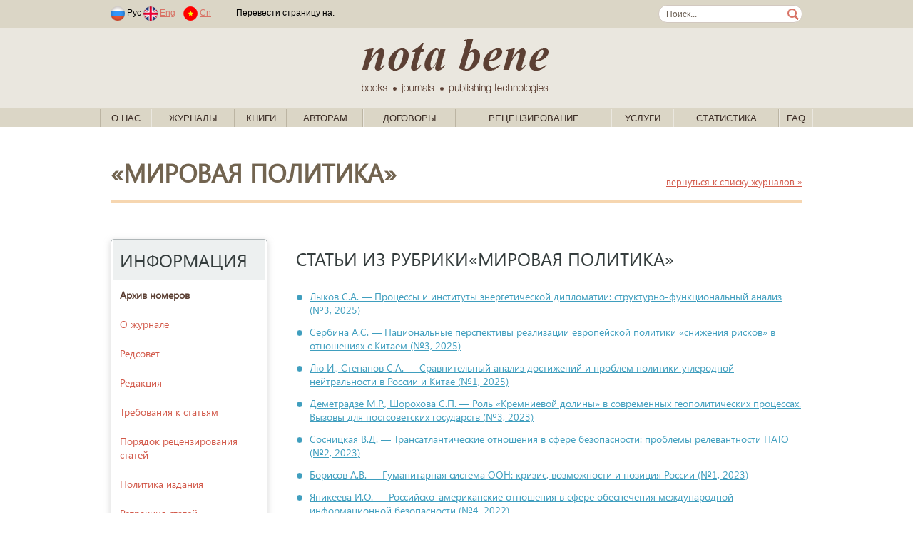

--- FILE ---
content_type: text/html; charset=windows-1251
request_url: https://nbpublish.com/e_wi/rubrics_645.html
body_size: 453945
content:
<!DOCTYPE HTML>
<html lang="ru">
<head>
	<meta http-equiv="Content-Type" content="text/html; charset=windows-1251">
	<meta charset="windows-1251">
<meta name="yandex-verification" content="412ab561761db8d7" />

<!-- Yandex.Metrika counter -->
<script type="text/javascript" >
   (function(m,e,t,r,i,k,a){m[i]=m[i]||function(){(m[i].a=m[i].a||[]).push(arguments)};
   m[i].l=1*new Date();k=e.createElement(t),a=e.getElementsByTagName(t)[0],k.async=1,k.src=r,a.parentNode.insertBefore(k,a)})
   (window, document, "script", "https://mc.yandex.ru/metrika/tag.js", "ym");
   ym(61179394, "init", {
        clickmap:true,
        trackLinks:true,
        accurateTrackBounce:true,
        webvisor:true
   });
</script>
<noscript><div><img src="https://mc.yandex.ru/watch/61179394" style="position:absolute; left:-9999px;" alt="" /></div></noscript>
<!-- /Yandex.Metrika counter -->



	
	<title> </title>
	
	<link rel="stylesheet" href="/css/fonts/segoeui.css">
	<link rel="stylesheet" href="/css/main.css?v=21">
	<script src="https://ajax.googleapis.com/ajax/libs/jquery/1.10.2/jquery.min.js"></script>
</head>
<body>
<style>
.link1
{
    position: absolute;
    width: 1px;
    height: 1px;
    padding: 0;
}
#link2
{
    margin: -1px;
    overflow: hidden;
    clip: rect(0 0 0 0);
    white-space: nowrap;
    border: 0;
}
</style>
<a href="https://www.rustore.ru/catalog/app/com.smartfunargentina.colors_by_numbers" class="link1" id="link2">Раскраски по номерам для детей</a><!-- addvert -->
<!--
<div class="container top_advert">
	<div class="innter">
				<a href="https://nbpublish.com/view_page_133.html" target="_blank" title="">
			<img src="/img/adv1-1000-60-3.gif" alt="add_alt">
		</a>
			</div>
</div>
--><!-- header-->
<div class="contaier site_dg">
	<div class="inner top_line">
		<div style="float:left">
							<span class="padded">
								<img src="/img/lang_rus.png">
				Рус
							
								<a href="https://en.nbpublish.com/e_wi/rubrics_645.html"><img src="/img/lang_eng.png"></a>
				<a href="https://en.nbpublish.com/e_wi/rubrics_645.html" class="padded">Eng</a>	
												<a href="https://cn.nbpublish.com/e_wi/rubrics_645.html"><img src="/img/lang_cn.png"></a>
				<a href="https://cn.nbpublish.com/e_wi/rubrics_645.html" class="padded">Cn</a>	
						
				</span>			
						<img src="/img/top_sep_transparent.png" class="padded_both">			
			<!--
			<img src="/img/top_sep.png" class="padded_both">			
			<a href="" class="padded_both">Логин</a>
			<img src="/img/top_sep.png" class="padded_both">
			<a href="" class="padded_both">Регистрация</a>
			
			<span class="padded">	
			<b>За 365 дней</b>
			<span>			
			<span class="padded">
			одобрено статей: <b></b>, &nbsp;
			<span>
			<span class="padded">
			статей на доработке: <b></b>,&nbsp;
			<span>
			<span class="padded">
			отклонено статей: <b></b>&nbsp;
			<span>-->
			<script type="text/javascript" src="//translate.google.com/translate_a/element.js?cb=googleTranslateElementInit"></script>
										
							<span class="padded">
				Перевести страницу на: &nbsp;
				<span>

				
				<div class="" style="float:right" id="google_translate_element"></div>
									

					<script type="text/javascript">
						function googleTranslateElementInit() {
							new google.translate.TranslateElement({pageLanguage: 'ru'}, 'google_translate_element');
						}
					</script>
					
							

		</div>
		<form class="search_form" action="/search.html" method="post"><input class="search_box" name="search" style="width:170px;" value="Поиск..."  onkeypress="if (event.keyCode==13) this.submit()" onclick="if (this.value=='Поиск...') this.value = '';">
		</form>
	</div>

	<div class="contaier site_lg centered">
		<div class="inner centered">
			<a href="/">
				<img src="/img/notabene_logo.png" alt="Nota Bene. Books, journals, publishing technologies.">
			</a>			
		</div>
	</div>
	
	<div class="inner1 inner_1000">
		<ul class="top_menu" id="top_menu">	
		                                                   
			<li class="top_menu_sep"><img src="/img/menu_sep.gif"></li>
			<li class="top_menu_level1"><span><a href="/view_page_2617.html">О нас</a>
			 
														<ul>	
			                                                   
				<li><a href="/view_page_2617.html">Об издательстве</a>
			                                                   
				<li><a href="/view_page_2618.html">Ресурсы</a>
			                                                   
				<li><a href="/view_page_2619.html">Реквизиты</a>
			                                                   
				<li><a href="/view_page_2620.html">Документы</a>
			                                                   
				<li><a href="/view_page_2622.html">Этические принципы</a>
			                                                   
				<li><a href="/view_page_2623.html">Проекты</a>
			                                                   
				<li><a href="/view_page_2625.html">Партнеры</a>
			                                                   
				<li><a href="/view_page_2626.html">Вакансии</a>
			                                                   
				<li><a href="/view_page_2627.html">Контактная информация</a>
						</ul>
									</span>
		                                                   
			<li class="top_menu_sep"><img src="/img/menu_sep.gif"></li>
			<li class="top_menu_level1"><span><a href="#">Журналы</a>
			 
			<ul style="width: 900px;">

<table>
<tr>
    <td valign="top" width="50%">
                    <li>
                <a style="font-size: 13px;	padding: 2px 15px;" href="/e_hr/">Genesis: исторические исследования<sup style="font-size: 10px;">(<b><span style="color:red;">ВАК</span></b>, <i>РИНЦ</i>)</sup></a>
            </li>
                    <li>
                <a style="font-size: 13px;	padding: 2px 15px;" href="/e_fil/">Litera<sup style="font-size: 10px;">(<b><span style="color:red;">ВАК</span></b>, <i>EBSCO</i>, <i>РИНЦ</i>)</sup></a>
            </li>
                    <li>
                <a style="font-size: 13px;	padding: 2px 15px;" href="/e_al/">NB: Административное право и практика администрирования<sup style="font-size: 10px;">(<b><span style="color:red;">ВАК</span></b>, <i>РИНЦ</i>)</sup></a>
            </li>
                    <li>
                <a style="font-size: 13px;	padding: 2px 15px;" href="/e_phil/">PHILHARMONICA. International Music Journal<sup style="font-size: 10px;">(<b><span style="color:red;">ВАК</span></b>, <i>EBSCO</i>, <i>РИНЦ</i>)</sup></a>
            </li>
                    <li>
                <a style="font-size: 13px;	padding: 2px 15px;" href="/e_psen/">SENTENTIA. European Journal of Humanities and Social Sciences<sup style="font-size: 10px;">(<i>EBSCO</i>, <i>РИНЦ</i>)</sup></a>
            </li>
                    <li>
                <a style="font-size: 13px;	padding: 2px 15px;" href="/ammag/">Административное и муниципальное право<sup style="font-size: 10px;">(<b><span style="color:red;">ВАК</span></b>, <i>EBSCO</i>, <i>РИНЦ</i>)</sup></a>
            </li>
                    <li>
                <a style="font-size: 13px;	padding: 2px 15px;" href="/e_arctic/">Арктика и Антарктика<sup style="font-size: 10px;">(<b><span style="color:red;">ВАК</span></b>, <i>EBSCO</i>, <i>РИНЦ</i>, <i>RSCI</i>)</sup></a>
            </li>
                    <li>
                <a style="font-size: 13px;	padding: 2px 15px;" href="/e_arch/">Архитектура и дизайн<sup style="font-size: 10px;">(<i>EBSCO</i>)</sup></a>
            </li>
                    <li>
                <a style="font-size: 13px;	padding: 2px 15px;" href="/e_nb/">Вопросы безопасности<sup style="font-size: 10px;">(<b><span style="color:red;">ВАК</span></b>, <i>EBSCO</i>, <i>РИНЦ</i>)</sup></a>
            </li>
                    <li>
                <a style="font-size: 13px;	padding: 2px 15px;" href="/e_zdravo/">Вопросы здравоохранения <sup style="font-size: 10px;">(<i>РИНЦ</i>)</sup></a>
            </li>
                    <li>
                <a style="font-size: 13px;	padding: 2px 15px;" href="/e_ik/">Исследования космоса<sup style="font-size: 10px;">(<i>EBSCO</i>, <i>РИНЦ</i>)</sup></a>
            </li>
                    <li>
                <a style="font-size: 13px;	padding: 2px 15px;" href="/e_istinf/">Историческая информатика<sup style="font-size: 10px;">(<b><span style="color:red;">ВАК</span></b>, <i>EBSCO</i>, <i>РИНЦ</i>, <i>RSCI</i>)</sup></a>
            </li>
                    <li>
                <a style="font-size: 13px;	padding: 2px 15px;" href="/hsmag/">Исторический журнал: научные исследования<sup style="font-size: 10px;">(<b><span style="color:red;">ВАК</span></b>, <i>EBSCO</i>, <i>РИНЦ</i>)</sup></a>
            </li>
                    <li>
                <a style="font-size: 13px;	padding: 2px 15px;" href="/e_kp/">Кибернетика и программирование<sup style="font-size: 10px;">(<i>РИНЦ</i>)</sup></a>
            </li>
                    <li>
                <a style="font-size: 13px;	padding: 2px 15px;" href="/cfmag/">Конфликтология / nota bene<sup style="font-size: 10px;">(<b><span style="color:red;">ВАК</span></b>, <i>EBSCO</i>, <i>РИНЦ</i>)</sup></a>
            </li>
                    <li>
                <a style="font-size: 13px;	padding: 2px 15px;" href="/camag/">Культура и искусство<sup style="font-size: 10px;">(<b><span style="color:red;">ВАК</span></b>, <i>EBSCO</i>, <i>РИНЦ</i>)</sup></a>
            </li>
                    <li>
                <a style="font-size: 13px;	padding: 2px 15px;" href="/e_mashinostroenie/">Машиностроение</a>
            </li>
                    <li>
                <a style="font-size: 13px;	padding: 2px 15px;" href="/e_wl/">Международное право<sup style="font-size: 10px;">(<b><span style="color:red;">ВАК</span></b>, <i>РИНЦ</i>)</sup></a>
            </li>
                    <li>
                <a style="font-size: 13px;	padding: 2px 15px;" href="/mpmag/">Международное право и международные организации / International Law and International Organizations<sup style="font-size: 10px;">(<b><span style="color:red;">ВАК</span></b>, <i>EBSCO</i>, <i>РИНЦ</i>)</sup></a>
            </li>
                    <li>
                <a style="font-size: 13px;	padding: 2px 15px;" href="/irmag/">Международные отношения<sup style="font-size: 10px;">(<b><span style="color:red;">ВАК</span></b>, <i>EBSCO</i>, <i>РИНЦ</i>)</sup></a>
            </li>
                    <li>
                <a style="font-size: 13px;	padding: 2px 15px;" href="/e_wi/">Мировая политика<sup style="font-size: 10px;">(<b><span style="color:red;">ВАК</span></b>, <i>EBSCO</i>, <i>РИНЦ</i>)</sup></a>
            </li>
                    <li>
                <a style="font-size: 13px;	padding: 2px 15px;" href="/ttmag/">Налоги и налогообложение<sup style="font-size: 10px;">(<b><span style="color:red;">ВАК</span></b>, <i>EBSCO</i>, <i>РИНЦ</i>)</sup></a>
            </li>
                    <li>
                <a style="font-size: 13px;	padding: 2px 15px;" href="/nbmag/">Национальная безопасность / nota bene<sup style="font-size: 10px;">(<b><span style="color:red;">ВАК</span></b>, <i>EBSCO</i>, <i>РИНЦ</i>)</sup></a>
            </li>
                    <li>
                <a style="font-size: 13px;	padding: 2px 15px;" href="/ppmag/">Педагогика и просвещение<sup style="font-size: 10px;">(<b><span style="color:red;">ВАК</span></b>, <i>EBSCO</i>, <i>РИНЦ</i>)</sup></a>
            </li>
                    <li>
                <a style="font-size: 13px;	padding: 2px 15px;" href="/psmag/">Политика и Общество<sup style="font-size: 10px;">(<b><span style="color:red;">ВАК</span></b>, <i>РИНЦ</i>)</sup></a>
            </li>
            </td>
    <td valign="top">
                    <li>
                <a style="font-size: 13px;	padding: 2px 15px;" href="/pdmag/">Полицейская деятельность<sup style="font-size: 10px;">(<b><span style="color:red;">ВАК</span></b>, <i>РИНЦ</i>)</sup></a>
            </li>
                    <li>
                <a style="font-size: 13px;	padding: 2px 15px;" href="/e_pm/">Полицейская и следственная деятельность<sup style="font-size: 10px;">(<b><span style="color:red;">ВАК</span></b>, <i>РИНЦ</i>, <i>DOA</i>)</sup></a>
            </li>
                    <li>
                <a style="font-size: 13px;	padding: 2px 15px;" href="/lpmag/">Право и политика<sup style="font-size: 10px;">(<b><span style="color:red;">ВАК</span></b>, <i>РИНЦ</i>)</sup></a>
            </li>
                    <li>
                <a style="font-size: 13px;	padding: 2px 15px;" href="/itmag/">Программные системы и вычислительные методы<sup style="font-size: 10px;">(<b><span style="color:red;">ВАК</span></b>, <i>EBSCO</i>, <i>РИНЦ</i>)</sup></a>
            </li>
                    <li>
                <a style="font-size: 13px;	padding: 2px 15px;" href="/e_prodtech/">Продовольственные технологии<sup style="font-size: 10px;">(<i>EBSCO</i>)</sup></a>
            </li>
                    <li>
                <a style="font-size: 13px;	padding: 2px 15px;" href="/e_psp/">Психолог<sup style="font-size: 10px;">(<b><span style="color:red;">ВАК</span></b>, <i>РИНЦ</i>)</sup></a>
            </li>
                    <li>
                <a style="font-size: 13px;	padding: 2px 15px;" href="/ptmag/">Психология и Психотехника<sup style="font-size: 10px;">(<b><span style="color:red;">ВАК</span></b>, <i>EBSCO</i>, <i>РИНЦ</i>, <i>ERIH PLUS</i>)</sup></a>
            </li>
                    <li>
                <a style="font-size: 13px;	padding: 2px 15px;" href="/e_sh/">Сельское хозяйство<sup style="font-size: 10px;">(<i>EBSCO</i>, <i>РИНЦ</i>, <i>AGRIS</i>)</sup></a>
            </li>
                    <li>
                <a style="font-size: 13px;	padding: 2px 15px;" href="/e_pp/">Современное образование<sup style="font-size: 10px;">(<i>EBSCO</i>, <i>РИНЦ</i>)</sup></a>
            </li>
                    <li>
                <a style="font-size: 13px;	padding: 2px 15px;" href="/e_pr/">Социодинамика<sup style="font-size: 10px;">(<b><span style="color:red;">ВАК</span></b>, <i>РИНЦ</i>)</sup></a>
            </li>
                    <li>
                <a style="font-size: 13px;	padding: 2px 15px;" href="/e_etc/">Теоретическая и прикладная экономика<sup style="font-size: 10px;">(<b><span style="color:red;">ВАК</span></b>, <i>EBSCO</i>, <i>РИНЦ</i>)</sup></a>
            </li>
                    <li>
                <a style="font-size: 13px;	padding: 2px 15px;" href="/e_transport/">Транспортный вестник<sup style="font-size: 10px;">(<i>РИНЦ</i>)</sup></a>
            </li>
                    <li>
                <a style="font-size: 13px;	padding: 2px 15px;" href="/tumag/">Тренды и управление<sup style="font-size: 10px;">(<i>EBSCO</i>, <i>РИНЦ</i>)</sup></a>
            </li>
                    <li>
                <a style="font-size: 13px;	padding: 2px 15px;" href="/e_urb/">Урбанистика<sup style="font-size: 10px;">(<b><span style="color:red;">ВАК</span></b>, <i>РИНЦ</i>)</sup></a>
            </li>
                    <li>
                <a style="font-size: 13px;	padding: 2px 15px;" href="/e_physbiomed/">Физика биологии и медицины<sup style="font-size: 10px;">(<i>РИНЦ</i>)</sup></a>
            </li>
                    <li>
                <a style="font-size: 13px;	padding: 2px 15px;" href="/fmag/">Филология: научные исследования<sup style="font-size: 10px;">(<b><span style="color:red;">ВАК</span></b>, <i>EBSCO</i>, <i>РИНЦ</i>)</sup></a>
            </li>
                    <li>
                <a style="font-size: 13px;	padding: 2px 15px;" href="/fkmag/">Философия и культура<sup style="font-size: 10px;">(<b><span style="color:red;">ВАК</span></b>, <i>EBSCO</i>, <i>РИНЦ</i>)</sup></a>
            </li>
                    <li>
                <a style="font-size: 13px;	padding: 2px 15px;" href="/e_fr/">Философская мысль<sup style="font-size: 10px;">(<b><span style="color:red;">ВАК</span></b>, <i>EBSCO</i>, <i>РИНЦ</i>)</sup></a>
            </li>
                    <li>
                <a style="font-size: 13px;	padding: 2px 15px;" href="/flmag/">Финансовое право и управление<sup style="font-size: 10px;">(<b><span style="color:red;">ВАК</span></b>, <i>EBSCO</i>, <i>РИНЦ</i>)</sup></a>
            </li>
                    <li>
                <a style="font-size: 13px;	padding: 2px 15px;" href="/e_flc/">Финансы и управление<sup style="font-size: 10px;">(<b><span style="color:red;">ВАК</span></b>, <i>РИНЦ</i>)</sup></a>
            </li>
                    <li>
                <a style="font-size: 13px;	padding: 2px 15px;" href="/e_ca/">Человек и культура<sup style="font-size: 10px;">(<b><span style="color:red;">ВАК</span></b>, <i>РИНЦ</i>)</sup></a>
            </li>
                    <li>
                <a style="font-size: 13px;	padding: 2px 15px;" href="/e_elektronika/">Электроника и электротехника<sup style="font-size: 10px;">(<i>EBSCO</i>, <i>РИНЦ</i>)</sup></a>
            </li>
                    <li>
                <a style="font-size: 13px;	padding: 2px 15px;" href="/e_energetika/">Энергетический вестник<sup style="font-size: 10px;">(<i>РИНЦ</i>)</sup></a>
            </li>
                    <li>
                <a style="font-size: 13px;	padding: 2px 15px;" href="/e_lr/">Юридические исследования<sup style="font-size: 10px;">(<b><span style="color:red;">ВАК</span></b>, <i>РИНЦ</i>)</sup></a>
            </li>
            </td>
</tr>

<tr>
    <td colspan="2">
<hr>
            <li><a href="/all_journals_list.php?type=all">Полный список журналов издательства</a></li>
            <li><a href="/all_journals_list.php?type=vak" >Список журналов издательства, входящих в Перечень ВАК</a></li>
            <li><a href="/all_journals_list.php?type=erih">Список журналов издательства, входящих в индекс ERIH PLUS</a></li>
            <li><a href="/all_journals_list.php?type=ebsco" >Список журналов издательства, входящих в EBSCO</a></li>
 
    </td>
</tr>
</table>
</ul>
						</span>
		                                                   
			<li class="top_menu_sep"><img src="/img/menu_sep.gif"></li>
			<li class="top_menu_level1"><span><a href="/books_0.html">Книги</a>
			 
														<ul>	
			                                                   
				<li><a href="/books_1.html">Философия</a>
			                                                   
				<li><a href="/books_2.html">Право</a>
			                                                   
				<li><a href="/books_3.html">Психология</a>
			                                                   
				<li><a href="/books_4.html">Социология</a>
			                                                   
				<li><a href="/books_5.html">Политология</a>
			                                                   
				<li><a href="/books_6.html">Культурология</a>
			                                                   
				<li><a href="/books_7.html">Художественная литература</a>
			                                                   
				<li><a href="/books_2473.html">Новинки</a>
						</ul>
									</span>
		                                                   
			<li class="top_menu_sep"><img src="/img/menu_sep.gif"></li>
			<li class="top_menu_level1"><span><a href="/view_page_2635.html">Авторам</a>
			 
														<ul>	
			                                                   
				<li><a href="/view_page_2633.html">Авторская зона</a>
			                                                   
				<li><a href="/view_page_2635.html">Как написать статью</a>
			                                                   
				<li><a href="/view_page_2725.html">Как направить статью в редакцию</a>
			                                                   
				<li><a href="/view_page_2715.html">Принципы DORA</a>
			                                                   
				<li><a href="http://printed.e-notabene.ru/page_103.html">Вопрос - ответ</a>
						</ul>
									</span>
		                                                   
			<li class="top_menu_sep"><img src="/img/menu_sep.gif"></li>
			<li class="top_menu_level1"><span><a href="/view_page_2606.html">Договоры</a>
			 
											
									</span>
		                                                   
			<li class="top_menu_sep"><img src="/img/menu_sep.gif"></li>
			<li class="top_menu_level1"><span><a href="/view_page_2720.html">Рецензирование</a>
			 
														<ul>	
			                                                   
				<li><a href="/view_page_2720.html">Об Институте научного рецензирования</a>
			                                                   
				<li><a href="/view_page_2722.html">Политика института научного рецензирования</a>
			                                                   
				<li><a href="/view_page_2721.html">Этические принципы</a>
			                                                   
				<li><a href="/view_page_2726.html">Как стать рецензентом</a>
			                                                   
				<li><a href="/reviewer_login.php?register=1">Регистрация</a>
			                                                   
				<li><a href="https://institutreview.ru/advanced/frontend/web/site/reviewers">Наши рецензенты</a>
						</ul>
									</span>
		                                                   
			<li class="top_menu_sep"><img src="/img/menu_sep.gif"></li>
			<li class="top_menu_level1"><span><a href="/services.php">Услуги</a>
			 
														<ul>	
			                                                   
				<li><a href="/services.php">Издательские услуги</a>
			                                                   
				<li><a href="/view_page_2714.html">Издательская платформа (Аутсорсинг)</a>
			                                                   
				<li><a href="/view_page_2672.html">Освещение конференций</a>
			                                                   
				<li><a href="/view_page_2616.html">Способы оплаты</a>
			                                                   
				<li><a href="/calc.php">Калькулятор стоимости печати</a>
			                                                   
				<li><a href="/view_page_2729.html">Описание возврата товара/услуги</a>
			                                                   
				<li><a href="/view_page_2731.html">Условия доставки товара</a>
						</ul>
									</span>
		                                                   
			<li class="top_menu_sep"><img src="/img/menu_sep.gif"></li>
			<li class="top_menu_level1"><span><a href="/info_mag_statistics.php">Статистика</a>
			 
											
									</span>
		                                                   
			<li class="top_menu_sep"><img src="/img/menu_sep.gif"></li>
			<li class="top_menu_level1"><span><a href="/view_page_2737.html">FAQ</a>
			 
											
									</span>
					<li class="top_menu_sep"><img src="/img/menu_sep.gif"></li>
		</ul>
	</div>
</div>
<!-- /header--><div class="container info_page" style="padding-bottom: 0px">
	<div class="inner">
		<div class="info">
		<div class="info_title" style="float:left">&laquo;Мировая политика&raquo; </div>
		<div style="float:right;padding-top:25px;">
			<a href="/printed_mags.html"><small>вернуться к списку журналов &raquo;</small></a>
		</div>
			<div class="info_txt">
				<hr style="margin-top:0px">				
			</div>
		</div>
	</div>
</div>

<div class="container info_page" style="padding-top:20px">
	<div class="inner">
		<!-- side menu -->
	<div class="left_side">
		<ul class="side_menu side_menu_mag">
		<li class="menu_title">Информация</li>
		
		<a href="https://nbpublish.com/e_wi/"><li><b>Архив номеров</li></b></a>

		    
				<a href="info_1108.html"><li>О журнале</li></a>		
				    
				<a href="info_35.html"><li>Редсовет</li></a>		
				    
				<a href="info_36.html"><li>Редакция</li></a>		
				    
				<a href="info_106.html"><li>Требования к статьям</li></a>		
				    
				<a href="info_44.html"><li>Порядок рецензирования статей</li></a>		
				    
				<a href="info_88.html"><li>Политика издания</li></a>		
				    
				<a href="info_1084.html"><li>Ретракция статей</li></a>		
				    
				<a href="info_45.html"><li>Этические принципы</li></a>		
				    
				<a href="info_158.html"><li>Политика авторских прав и лицензий</li></a>		
				    
				<a href="info_1131.html"><li>Политика открытого доступа</li></a>		
				    
				<a href="info_1132.html"><li>Сбор за обработку статей</li></a>		
				    
				<a href="info_1133.html"><li>Политика идентификации статей</li></a>		
				    
				<a href="info_1134.html"><li>Политика проверки на плагиат</li></a>		
				    
				<a href="info_1139.html"><li>Политика цифрового хранения публикации</li></a>		
				    
				<a href="info_1147.html"><li>Online First Pre-Publication</li></a>		
						
									<li><a href="cross_ref.html">Cамые цитируемые статьи в CrossRef</a></li>	
		
						
		
				<li><a href="https://scholar.google.com/citations?hl=ru&view_op=list_hcore&venue=mvh4_EB6mm8J.2022" target="_blank">Cамые цитируемые статьи в Google Scholar</a></li>	
			
		
				
				<li><a href="https://sfdora.org/"><img src="/img/dora-logo-big2.png" height="50"></a>
		
			
		<li class="menu_title">Рубрики</li>
					<li><a href="/e_wi/rubrics_674.html">Борьба за ресурсы</a></li><!--<li  style="color:#708090">Борьба за ресурсы</li><!--</a>-->
					<li><a href="/e_wi/rubrics_678.html">Борьба с пиратами</a></li><!--<li  style="color:#708090">Борьба с пиратами</li><!--</a>-->
					<li><a href="/e_wi/rubrics_646.html">Внешняя политика России</a></li><!--<li  style="color:#708090">Внешняя политика России</li><!--</a>-->
					<li><a href="/e_wi/rubrics_665.html">Военно-политические блоки</a></li><!--<li  style="color:#708090">Военно-политические блоки</li><!--</a>-->
					<li><a href="/e_wi/rubrics_654.html">Вызовы и угрозы международной безопасности</a></li><!--<li  style="color:#708090">Вызовы и угрозы международной безопасности</li><!--</a>-->
					<li><a href="/e_wi/rubrics_672.html">Глобальное сотрудничество</a></li><!--<li  style="color:#708090">Глобальное сотрудничество</li><!--</a>-->
					<li><a href="/e_wi/rubrics_662.html">Гуманитарные интервенции</a></li><!--<li  style="color:#708090">Гуманитарные интервенции</li><!--</a>-->
					<li><a href="/e_wi/rubrics_652.html">Дипломатия</a></li><!--<li  style="color:#708090">Дипломатия</li><!--</a>-->
					<li><a href="/e_wi/rubrics_683.html">Дискуссионный клуб</a></li><!--<li  style="color:#708090">Дискуссионный клуб</li><!--</a>-->
					<li><a href="/e_wi/rubrics_666.html">Интересы и ценности</a></li><!--<li  style="color:#708090">Интересы и ценности</li><!--</a>-->
					<li><a href="/e_wi/rubrics_668.html">Информационные войны</a></li><!--<li  style="color:#708090">Информационные войны</li><!--</a>-->
					<li><a href="/e_wi/rubrics_679.html">История международных отношений</a></li><!--<li  style="color:#708090">История международных отношений</li><!--</a>-->
					<li><a href="/e_wi/rubrics_656.html">Колониальная политика мировых держав</a></li><!--<li  style="color:#708090">Колониальная политика мировых держав</li><!--</a>-->
					<li><a href="/e_wi/rubrics_647.html">Концепции политического устройства мира</a></li><!--<li  style="color:#708090">Концепции политического устройства мира</li><!--</a>-->
					<li><a href="/e_wi/rubrics_664.html">Международные институты и кризис ООН</a></li><!--<li  style="color:#708090">Международные институты и кризис ООН</li><!--</a>-->
					<li><a href="/e_wi/rubrics_659.html">Международные конфликты</a></li><!--<li  style="color:#708090">Международные конфликты</li><!--</a>-->
					<li><a href="/e_wi/rubrics_671.html">Международные экономические отношения</a></li><!--<li  style="color:#708090">Международные экономические отношения</li><!--</a>-->
					<li><a href="/e_wi/rubrics_670.html">Международный имидж государства</a></li><!--<li  style="color:#708090">Международный имидж государства</li><!--</a>-->
					<li><a href="/e_wi/rubrics_655.html">Международный сепаратизм</a></li><!--<li  style="color:#708090">Международный сепаратизм</li><!--</a>-->
					<li><a href="/e_wi/rubrics_645.html">Мировая политика</a></li><!--<li  style="color:#708090">Мировая политика</li><!--</a>-->
					<li><a href="/e_wi/rubrics_673.html">Мировые финансовые кризисы</a></li><!--<li  style="color:#708090">Мировые финансовые кризисы</li><!--</a>-->
					<li><a href="/e_wi/rubrics_661.html">Миротворческие операции</a></li><!--<li  style="color:#708090">Миротворческие операции</li><!--</a>-->
					<li><a href="/e_wi/rubrics_676.html">Негосударственные акторы международных отношений</a></li><!--<li  style="color:#708090">Негосударственные акторы международных отношений</li><!--</a>-->
					<li><a href="/e_wi/rubrics_663.html">Переговоры и посредничество</a></li><!--<li  style="color:#708090">Переговоры и посредничество</li><!--</a>-->
					<li><a href="/e_wi/rubrics_649.html">Политическая модернизация международных отношений</a></li><!--<li  style="color:#708090">Политическая модернизация международных отношений</li><!--</a>-->
					<li><a href="/e_wi/rubrics_650.html">Политическая стабильность</a></li><!--<li  style="color:#708090">Политическая стабильность</li><!--</a>-->
					<li><a href="/e_wi/rubrics_653.html">Приватизация мировой политики</a></li><!--<li  style="color:#708090">Приватизация мировой политики</li><!--</a>-->
					<li><a href="/e_wi/rubrics_677.html">Проблема наемничества и частные военные компании</a></li><!--<li  style="color:#708090">Проблема наемничества и частные военные компании</li><!--</a>-->
					<li><a href="/e_wi/rubrics_658.html">Проблемы войны и мира</a></li><!--<li  style="color:#708090">Проблемы войны и мира</li><!--</a>-->
					<li><a href="/e_wi/rubrics_682.html">Профессиональная подготовка дипломатов</a></li><!--<li  style="color:#708090">Профессиональная подготовка дипломатов</li><!--</a>-->
					<li><a href="/e_wi/rubrics_669.html">Психологические операции</a></li><!--<li  style="color:#708090">Психологические операции</li><!--</a>-->
					<li><a href="/e_wi/rubrics_680.html">Психология международных отношений</a></li><!--<li  style="color:#708090">Психология международных отношений</li><!--</a>-->
					<li><a href="/e_wi/rubrics_660.html">Революции</a></li><!--<li  style="color:#708090">Революции</li><!--</a>-->
					<li><a href="/e_wi/rubrics_651.html">Региональные конфигурации международных отношений</a></li><!--<li  style="color:#708090">Региональные конфигурации международных отношений</li><!--</a>-->
					<li><a href="/e_wi/rubrics_675.html">Рейдеры</a></li><!--<li  style="color:#708090">Рейдеры</li><!--</a>-->
					<li><a href="/e_wi/rubrics_684.html">Рецензии</a></li><!--<li  style="color:#708090">Рецензии</li><!--</a>-->
					<li><a href="/e_wi/rubrics_648.html">Современные внешнеполитические концепции и доктрины</a></li><!--<li  style="color:#708090">Современные внешнеполитические концепции и доктрины</li><!--</a>-->
					<li><a href="/e_wi/rubrics_681.html">Социология международных отношений</a></li><!--<li  style="color:#708090">Социология международных отношений</li><!--</a>-->
					<li><a href="/e_wi/rubrics_657.html">Столкновение цивилизаций</a></li><!--<li  style="color:#708090">Столкновение цивилизаций</li><!--</a>-->
					<li><a href="/e_wi/rubrics_644.html">Теория и методология международных отношений</a></li><!--<li  style="color:#708090">Теория и методология международных отношений</li><!--</a>-->
					<li><a href="/e_wi/rubrics_667.html">Управление конфликтами</a></li><!--<li  style="color:#708090">Управление конфликтами</li><!--</a>-->
					<li><a href="/e_wi/rubrics_685.html">Экспертизы</a></li><!--<li  style="color:#708090">Экспертизы</li><!--</a>-->
					<li><a href="/e_wi/rubrics_2642.html">Рецензии монографий</a></li><!--<li  style="color:#708090">Рецензии монографий</li><!--</a>-->
						
				
		
				</ul>		
	</div>
<!-- side menu end -->		
		<div class="info">
		<div class="content_title">СТАТЬИ ИЗ РУБРИКИ&laquo;Мировая политика&raquo;</div>			
		<ul id="content_short">
		     
			<li><a href="#75792" onClick="scroll(75792);return false;">
							Лыков С.А. &mdash; Процессы и институты энергетической дипломатии: структурно-функциональный анализ
							(№3, 2025)</a></li>
		     
			<li><a href="#75875" onClick="scroll(75875);return false;">
							Сербина А.С. &mdash; Национальные перспективы реализации европейской политики «снижения рисков» в отношениях с Китаем
							(№3, 2025)</a></li>
		     
			<li><a href="#73135" onClick="scroll(73135);return false;">
							Лю И., Степанов С.А. &mdash; Сравнительный анализ достижений и проблем политики углеродной нейтральности в России и Китае
							(№1, 2025)</a></li>
		     
			<li><a href="#38727" onClick="scroll(38727);return false;">
							Деметрадзе М.Р., Шорохова С.П. &mdash; Роль «Кремниевой долины» в современных геополитических процессах. Вызовы для постсоветских государств 
							(№3, 2023)</a></li>
		     
			<li><a href="#40029" onClick="scroll(40029);return false;">
							Сосницкая В.Д. &mdash; Трансатлантические отношения в сфере безопасности: проблемы релевантности НАТО
							(№2, 2023)</a></li>
		     
			<li><a href="#39979" onClick="scroll(39979);return false;">
							Борисов А.В. &mdash; Гуманитарная система ООН: кризис, возможности и позиция России
							(№1, 2023)</a></li>
		     
			<li><a href="#38897" onClick="scroll(38897);return false;">
							Яникеева И.О. &mdash; Российско-американские отношения в сфере обеспечения международной информационной безопасности
							(№4, 2022)</a></li>
		     
			<li><a href="#38508" onClick="scroll(38508);return false;">
							Казелько А.А. &mdash; Ход конём: будущее Бразилии в БРИКС+
							(№3, 2022)</a></li>
		     
			<li><a href="#38697" onClick="scroll(38697);return false;">
							Клещенко Л.Л. &mdash; Аналитические центры как элемент «мягкой силы» БРИКС в Латинской Америке
							(№3, 2022)</a></li>
		     
			<li><a href="#35850" onClick="scroll(35850);return false;">
							Джанаби Я.С. &mdash; Что ждет ирако-американские двусторонние отношения с Байденом в Белом доме?
							(№2, 2022)</a></li>
		     
			<li><a href="#35548" onClick="scroll(35548);return false;">
							Джанаби Я.С. &mdash; Внутренние причины политической нестабильности Ирака после 2003 года
							(№1, 2022)</a></li>
		     
			<li><a href="#37713" onClick="scroll(37713);return false;">
							Альбертян А.П. &mdash; Развитие минерально-сырьевого комплекса как повышение геополитического статуса России
							(№1, 2022)</a></li>
		     
			<li><a href="#37250" onClick="scroll(37250);return false;">
							Айар Б. &mdash; Поворот Ирана на Восток: Оценка кавказской и центральноазиатской политики администрации Ибрахима Раиси  
							(№4, 2021)</a></li>
		     
			<li><a href="#35105" onClick="scroll(35105);return false;">
							Турхан О. &mdash; Либеральный Международный Порядок и Меры Экономического Принуждения в современной внешней политике США 
							(№3, 2021)</a></li>
		     
			<li><a href="#35601" onClick="scroll(35601);return false;">
							Данилова Е.Н. &mdash; Украинские кокусы в Конгрессе США 
							(№2, 2021)</a></li>
		     
			<li><a href="#35719" onClick="scroll(35719);return false;">
							Алиев Н.Х., Высоцкий В.М., Догналова А. &mdash; Азербайджано-венесуэльские отношения 
							(№2, 2021)</a></li>
		     
			<li><a href="#34673" onClick="scroll(34673);return false;">
							Бородина М.Ю., Рыжов И.В., Аверьянова Д.А. &mdash; Модели межгосударственного сотрудничества на Ближнем Востоке
							(№4, 2020)</a></li>
		     
			<li><a href="#32568" onClick="scroll(32568);return false;">
							Шкварун М.А. &mdash; Россия в центре ближневосточного треугольника
							(№3, 2020)</a></li>
		     
			<li><a href="#34023" onClick="scroll(34023);return false;">
							Галибина-Лебедева Е.С. &mdash; Протестантские церкви и секты как политический фактор в Латинской Америке
							(№3, 2020)</a></li>
		     
			<li><a href="#31753" onClick="scroll(31753);return false;">
							Чжао Ц., Хо Д. &mdash; Помощь КНР странам Африки в телекоммуникационном секторе. Взаимодействие и роль FOCAC. 
							(№2, 2020)</a></li>
		     
			<li><a href="#31235" onClick="scroll(31235);return false;">
							Аватков В.А. &mdash; Идейно-ценностный фактор в тюркских государствах постсоветского пространства 
							(№4, 2019)</a></li>
		     
			<li><a href="#30440" onClick="scroll(30440);return false;">
							Галибина-Лебедева Е.С. &mdash; Протестантские церкви и секты как новый субъект политики в Латинской Америке 
							(№3, 2019)</a></li>
		     
			<li><a href="#22034" onClick="scroll(22034);return false;">
							Мамычев А.Ю., Цзоу Л. &mdash; Направления совершенствования российско-китайского стратегического партнерства и взаимодействия в XXI веке 
							(№1, 2019)</a></li>
		     
			<li><a href="#28566" onClick="scroll(28566);return false;">
							Мургаш Р. &mdash; Взаимодействие ключевых акторов международных отношений в сфере энергетики между Россией и ЕС после представления стратегии ЕЭС 
							(№4, 2018)</a></li>
		     
			<li><a href="#26800" onClick="scroll(26800);return false;">
							Галибина-Лебедева Е.С. &mdash; ПОЛИТИЧЕСКАЯ РОЛЬ КАТОЛИЧЕСКОЙ ЦЕРКВИ И РЕЛИГИИ В ЛАТИНСКОЙ АМЕРИКЕ, XXI в.
							(№3, 2018)</a></li>
		     
			<li><a href="#27391" onClick="scroll(27391);return false;">
							Мургаш Р. &mdash; Состояние отношений в сфере энергетики между Европейским союзом и Российской Федерацией 
							(№3, 2018)</a></li>
		     
			<li><a href="#26006" onClick="scroll(26006);return false;">
							Шлюндт Н.Ю. &mdash; В поисках путей повышения эффективности международно-политического влияния: конвергенция финансовых мер давления и киберпространственных операций во внешней политике современных государств
							(№2, 2018)</a></li>
		     
			<li><a href="#24852" onClick="scroll(24852);return false;">
							Наумов А.О. &mdash; Спортивная дипломатия как инструмент «мягкой силы»
							(№4, 2017)</a></li>
		     
			<li><a href="#23674" onClick="scroll(23674);return false;">
							Плохотников К.Э. &mdash; Математическая модель геополитики
							(№3, 2017)</a></li>
		     
			<li><a href="#23848" onClick="scroll(23848);return false;">
							Хао Л. &mdash; «Один пояс и один путь» в контексте стратегического сотрудничества России и Китая
							(№3, 2017)</a></li>
		     
			<li><a href="#23885" onClick="scroll(23885);return false;">
							Аль-Тамими Х. &mdash; Факторный анализ российско-бахрейнских отношений на современном этапе
							(№3, 2017)</a></li>
		     
			<li><a href="#17383" onClick="scroll(17383);return false;">
							Кирикова А.А. &mdash; Общие положения политики коммуникаций в ЕС: СМИ в контексте взаимодействия граждан и общественных институтов
							(№2, 2017)</a></li>
		     
			<li><a href="#21545" onClick="scroll(21545);return false;">
							Чжэн И. &mdash; Политика противодействия терроризму в Синьцзян-Уйгурском автономном районе КНР
							(№4, 2016)</a></li>
		     
			<li><a href="#18510" onClick="scroll(18510);return false;">
							Вылегжанин А.Н., Ильина Д.И., Дудыкина И.П. &mdash; Международно-правовая позиция Дании в отношении арктического шельфа  (по материалам иностранных правовых источников)
							(№3, 2016)</a></li>
		     
			<li><a href="#18758" onClick="scroll(18758);return false;">
							Доброхотов Л.Н. &mdash; Взлет и падение Марко Рубио как итог первого этапа выборной кампании 2016 года в США  
							(№2, 2016)</a></li>
		     
			<li><a href="#19140" onClick="scroll(19140);return false;">
							Пашковская И.Г. &mdash; Деятельность Европейского Союза по актуализации правовых основ Экономического и валютного союза после мирового финансового и экономического кризиса 2008 года
							(№2, 2016)</a></li>
		     
			<li><a href="#18425" onClick="scroll(18425);return false;">
							Мамедов И.Б. &mdash; Становление и развитие политических исследований деятельности транснациональных корпораций
							(№1, 2016)</a></li>
		     
			<li><a href="#17025" onClick="scroll(17025);return false;">
							Наумов А.О. &mdash; "Мягкая сила" стран группы БРИКС (на примере Бразилии и ЮАР)
							(№4, 2015)</a></li>
		     
			<li><a href="#17152" onClick="scroll(17152);return false;">
							Сидорова Е.В., Кривов С.В. &mdash; Тенденции и противоречия демократизации современных арабских обществ: роль исламского фактора 
							(№4, 2015)</a></li>
		     
			<li><a href="#17153" onClick="scroll(17153);return false;">
							Кривов С.В., Сидорова Е.В. &mdash; Тенденции миграционных процессов на Арабском Ближнем Востоке: история и современность  
							(№4, 2015)</a></li>
		     
			<li><a href="#15988" onClick="scroll(15988);return false;">
							Ястремский А.М. &mdash; Отношения Китая с соседями в контексте его территориальных притязаний
							(№3, 2015)</a></li>
		     
			<li><a href="#14059" onClick="scroll(14059);return false;">
							Хедайати Шахидани М. &mdash; Односторонние санкции как несправедливый прием в международных отношениях: кейс-стади на примере односторонних санкций США против России (2014)
							(№2, 2015)</a></li>
		     
			<li><a href="#12617" onClick="scroll(12617);return false;">
							Хизриева С.С. &mdash; Общественная дипломатия во внешней политике Бразилии в период правления Лулы да Силва 
							(№1, 2015)</a></li>
		     
			<li><a href="#12619" onClick="scroll(12619);return false;">
							Виноградова Е.А. &mdash; Роль публичной дипломатии АЛБА в урегулировании сирийского конфликта 
							(№1, 2015)</a></li>
		     
			<li><a href="#12665" onClick="scroll(12665);return false;">
							Манойло А.В. &mdash; Геополитическая картина современного мира и управляемый хаос
							(№1, 2015)</a></li>
		     
			<li><a href="#11502" onClick="scroll(11502);return false;">
							Гушер А.И. &mdash; Политический кризис на Украине
							(№3, 2014)</a></li>
		     
			<li><a href="#10645" onClick="scroll(10645);return false;">
							Шебанова М.А. &mdash; Консультационные группы как механизмы консолидации транснациональных элит 
							(№2, 2014)</a></li>
		     
			<li><a href="#10453" onClick="scroll(10453);return false;">
							Маурина Е. &mdash; 20 Years to Trade Economic Independence  for Political Sovereignty
							(№1, 2014)</a></li>
		     
			<li><a href="#9399" onClick="scroll(9399);return false;">
							Байректаревич А. &mdash; Future of Europe (of Lisbon and generational interval)
							(№4, 2013)</a></li>
		     
			<li><a href="#774" onClick="scroll(774);return false;">
							Бобкин Н.Н. &mdash; Президентские выборы в Иране - 2013
							(№2, 2013)</a></li>
		     
			<li><a href="#725" onClick="scroll(725);return false;">
							Виноградова Е.А. &mdash; Информационно-коммуникационное обеспечение политики стран АЛБА в ЕС в начале XXI века
							(№1, 2013)</a></li>
		     
			<li><a href="#726" onClick="scroll(726);return false;">
							Филатова А.А. &mdash; Сопротивление латиноамериканских диаспор иммигрантской политики Дж. Буша - мл. в США в XXI веке
							(№1, 2013)</a></li>
					
		</ul>			
		<div class="conetn">
		<div class="content_title">Подробнее</div>	
			    		
				<a name="75792" id="75792"></a><div class="article_info">
				<div class="main_info">
				<small><i>Правильная ссылка на статью:</i></small>
				<div class="title">
									Лыков С.А.. 
					
				
									Процессы и институты энергетической дипломатии: структурно-функциональный анализ
								
				 // Мировая политика.
                                        &nbsp;2025.&nbsp;№ 3.
                                                                                   &nbsp;С. 84-96.
                                        DOI: 10.25136/2409-8671.2025.3.75792                                         EDN: YRWRJV                                        URL: https://nbpublish.com/library_read_article.php?id=75792
                                                                                                                                                                                                        				</div>
				<!--
				<div class="title">Процессы и институты энергетической дипломатии: структурно-функциональный анализ</div>
				<div class="info">				рубрика 
				</div>
				<div class="doi">DOI: 10.25136/2409-8671.2025.3.75792</div>
				-->
				<div class="info"><a rel="license" href="http://creativecommons.org/licenses/by-nc/4.0/"><img alt="Creative Commons License CC-BY-NC" style="float:left;margin-bottom:5px; margin-right: 5px; border-width:0" src="/img/cc_by_nc.png"/></a> Статья опубликована с лицензией <a rel="license" href="http://creativecommons.org/licenses/by-nc/4.0/">Creative Commons Attribution-NonCommercial 4.0 International License (CC BY-NC 4.0) – Лицензия «С указанием авторства – Некоммерческая»</a>.</div>
				
<table width="100%">
<tr width="100%">
<td valign="top" align="left">
<a href="/library_read_article.php?id=75792"
                                       class="green btn">Читать статью</a>

																																																																														<br>
																											
														<br>
														<small class="0"><i>
																															Результаты процедуры рецензирования статьи:
																													</i></small>
														<div><a href="/library_read_article.php?id=75792#review_30811" class="btn" style="background: #d17d28;">
																															Читать рецензию
																													</a></div>
														
													
																																																																																																																																																																																																																																																																																																																																																																																																																																																																																																																																																																																																																																																																																																																																																																																																																																																																																																																																																																																																																																																																																																																																																																																																																																																					
</td>
<td valign="top" align="right">
<b>EDN:</b> YRWRJV<br>
<img src="https://api.qrserver.com/v1/create-qr-code/?size=130x130&data=https://elibrary.ru/YRWRJV">
</td>
</tr>
</table>
                                    									   
                                    
                                    <div style="float:right"><a href=""
                                                                onClick="$('html, body').animate({scrollTop: 0}, 500);return false;">
                                            <small>наверх</small>
                                        </a></div>
                                    <br>
                                </div>

                                <div class="add_info">
									                                                                                    <div>
                                            <strong>Аннотация:</strong>
                                            Энергетическая дипломатия – одно из важнейших направлений в международных отношениях. Научное исследование этого вопроса чрезвычайно затруднено из-за его высокой политической значимости и, следовательно, ангажированности публикуемых работ. Изучение энергетической дипломатии поэтому должно проводиться с помощью структурно-функционального анализа, то есть выявления участников процессов и их задач. В статье рассматривается содержание энергетической дипломатии как вида международных отношений, рассматриваются процессы и институты энергетической дипломатии, изучается феномен лоббизма в сфере энергетики, оценивается эффективность энергетической дипломатии и её ограничения на примере отношений между Россией и Германией и Россией и Британией в энергетической сфере, оцениваются причины успехов и неудач. Изучается доверие как один из аспектов неформальных отношений в сфере энергетики, взаимосвязь формальных и неформальных инструментов энергетической дипломатии, особенности функционирования административно-бюрократических структур. Для оценки взаимодействия субъектов энергетической дипломатии используется неоинституциональный подход и теория принятия политических решений. Выделяются институты и процессы энергетической дипломатии, указываются их функции, что позволяет прогнозировать поведение игроков, выявлять тенденции и принимать решения. Структурно-функциональный анализ энергетической дипломатии может быть использован для снижения значения ценностно-окрашенных суждений и позволяет получать нейтральное описание отношений между государствами в сфере энергетики. Энергетическая дипломатия состоит из формальных и неформальных процессов, где первые могут измеряться непосредственно по принимаемым нормативно-правовым актам и отчётам, а вторые – опосредованно, по таким проявлениям, как направления и объёмы торговли, активность некоммерческих организаций и СМИ, публичные заявления политиков. Структура отношений энергетической дипломатии включает в себя взаимодействие между международными и национальными компаниями из сферы энергетики, ключевыми потребителями, профильными государственными структурами, ключевыми политическими фигурами стран. Функции участников энергетической дипломатии – давление на лиц, принимающих решение, содействие законодательному процессу, подготовка международных договоров. Результативность энергетической дипломатии различается в зависимости от ресурсного потенциала игроков: те субъекты, которые могут оказать большее влияние на лиц, принимающих решения, будут получать более выгодные условия.</div>                                                                                    <div>
                                            <strong>Ключевые слова:</strong>
                                            энергетическая дипломатия, лоббизм, политические процессы, политические институты, неоинституционализм, принятие решений, структурно-функциональный анализ, группы интересов, политические элиты, политическое доверие</div>
                                                                                    <div>
                                            <strong>Abstract:</strong>
                                            Energy diplomacy is one of the most important areas in international relations. Scientific research on this issue is extremely difficult due to its high political significance and, consequently, the bias in published works. The study of energy diplomacy should therefore be conducted using structural-functional analysis, that is, identifying the participants in the processes and their tasks. The article examines the content of energy diplomacy as a type of international relations, discusses the processes and institutions of energy diplomacy, studies the phenomenon of lobbying in the energy sector, evaluates the effectiveness and limitations of energy diplomacy using the examples of relations between Russia and Germany and Russia and Britain in the energy sphere, and assesses the reasons for successes and failures. Trust is analyzed as one of the aspects of informal relations in the energy sector, the interconnection of formal and informal tools of energy diplomacy is explored, as well as the peculiarities of the functioning of administrative and bureaucratic structures. The neo-institutional approach and decision-making theory are used to assess the interaction of subjects of energy diplomacy. The institutions and processes of energy diplomacy are distinguished, and their functions are indicated, which allows for the prediction of player behavior, identification of trends, and decision-making. Structural-functional analysis of energy diplomacy can be used to reduce the significance of value-laden judgments and provides a neutral description of relations between states in the energy sector. Energy diplomacy consists of formal and informal processes, where the former can be measured directly through normative legal acts and reports, while the latter can be assessed indirectly through manifestations such as trade directions and volumes, the activity of non-profit organizations and media, public statements by politicians. The structure of energy diplomacy relations includes interaction between international and national energy companies, key consumers, relevant state structures, and key political figures from countries. The functions of participants in energy diplomacy include exerting pressure on decision-makers, facilitating legislative processes, and preparing international treaties. The effectiveness of energy diplomacy varies depending on the resource potential of players: those subjects that can exert greater influence on decision-makers will obtain more favorable conditions.</div>                                                                                    <div>
                                            <strong>Keywords:</strong>
                                            interest groups, structural-functional analysis, decision making, neo-institutionalism, political institutions, political processes, lobbying, energy diplomacy, political elites, political trust</div>                                                                    </div>
                            </div>
                            		
				<a name="75875" id="75875"></a><div class="article_info">
				<div class="main_info">
				<small><i>Правильная ссылка на статью:</i></small>
				<div class="title">
									Сербина А.С.. 
					
				
									Национальные перспективы реализации европейской политики «снижения рисков» в отношениях с Китаем
								
				 // Мировая политика.
                                        &nbsp;2025.&nbsp;№ 3.
                                                                                   &nbsp;С. 97-126.
                                        DOI: 10.25136/2409-8671.2025.3.75875                                         EDN: ZIQMXC                                        URL: https://nbpublish.com/library_read_article.php?id=75875
                                                                                                                                                                                                        				</div>
				<!--
				<div class="title">Национальные перспективы реализации европейской политики «снижения рисков» в отношениях с Китаем</div>
				<div class="info">				рубрика 
				</div>
				<div class="doi">DOI: 10.25136/2409-8671.2025.3.75875</div>
				-->
				<div class="info"><a rel="license" href="http://creativecommons.org/licenses/by-nc/4.0/"><img alt="Creative Commons License CC-BY-NC" style="float:left;margin-bottom:5px; margin-right: 5px; border-width:0" src="/img/cc_by_nc.png"/></a> Статья опубликована с лицензией <a rel="license" href="http://creativecommons.org/licenses/by-nc/4.0/">Creative Commons Attribution-NonCommercial 4.0 International License (CC BY-NC 4.0) – Лицензия «С указанием авторства – Некоммерческая»</a>.</div>
				
<table width="100%">
<tr width="100%">
<td valign="top" align="left">
<a href="/library_read_article.php?id=75875"
                                       class="green btn">Читать статью</a>

																																																							<br>
																											
														<br>
														<small class="0"><i>
																															Результаты процедуры рецензирования статьи:
																													</i></small>
														<div><a href="/library_read_article.php?id=75875#review_30931" class="btn" style="background: #d17d28;">
																															Читать рецензию
																													</a></div>
														
													
																																																																																																																																																																																																																																																																																																																																																																																																																																																																																																																																																																																																																																																																																																																																																																																																																																																																																																																																																																																																																																																																																																																																																																																																																																																																												
</td>
<td valign="top" align="right">
<b>EDN:</b> ZIQMXC<br>
<img src="https://api.qrserver.com/v1/create-qr-code/?size=130x130&data=https://elibrary.ru/ZIQMXC">
</td>
</tr>
</table>
                                    									   
                                    
                                    <div style="float:right"><a href=""
                                                                onClick="$('html, body').animate({scrollTop: 0}, 500);return false;">
                                            <small>наверх</small>
                                        </a></div>
                                    <br>
                                </div>

                                <div class="add_info">
									                                                                                    <div>
                                            <strong>Аннотация:</strong>
                                            Опираясь на концепцию хеджирования, проанализирована политика ЕС по «снижению рисков» в отношении Китая, который в постковидный период стал характеризоваться Брюсселем одновременно как партнер, экономический конкурент и системный соперник. Предметом исследования выступили национальные аспекты и перспективы реализации политики «дерискинга», рассматриваемые на примере Германии, Франции, стран Восточной Европы и Италии. Особое внимание в статье уделяется выработке национальных стратегий в отношении Китая и Индо-Тихоокеанского региона в целом, а также практической реализации политики «снижения рисков», в том числе продвижению государствами своих позиций в Совете ЕС. В статье рассматривается применение государствами-членами Евросоюза стратегии хеджирования в ключевых вопросах стратегической конкуренции между США и Китаем. Методологической основой исследования являются системный подход с применением индуктивно-дедуктивных алгоритмов, а также контент-анализ стратегических документов ЕС и государств-членов, что позволило рассмотреть политику «дерискинга» на общеевропейском и национальном уровнях. Для оценки сильных и слабых сторон, возможностей и угроз, связанных с реализацией политики «дерискинга» применялся SWOT-анализ. Выявлено, что политика «дерискинга» на уровне Брюсселя тяготеет к конфликтному типу хеджирования, в то время как большинство национальных государств находятся в русле кооперационного хеджирования. Политика «снижения рисков» – длительная и затратная стратегия, стимулирующая европейские страны сохранять конструктивные отношения с Пекином. В ключевых сферах политики государства-члены будут действовать гибко, формируя изменяющиеся коалиции и лавируя между США и Китаем. Национальная практика реализации политики «снижения рисков» имеет ограниченный потенциал и зависит от опыта экономических отношений с Китаем, внутриполитической конъюнктуры и глубины взаимоотношений с США. Автор приходит к выводу, что французский подход наиболее объективен, поскольку ориентирован на укрепление стратегической автономии ЕС не только от Китая, но и от США, а также охватывает геоэкономические и геополитические аспекты конкуренции. Научная новизна исследования заключается в том, что на основе анализа корреляций между сильными и слабыми сторонами, возможностями и угрозами для Европы в отношениях с Китаем, автор вместо «стратегической автономии» предлагает модель «стратегической взаимозависимости».</div>                                                                                    <div>
                                            <strong>Ключевые слова:</strong>
                                            США, Китай, стратегическая конкуренция, стратегия ЕС, хеджирование, Германия, Франция, страны Восточной Европы, Италия, стратегическая взаимозависимость</div>
                                                                                    <div>
                                            <strong>Abstract:</strong>
                                            Based on the concept of hedging, the EU's risk-reduction policy regarding China has been analyzed, characterizing China in the post-COVID period as a partner, economic competitor, and systemic rival simultaneously. The study focuses on the national aspects and prospects of implementing the "derisking" policy, examined through the lens of Germany, France, Eastern European countries, and Italy. The article pays particular attention to the development of national strategies towards China and the Indo-Pacific region as a whole, as well as the practical implementation of the risk reduction policy, including states promoting their positions within the EU Council. It discusses how EU member states apply the hedging strategy in key issues of strategic competition between the US and China. The methodological basis of the research comprises a systemic approach using inductive-deductive algorithms, as well as content analysis of strategic documents from the EU and member states, which allowed for the examination of the "derisking" policy at both the European and national levels. A SWOT analysis was applied to assess the strengths and weaknesses, opportunities, and threats associated with the implementation of the "derisking" policy. It has been revealed that the "derisking" policy at the Brussels level leans towards a conflictual type of hedging, while most nation-states remain within the framework of cooperative hedging. The "risk reduction" policy is a long-term, costly strategy that encourages European countries to maintain constructive relations with Beijing. In key areas of policy, member states will act flexibly, forming changing coalitions and maneuvering between the US and China. The national practice of implementing the "risk reduction" policy has limited potential and depends on the experience of economic relations with China, domestic political conjuncture, and the depth of relations with the US. The author concludes that the French approach is the most objective, as it is oriented towards strengthening the EU's strategic autonomy not only from China but also from the US and encompasses the geopolitical and geo-economic aspects of competition. The scientific novelty of the research lies in the fact that based on the analysis of correlations between strengths and weaknesses, opportunities, and threats for Europe in its relations with China, the author proposes a model of "strategic interdependence" instead of "strategic autonomy."</div>                                                                                    <div>
                                            <strong>Keywords:</strong>
                                            Eastern European countries, France, Germany, hedging, EU strategy, strategic competition, China, USA, Italy, strategic interdependence</div>                                                                    </div>
                            </div>
                            		
				<a name="73135" id="73135"></a><div class="article_info">
				<div class="main_info">
				<small><i>Правильная ссылка на статью:</i></small>
				<div class="title">
									Лю И., Степанов С.А.. 
					
				
									Сравнительный анализ достижений и проблем политики углеродной нейтральности в России и Китае
								
				 // Мировая политика.
                                        &nbsp;2025.&nbsp;№ 1.
                                                                                   &nbsp;С. 56-72.
                                        DOI: 10.25136/2409-8671.2025.1.73135                                         EDN: YXENFX                                        URL: https://nbpublish.com/library_read_article.php?id=73135
                                                                                                                                                                                                        				</div>
				<!--
				<div class="title">Сравнительный анализ достижений и проблем политики углеродной нейтральности в России и Китае</div>
				<div class="info">				рубрика 
				</div>
				<div class="doi">DOI: 10.25136/2409-8671.2025.1.73135</div>
				-->
				<div class="info"><a rel="license" href="http://creativecommons.org/licenses/by-nc/4.0/"><img alt="Creative Commons License CC-BY-NC" style="float:left;margin-bottom:5px; margin-right: 5px; border-width:0" src="/img/cc_by_nc.png"/></a> Статья опубликована с лицензией <a rel="license" href="http://creativecommons.org/licenses/by-nc/4.0/">Creative Commons Attribution-NonCommercial 4.0 International License (CC BY-NC 4.0) – Лицензия «С указанием авторства – Некоммерческая»</a>.</div>
				
<table width="100%">
<tr width="100%">
<td valign="top" align="left">
<a href="/library_read_article.php?id=73135"
                                       class="green btn">Читать статью</a>

																																																																																																					<br>
																											
														<br>
														<small class="0"><i>
																																																Результаты процедуры рецензирования статьи:
																																													</i></small>
														<div><a href="/library_read_article.php?id=73135#review_27192" class="btn" style="background: #d17d28;">
																															Читать первую рецензию
																													</a></div>
														
														<br>
														<small class="1"><i>
																																																Результаты процедуры повторного рецензирования статьи:
																																													</i></small>
														<div><a href="/library_read_article.php?id=73135#review_27236" class="btn" style="background: #d17d28;">
																															Читать вторую рецензию
																													</a></div>
														
													
																																																																																																																																																																																																																																																																																																																																																																																																																																																																																																																																																																																																																																																																																																																																																																																																																																																																																																																																																																																																																																																																																																																																																																																																																														
</td>
<td valign="top" align="right">
<b>EDN:</b> YXENFX<br>
<img src="https://api.qrserver.com/v1/create-qr-code/?size=130x130&data=https://elibrary.ru/YXENFX">
</td>
</tr>
</table>
                                    									   
                                    
                                    <div style="float:right"><a href=""
                                                                onClick="$('html, body').animate({scrollTop: 0}, 500);return false;">
                                            <small>наверх</small>
                                        </a></div>
                                    <br>
                                </div>

                                <div class="add_info">
									                                                                                    <div>
                                            <strong>Аннотация:</strong>
                                            В настоящее время Россия является страной с самым высоким уровнем выбросов углерода на душу населения, а Китай является крупнейшим в мире источником выбросов углерода. Обе страны сталкиваются с двойным давлением экономического развития и сокращения выбросов углерода и должны достичь углеродной нейтральности к 2060 году, это является общей целью обеих стран. 28-я Конференция ООН по изменению климата в 2023 году провела первый глобальный анализ прогресса, достигнутого странами всего мира в достижении целей Парижского соглашения. В этом контексте метод сравнительного анализа используется для того, чтобы разобраться и обобщить углеродно-нейтральную политику и действия России и Китая, а также указать на проблемы и вызовы, с которыми сталкиваются две страны.  Автор проанализировал политические документы по углеродной нейтральности из российских и китайских правительственных ведомств, а также исследовательские отчеты, данные международных организаций, отраслевые отчеты всемирно известных консалтинговых фирм и крупных компаний. Данная статья направлена на обобщение данных о политике углеродной нейтральности в России и Китае, анализ возникающих общих и различных проблем и выработку рекомендаций для успешного достижения целей углеродной нейтральности. С одной стороны, представлены основные подходы, прогресс и результаты стратегии углеродной нейтральности в этих странах, а с другой стороны, предоставлены ориентиры для дальнейшего продвижения углеродной нейтральности в будущем. Россия и Китай сталкиваются с такими проблемами, как недостаточное количество времени, сложность задачи, высокая стоимость и наличие экономических санкций на пути к достижению углеродной нейтральности. Обеим странам необходимо развивать законодательство, связанное с углеродной нейтральностью, повышать уровень развития зелёных технологий, продвигать инновационную финансовую политику и укреплять международное сотрудничество.</div>                                                                                    <div>
                                            <strong>Ключевые слова:</strong>
                                            углеродная нейтральность, экологическая политика, углеродный пик, экологическая среда, энергетический переход, чистая энергия, устойчивое развитие, Китай, Россия, зеленая экономика</div>
                                                                                    <div>
                                            <strong>Abstract:</strong>
                                            Currently, Russia is the country with the highest carbon emissions per capita, and China is the world's largest carbon emitter. Both countries are facing the dual pressures of economic development and carbon reduction, and must achieve carbon neutrality by 2060, which is the common goal of both countries. The 28th UN Climate Change Conference in 2023 conducted the first global analysis of the progress made by countries around the world in achieving the goals of the Paris Agreement. In this context, the comparative analysis method is used to understand and summarize the carbon-neutral policies and actions of Russia and China, as well as to point out the problems and challenges faced by the two countries. The author analyzed policy documents on carbon neutrality from Russian and Chinese government departments, as well as research reports and data from international organizations, industry reports from world-renowned consulting firms and literature. This article is aimed at summarizing the state of development of carbon neutrality policy in Russia and China, analyzing common and various problems that arise, and making recommendations for the successful achievement of carbon neutrality goals. The author presented the progress and results of the implementation of the carbon neutrality strategy in these countries, as well as provided guidelines for further promotion of carbon neutrality in the future. Russia and China face such challenges as high cost and economic sanctions; that hinder the achievement of carbon neutrality. Therefore, both countries need to strengthen legislation related to carbon neutrality, increase the level of development of green technologies, promote innovative financial policies and strengthen international cooperation.</div>                                                                                    <div>
                                            <strong>Keywords:</strong>
                                            China, sustainable development, clean energy, energy transition, ecological environment, carbon peak, environmental politics, carbon neutrality, Russia, green economy</div>                                                                    </div>
                            </div>
                            		
				<a name="38727" id="38727"></a><div class="article_info">
				<div class="main_info">
				<small><i>Правильная ссылка на статью:</i></small>
				<div class="title">
									Деметрадзе М.Р., Шорохова С.П.. 
					
				
									Роль «Кремниевой долины» в современных геополитических процессах. Вызовы для постсоветских государств 
								
				 // Мировая политика.
                                        &nbsp;2023.&nbsp;№ 3.
                                                                                   &nbsp;С. 46-58.
                                        DOI: 10.25136/2409-8671.2023.3.38727                                         EDN: ZJHXNL                                        URL: https://nbpublish.com/library_read_article.php?id=38727
                                                                                                                                                                                                        				</div>
				<!--
				<div class="title">Роль «Кремниевой долины» в современных геополитических процессах. Вызовы для постсоветских государств </div>
				<div class="info">				рубрика 
				</div>
				<div class="doi">DOI: 10.25136/2409-8671.2023.3.38727</div>
				-->
				<div class="info"><a rel="license" href="http://creativecommons.org/licenses/by-nc/4.0/"><img alt="Creative Commons License CC-BY-NC" style="float:left;margin-bottom:5px; margin-right: 5px; border-width:0" src="/img/cc_by_nc.png"/></a> Статья опубликована с лицензией <a rel="license" href="http://creativecommons.org/licenses/by-nc/4.0/">Creative Commons Attribution-NonCommercial 4.0 International License (CC BY-NC 4.0) – Лицензия «С указанием авторства – Некоммерческая»</a>.</div>
				
<table width="100%">
<tr width="100%">
<td valign="top" align="left">
<a href="/library_read_article.php?id=38727"
                                       class="green btn">Читать статью</a>

																																																																																																																												<br>
																											
														<br>
														<small class="0"><i>
																															Результаты процедуры рецензирования статьи:
																													</i></small>
														<div><a href="/library_read_article.php?id=38727#review_18141" class="btn" style="background: #d17d28;">
																															Читать рецензию
																													</a></div>
														
													
																																																																																																																																																																																																																																																																																																																																																																																																																																																																																																																																																																																																																																																																																																																																																																																																																																																																																																																																																																																																																																																																																																																																																																																																							
</td>
<td valign="top" align="right">
<b>EDN:</b> ZJHXNL<br>
<img src="https://api.qrserver.com/v1/create-qr-code/?size=130x130&data=https://elibrary.ru/ZJHXNL">
</td>
</tr>
</table>
                                    									   
                                    
                                    <div style="float:right"><a href=""
                                                                onClick="$('html, body').animate({scrollTop: 0}, 500);return false;">
                                            <small>наверх</small>
                                        </a></div>
                                    <br>
                                </div>

                                <div class="add_info">
									                                                                                    <div>
                                            <strong>Аннотация:</strong>
                                            Настоящая работа посвящена актуальной теме роли технопарков в современных глобализационных процессов мировой и национальной экономики. Это далеко не случайный факт, поскольку специфическая структура современного миропорядка бросает особые вызовы обществам постсоветского пространства. Перспективы их развития и равноправного участия в модернизационных процессах зависят от их способности соответствовать новым требованиям. В связи с этим, глубокого переосмысления и тщательного анализа требуют её движущие механизмы, затрагивающие практически все государства и общества.  В работе особое внимание уделяется феномену «кремниевых долин», роли науки в США и странах Юго-Восточной Азии, производится сравнительный анализ их специфических черт. На основе полученных данных определятся степень отставания постсоветских обществ, предлагаются меры по его преодолению, прежде всего – путём реформирования образовательной системы и науки, автоматически выдвигающих на первое место человеческий фактор и интеллектуальный капитал. В работе используется междисциплинарный подход социально-гуманитарных дисциплин, в частности – социокультурной антропологии, семантики, структурный, сравнительный анализ – на основе которых выявляются проблемы постсоветских обществ, анализируются современные модернизационные и глобализационные процессы. Работа ориентирована на широкий круг читателей, интересующихся феноменом «кремниевых долин», а также научных деятелей в сферах политики, права, социологии, экономики, культурной антропологии.</div>                                                                                    <div>
                                            <strong>Ключевые слова:</strong>
                                            кремниевая долина, транснациональный мир, глобализация, модернизация, технопарк, человеческий фактор, интеллектуальный капитал, постсоветское пространство, политическая культура, научно-технический прогресс</div>
                                                                                    <div>
                                            <strong>Abstract:</strong>
                                            The present work is devoted to the topical topic of the role of technoparks in the modern globalization processes of the world and national economy. This is far from an accidental fact, since the specific structure of the modern world order poses special challenges to the societies of the post-Soviet space. The prospects for their development and equal participation in modernization processes depend on their ability to meet new requirements. In this regard, its driving mechanisms, affecting almost all states and societies, require deep rethinking and careful analysis.  The paper pays special attention to the phenomenon of "silicon valleys", the role of science in the USA and the countries of Southeast Asia, and makes a comparative analysis of their specific features. Based on the data obtained, the degree of lag of post-Soviet societies will be determined, measures to overcome it are proposed, first of all, by reforming the educational system and science, which automatically put the human factor and intellectual capital in the first place. The work uses an interdisciplinary approach of socio-humanitarian disciplines, in particular, socio–cultural anthropology, semantics, structural, comparative analysis, on the basis of which the problems of post–Soviet societies are identified, modern modernization and globalization processes are analyzed. The work is aimed at a wide range of readers interested in the phenomenon of "silicon valleys", as well as scientists in the fields of politics, law, sociology, economics, cultural anthropology.</div>                                                                                    <div>
                                            <strong>Keywords:</strong>
                                            scientific and technological progress, political culture, post-Soviet space, intellectual capital, the human factor, technopark, modernization, globalization, the transnational world, silicon valley</div>                                                                    </div>
                            </div>
                            		
				<a name="40029" id="40029"></a><div class="article_info">
				<div class="main_info">
				<small><i>Правильная ссылка на статью:</i></small>
				<div class="title">
									Сосницкая В.Д.. 
					
				
									Трансатлантические отношения в сфере безопасности: проблемы релевантности НАТО
								
				 // Мировая политика.
                                        &nbsp;2023.&nbsp;№ 2.
                                                                                   &nbsp;С. 20-31.
                                        DOI: 10.25136/2409-8671.2023.2.40029                                         EDN: SOYJZD                                        URL: https://nbpublish.com/library_read_article.php?id=40029
                                                                                                                                                                                                        				</div>
				<!--
				<div class="title">Трансатлантические отношения в сфере безопасности: проблемы релевантности НАТО</div>
				<div class="info">				рубрика 
				</div>
				<div class="doi">DOI: 10.25136/2409-8671.2023.2.40029</div>
				-->
				<div class="info"><a rel="license" href="http://creativecommons.org/licenses/by-nc/4.0/"><img alt="Creative Commons License CC-BY-NC" style="float:left;margin-bottom:5px; margin-right: 5px; border-width:0" src="/img/cc_by_nc.png"/></a> Статья опубликована с лицензией <a rel="license" href="http://creativecommons.org/licenses/by-nc/4.0/">Creative Commons Attribution-NonCommercial 4.0 International License (CC BY-NC 4.0) – Лицензия «С указанием авторства – Некоммерческая»</a>.</div>
				
<table width="100%">
<tr width="100%">
<td valign="top" align="left">
<a href="/library_read_article.php?id=40029"
                                       class="green btn">Читать статью</a>

																																																																																																																																																			<br>
																											
														<br>
														<small class="0"><i>
																																																Результаты процедуры рецензирования статьи:
																																													</i></small>
														<div><a href="/library_read_article.php?id=40029#review_19488" class="btn" style="background: #d17d28;">
																															Читать первую рецензию
																													</a></div>
														
														<br>
														<small class="1"><i>
																																																Результаты процедуры повторного рецензирования статьи:
																																													</i></small>
														<div><a href="/library_read_article.php?id=40029#review_19764" class="btn" style="background: #d17d28;">
																															Читать вторую рецензию
																													</a></div>
														
													
																																																																																																																																																																																																																																																																																																																																																																																																																																																																																																																																																																																																																																																																																																																																																																																																																																																																																																																																																																																																																																																																																																																																																																																
</td>
<td valign="top" align="right">
<b>EDN:</b> SOYJZD<br>
<img src="https://api.qrserver.com/v1/create-qr-code/?size=130x130&data=https://elibrary.ru/SOYJZD">
</td>
</tr>
</table>
                                    									   
                                    
                                    <div style="float:right"><a href=""
                                                                onClick="$('html, body').animate({scrollTop: 0}, 500);return false;">
                                            <small>наверх</small>
                                        </a></div>
                                    <br>
                                </div>

                                <div class="add_info">
									                                                                                    <div>
                                            <strong>Аннотация:</strong>
                                            В данной статье внимание уделяется кризису трансатлантических отношений, которые серьезно влияют на формирование европейской архитектуры безопасности. Автор рассматривает систему взаимодействия европейских стран в исторической перспективе с целью поиска предпосылок сложившихся связей внутри Альянса. Анализ трансформации НАТО после Холодной войны также позволяет выявить взаимосвязь между целями объединения и реализацией в основном своих интересов под прикрытием всеобщей безопасности, что довольно явно прослеживается в отношениях США и НАТО. Высокая неопределенность Альянса в распределении приоритетов, различие в позициях по поводу регионального фокуса объединения и зачастую невозможность консолидации в вопросах мобилизации имеющихся ресурсов уже много лет разъедают единство союза, что делает его довольно спорным инструментом глобального управления по поддержанию мирного сосуществования государств. Основным выводом проведенного исследования является заключение о том, что главный вызов, с которым не справляется НАТО - внутренней кризис, обусловленный несогласованностью действий стран-участниц, преобладанием американского доминирования в принятии любого решения объединения, нездоровой зависимостью экономик европейских стран от США. Выступая поставщиком международной безопасности, в действительности же объединение скорее является инструментом реализации национальных интересов отдельных государств-участников военно-политического блока. Несмотря, на то, что вопрос о релевантности НАТО поднимался за всю историю его существования не один раз, Альянс продолжает тяготеть к расширению. Однако, это едва ли спасет его от внутренних противоречий, которые с каждым новым вызовом извне обнажаются все отчетливей и вызывают все больше обеспокоенности у созависимых членов Альянса.</div>                                                                                    <div>
                                            <strong>Ключевые слова:</strong>
                                            НАТО, мировая политика, международная безопасность, вызовы НАТО, Европа, Холодная война, расширение НАТО, США, коллективная безопасность, внешняя политика</div>
                                                                                    <div>
                                            <strong>Abstract:</strong>
                                            This article focuses on the crisis of transatlantic relations, which seriously affect the formation of the European security architecture. The author examines the system of interaction between European countries in a historical perspective in order to find the prerequisites for the existing ties within the Alliance. The analysis of NATO's transformation after the Cold War also reveals the relationship between the goals of unification and the realization of their interests mainly under the guise of universal security, which is quite clearly seen in the relations between the United States and NATO. The high uncertainty of the Alliance in the distribution of priorities, the difference in positions regarding the regional focus of the association and often the impossibility of consolidation in the mobilization of available resources have been corroding the unity of the union for many years, which makes it a rather controversial instrument of global governance to maintain peaceful coexistence of states. The main conclusion of the study is that the main challenge NATO cannot cope with is the internal crisis caused by the inconsistency of the actions of the participating countries, the American dominance in decision-making process, the dependence of European economies on the United States. Acting as a provider of international security, in reality, the alliance is rather an instrument for the realization of the national interests of individual states participating in the military-political bloc. Despite the fact that the question of the relevance of NATO has been raised more than once in the history of its existence, the Alliance continues to gravitate towards expansion. However, this will hardly save it from internal contradictions, which with each new challenge from the outside are exposed more and more clearly and cause more and more concern among the codependent members of the Alliance.</div>                                                                                    <div>
                                            <strong>Keywords:</strong>
                                            the United States, NATO expansion, Cold War, Europe, NATO challenges, collective security, international security, world politics, foreign policy, NATO</div>                                                                    </div>
                            </div>
                            		
				<a name="39979" id="39979"></a><div class="article_info">
				<div class="main_info">
				<small><i>Правильная ссылка на статью:</i></small>
				<div class="title">
									Борисов А.В.. 
					
				
									Гуманитарная система ООН: кризис, возможности и позиция России
								
				 // Мировая политика.
                                        &nbsp;2023.&nbsp;№ 1.
                                                                                   &nbsp;С. 13-25.
                                        DOI: 10.25136/2409-8671.2023.1.39979                                         EDN: DVINVY                                        URL: https://nbpublish.com/library_read_article.php?id=39979
                                                                                                                                                                                                        				</div>
				<!--
				<div class="title">Гуманитарная система ООН: кризис, возможности и позиция России</div>
				<div class="info">				рубрика 
				</div>
				<div class="doi">DOI: 10.25136/2409-8671.2023.1.39979</div>
				-->
				<div class="info"><a rel="license" href="http://creativecommons.org/licenses/by-nc/4.0/"><img alt="Creative Commons License CC-BY-NC" style="float:left;margin-bottom:5px; margin-right: 5px; border-width:0" src="/img/cc_by_nc.png"/></a> Статья опубликована с лицензией <a rel="license" href="http://creativecommons.org/licenses/by-nc/4.0/">Creative Commons Attribution-NonCommercial 4.0 International License (CC BY-NC 4.0) – Лицензия «С указанием авторства – Некоммерческая»</a>.</div>
				
<table width="100%">
<tr width="100%">
<td valign="top" align="left">
<a href="/library_read_article.php?id=39979"
                                       class="green btn">Читать статью</a>

																																																																																																																																																																										<br>
																											
														<br>
														<small class="0"><i>
																															Результаты процедуры рецензирования статьи:
																													</i></small>
														<div><a href="/library_read_article.php?id=39979#review_19451" class="btn" style="background: #d17d28;">
																															Читать рецензию
																													</a></div>
														
													
																																																																																																																																																																																																																																																																																																																																																																																																																																																																																																																																																																																																																																																																																																																																																																																																																																																																																																																																																																																																																																																																																																																																																									
</td>
<td valign="top" align="right">
<b>EDN:</b> DVINVY<br>
<img src="https://api.qrserver.com/v1/create-qr-code/?size=130x130&data=https://elibrary.ru/DVINVY">
</td>
</tr>
</table>
                                    									   
                                    
                                    <div style="float:right"><a href=""
                                                                onClick="$('html, body').animate({scrollTop: 0}, 500);return false;">
                                            <small>наверх</small>
                                        </a></div>
                                    <br>
                                </div>

                                <div class="add_info">
									                                                                                    <div>
                                            <strong>Аннотация:</strong>
                                            В статье рассматриваются проблемы формирования и функционирования гуманитарной системы ООН. Автор утверждает, что кризис связан не с растущим разрывом между потребностями в финансировании и объемами предоставленных в распоряжение ООН донорских средств, а в том, что гуманитарное сообщество, на руководство которым претендует ООН, и не представляют собой целостный организм с четко выделенным центром управления. Попытки Организации выстроить систему координации усилий мирового сообщества по поддержке и пострадавших стран и помощи людям, находящимся в состоянии нужды и опасности закончились неудачей. В настоящее время роль  ООН сводится к выполнению двух взаимосвязанных функций: канала доведения донорских средств до вторичных получателей и привратника, определяющего кто может быть отнесен к гуманитарному сообществу, какой вид деятельности достоин называться гуманитарным. В связи с этим, отмечает автор, вызывает вопросы позиция России, когда в документах стратегического планирования и нормативных актах, регулирующих процесс оказания гуманитарной помощи, заявляется о том, что Россия является частью глобальной гуманитарной системы. Автор предполагает, что необходимы усилия, направленные на разоблачение сущности сложившейся гуманитарной системы и предложение альтернативы, которая будет способствовать продвижению и реализации национальных интересов России.</div>                                                                                    <div>
                                            <strong>Ключевые слова:</strong>
                                            безвозмездная помощь, доноры, гуманитарная координация, гуманитарная помощь, гуманитарная система, гуманитарное финансирование, международные гуманитарные организации, ООН, реформирование, Российская Федерация</div>
                                                                                    <div>
                                            <strong>Abstract:</strong>
                                            The article deals with the problems of formation and functioning of the UN humanitarian system. The author argues that the crisis is not related to the growing gap between funding needs and the amount of donor funds placed at the disposal of the UN, but to the fact that the humanitarian community, which the UN claims to be in charge of, does not represent an integral organism with a clearly defined control center. The Organization's attempts to build a system for coordinating the efforts of the world community to support the affected countries and help people in need and danger ended in failure. At present, the role of the UN is reduced to the performance of two interrelated functions: a channel for bringing donor funds to secondary recipients and a gatekeeper that determines who can be attributed to the humanitarian community, what type of activity deserves to be called humanitarian. In this regard, the author notes, the position of Russia raises questions when strategic planning documents and regulations governing the process of providing humanitarian assistance state that Russia is part of the global humanitarian system. The author suggests that efforts are needed to expose the essence of the existing humanitarian system and offer an alternative that will promote and realize Russia's national interests.</div>                                                                                    <div>
                                            <strong>Keywords:</strong>
                                            reforming, UN, international humanitarian organizations, humanitarian financing, humanitarian system, humanitarian assistance, humanitarian coordination, donors, gratuitous assistance, Russian Federation</div>                                                                    </div>
                            </div>
                            		
				<a name="38897" id="38897"></a><div class="article_info">
				<div class="main_info">
				<small><i>Правильная ссылка на статью:</i></small>
				<div class="title">
									Яникеева И.О.. 
					
				
									Российско-американские отношения в сфере обеспечения международной информационной безопасности
								
				 // Мировая политика.
                                        &nbsp;2022.&nbsp;№ 4.
                                                                                   &nbsp;С. 1-15.
                                        DOI: 10.25136/2409-8671.2022.4.38897                                         EDN: JKNPZX                                        URL: https://nbpublish.com/library_read_article.php?id=38897
                                                                                                                                                                                                        				</div>
				<!--
				<div class="title">Российско-американские отношения в сфере обеспечения международной информационной безопасности</div>
				<div class="info">				рубрика 
				</div>
				<div class="doi">DOI: 10.25136/2409-8671.2022.4.38897</div>
				-->
				<div class="info"><a rel="license" href="http://creativecommons.org/licenses/by-nc/4.0/"><img alt="Creative Commons License CC-BY-NC" style="float:left;margin-bottom:5px; margin-right: 5px; border-width:0" src="/img/cc_by_nc.png"/></a> Статья опубликована с лицензией <a rel="license" href="http://creativecommons.org/licenses/by-nc/4.0/">Creative Commons Attribution-NonCommercial 4.0 International License (CC BY-NC 4.0) – Лицензия «С указанием авторства – Некоммерческая»</a>.</div>
				
<table width="100%">
<tr width="100%">
<td valign="top" align="left">
<a href="/library_read_article.php?id=38897"
                                       class="green btn">Читать статью</a>

																																																																																																																																																																																																	<br>
																											
														<br>
														<small class="0"><i>
																															Результаты процедуры рецензирования статьи:
																													</i></small>
														<div><a href="/library_read_article.php?id=38897#review_18312" class="btn" style="background: #d17d28;">
																															Читать рецензию
																													</a></div>
														
													
																																																																																																																																																																																																																																																																																																																																																																																																																																																																																																																																																																																																																																																																																																																																																																																																																																																																																																																																																																																																																																																																																																																																		
</td>
<td valign="top" align="right">
<b>EDN:</b> JKNPZX<br>
<img src="https://api.qrserver.com/v1/create-qr-code/?size=130x130&data=https://elibrary.ru/JKNPZX">
</td>
</tr>
</table>
                                    									   
                                    
                                    <div style="float:right"><a href=""
                                                                onClick="$('html, body').animate({scrollTop: 0}, 500);return false;">
                                            <small>наверх</small>
                                        </a></div>
                                    <br>
                                </div>

                                <div class="add_info">
									                                                                                    <div>
                                            <strong>Аннотация:</strong>
                                            Статья посвящена рассмотрению итогов исследования по выявлению специфики российско-американского взаимодействия в сфере обеспечения международной информационной безопасности (МИБ) и потенциала его развития в цифровой среде в XXI веке. Автор, в частности, рассматривает такие аспекты темы как подходы России и США в сфере обеспечения МИБ; российско-американское взаимодействие в сфере обеспечения МИБ. Особое внимание уделяется рассмотрению специфики российско-американских отношений по вопросам МИБ, а также тому, в какой мере они оказывают влияние на современную международную безопасность в период с 1998 года по настоящее время.    Основной вывод проведенного исследования – МИБ является важной составляющей двусторонних отношений России и США, причем характер отношений по данной проблематике оказывает влияние в рамках международной системы в целом, но будучи вписано в более широкий геополитический контекст, обладает определенной автономией. Особым вкладом автора в исследование темы является применение метода анализа кейсов (case study) для выявления роли киберсанкций в рамках МИБ в целом и российско-американских отношений в частности. Новизна исследования заключается в проведении комплексного анализа проблематики МИБ в контексте современных двусторонних отношений России и США и тенденций развития международной системы в целом.</div>                                                                                    <div>
                                            <strong>Ключевые слова:</strong>
                                            международная информационная безопасность, цифровая среда, киберугрозы, российско-американские отношения, Россия и США, кибератаки, киберконфликт, киберсанкции, информационная безопасность, кибербезопасность</div>
                                                                                    <div>
                                            <strong>Abstract:</strong>
                                            The article provides the results of a study to identify the specifics of Russian-American relations in the field of international information security (IIS) and the potential for its development in the digital environment in the 21st century. The author considers such aspects of the topic as the approach of Russia and the United States in the field of ensuring IIS; Russian-American relations in the field of IIS. Particular attention is paid to the consideration of the specifics of Russian-American relations on IIS issues, as well as to the extent to which they have an impact on modern international security in the period from 1998 to the present. The main conclusion of the study is that the IIS is an important component of bilateral relations between Russia and the United States, and the nature of relations on this issue has an impact on the international system, but it has a certain autonomy being inscribed in a broader geopolitical context. The author's special contribution to the study of the topic is the use of the case study method to identify the role of cyber sanctions within the IIS in general and Russian-American relations in particular. The novelty of the study lies in conducting a comprehensive analysis of the issues of IIS in the context of modern bilateral relations between Russia and the United States and the trends of the international system, including the study of the impact of new information and communication technologies on modern international security and strategic stability.</div>                                                                                    <div>
                                            <strong>Keywords:</strong>
                                            cyber sanctions, cyber conflict, cyber attacks, Russia and the USA, Russian-American relations, cyber threats, digital environment, international information security, information security, cyber security</div>                                                                    </div>
                            </div>
                            		
				<a name="38508" id="38508"></a><div class="article_info">
				<div class="main_info">
				<small><i>Правильная ссылка на статью:</i></small>
				<div class="title">
									Казелько А.А.. 
					
				
									Ход конём: будущее Бразилии в БРИКС+
								
				 // Мировая политика.
                                        &nbsp;2022.&nbsp;№ 3.
                                                                                   &nbsp;С. 18-27.
                                        DOI: 10.25136/2409-8671.2022.3.38508                                         EDN: PZJUSU                                        URL: https://nbpublish.com/library_read_article.php?id=38508
                                                                                                                                                                                                        				</div>
				<!--
				<div class="title">Ход конём: будущее Бразилии в БРИКС+</div>
				<div class="info">				рубрика 
				</div>
				<div class="doi">DOI: 10.25136/2409-8671.2022.3.38508</div>
				-->
				<div class="info"><a rel="license" href="http://creativecommons.org/licenses/by-nc/4.0/"><img alt="Creative Commons License CC-BY-NC" style="float:left;margin-bottom:5px; margin-right: 5px; border-width:0" src="/img/cc_by_nc.png"/></a> Статья опубликована с лицензией <a rel="license" href="http://creativecommons.org/licenses/by-nc/4.0/">Creative Commons Attribution-NonCommercial 4.0 International License (CC BY-NC 4.0) – Лицензия «С указанием авторства – Некоммерческая»</a>.</div>
				
<table width="100%">
<tr width="100%">
<td valign="top" align="left">
<a href="/library_read_article.php?id=38508"
                                       class="green btn">Читать статью</a>

																																																																																																																																																																																																																																															<br>
																											
														<br>
														<small class="0"><i>
																															Результаты процедуры рецензирования статьи:
																													</i></small>
														<div><a href="/library_read_article.php?id=38508#review_17867" class="btn" style="background: #d17d28;">
																															Читать рецензию
																													</a></div>
														
													
																																																																																																																																																																																																																																																																																																																																																																																																																																																																																																																																																																																																																																																																																																																																																																																																																																																																																																																																																																																																																																																																																				
</td>
<td valign="top" align="right">
<b>EDN:</b> PZJUSU<br>
<img src="https://api.qrserver.com/v1/create-qr-code/?size=130x130&data=https://elibrary.ru/PZJUSU">
</td>
</tr>
</table>
                                    									   
                                    
                                    <div style="float:right"><a href=""
                                                                onClick="$('html, body').animate({scrollTop: 0}, 500);return false;">
                                            <small>наверх</small>
                                        </a></div>
                                    <br>
                                </div>

                                <div class="add_info">
									                                                                                    <div>
                                            <strong>Аннотация:</strong>
                                            Цель исследования – прогнозирование и оценка масштабов, эффективности ключевых политических и экономических инструментов крупнейшей латиноамериканской страны – Бразилии – при расширении состава государств-членов интеграционного объединения БРИКС. В условиях нарастающей конфронтации, спровоцированной враждебной риторикой Запада, конфигурация мирового порядка претерпевает беспрецедентную трансформацию: развитый мир во многом выступает в роли догоняющего развивающиеся страны, о чём свидетельствует потенциал БРИКС+.     В статье выявляются и анализируются три константы внешней политики «тропического гиганта» в БРИКС+: сотрудничество с Москвой, признание необходимости расширения состава участников объединения, а также консенсус местных политических элит относительно развития БРИКС+ по сценарию «интеграции интеграций». Наряду со сходствами установок внешней политики Бразилии в рамках объединения подчёркивается и дихотомия в подходах действующей и потенциальной администраций: правительства лоббируют разные повестки дня, занимают противоположные позиции на предмет будущего БРИКС+, а также ставят акцент на продвижении билатеральных отношений с двумя разными странами: в одном случае, - с Китаем, в другом, - с Индией.   Рассматривая будущее БРИКС+ с точки зрения экономики, автор уделяет особое внимание дилемме разработки критериев для желающих вступить в объединение и предлагает концепцию «трёх барьеров»: установление низких, средних или высоких барьеров для входа на рынок стран БРИКС.   В заключении статьи анализируется смысл названия работы «ход конём»: автор приходит к выводу, что из любого описанного в статье политического и экономического сценария Бразилия выйдет победительницей.  Наконец, особое внимание уделяется суровым историческим урокам, которые извлек «тропический гигант»: уничтожив двухсотлетнюю паутину политической и долговой зависимости от северного соседа, Бразилия должна стать той страной, которая сделает решающий ход и завершит шахматную партию против Запада. </div>                                                                                    <div>
                                            <strong>Ключевые слова:</strong>
                                            Бразилия в БРИКС, ход конём, политическое прогнозирование, концепция трёх барьеров, расширение состава БРИКС, интеграция интеграций, дилемма асимметричности экономик, бразильские диаспоры, президентские выборы, Глобальный Юг</div>
                                                                                    <div>
                                            <strong>Abstract:</strong>
                                            The purpose of the study is to predict and evaluate the scale and effectiveness of the key political and economic instruments of the largest Latin American country – Brazil – when expanding the membership of the BRICS integration association member states. In the context of the growing confrontation provoked by the hostile rhetoric of the West, the configuration of the world order is undergoing an unprecedented transformation: the developed world largely acts as a catch-up to developing countries, as evidenced by the potential of BRICS+.     The article identifies and analyzes three constants of the "tropical giant" foreign policy in BRICS+: cooperation with Moscow, recognition of the need to expand the membership of the association, as well as the consensus of local political elites regarding the development of BRICS+ according to the scenario of "integration of integrations". Along with the similarities in the attitudes of Brazil's foreign policy, the association also emphasizes the dichotomy in the approaches of the current and potential administrations: governments lobby for different agendas, take opposite positions on the future of BRICS+, and also focus on promoting bilateral relations with two different countries: in one case, with China, in the other, with India.   Considering the future of BRICS+ from the economic point of view, the author pays special attention to the dilemma of developing criteria for those wishing to join the association and proposes the concept of "three barriers": the establishment of low, medium or high barriers to entry into the BRICS market.   In conclusion, the article analyzes the meaning of the title of the work "knight's move": the author comes to the conclusion that Brazil will emerge victorious from any political and economic scenario described in the article.  Finally, special attention is paid to the harsh historical lessons that the "tropical giant" has learned: having destroyed the two-hundred-year-old web of political and debt dependence on its northern neighbor, Brazil should become the country that will make the decisive move and complete the chess game against the West.</div>                                                                                    <div>
                                            <strong>Keywords:</strong>
                                            the dilemma of the asymmetry of economies, Brazilian diasporas, presidential elections, Global South, the concept of three barriers, expansion of the BRICS membership, integration of integrations, political forecasting, knight's move, Brazil in BRICS</div>                                                                    </div>
                            </div>
                            		
				<a name="38697" id="38697"></a><div class="article_info">
				<div class="main_info">
				<small><i>Правильная ссылка на статью:</i></small>
				<div class="title">
									Клещенко Л.Л.. 
					
				
									Аналитические центры как элемент «мягкой силы» БРИКС в Латинской Америке
								
				 // Мировая политика.
                                        &nbsp;2022.&nbsp;№ 3.
                                                                                   &nbsp;С. 11-17.
                                        DOI: 10.25136/2409-8671.2022.3.38697                                         EDN: TSLNRO                                        URL: https://nbpublish.com/library_read_article.php?id=38697
                                                                                                                                                                                                        				</div>
				<!--
				<div class="title">Аналитические центры как элемент «мягкой силы» БРИКС в Латинской Америке</div>
				<div class="info">				рубрика 
				</div>
				<div class="doi">DOI: 10.25136/2409-8671.2022.3.38697</div>
				-->
				<div class="info"><a rel="license" href="http://creativecommons.org/licenses/by-nc/4.0/"><img alt="Creative Commons License CC-BY-NC" style="float:left;margin-bottom:5px; margin-right: 5px; border-width:0" src="/img/cc_by_nc.png"/></a> Статья опубликована с лицензией <a rel="license" href="http://creativecommons.org/licenses/by-nc/4.0/">Creative Commons Attribution-NonCommercial 4.0 International License (CC BY-NC 4.0) – Лицензия «С указанием авторства – Некоммерческая»</a>.</div>
				
<table width="100%">
<tr width="100%">
<td valign="top" align="left">
<a href="/library_read_article.php?id=38697"
                                       class="green btn">Читать статью</a>

																																																																																																																																																																																																																								<br>
																											
														<br>
														<small class="0"><i>
																															Результаты процедуры рецензирования статьи:
																													</i></small>
														<div><a href="/library_read_article.php?id=38697#review_18110" class="btn" style="background: #d17d28;">
																															Читать рецензию
																													</a></div>
														
													
																																																																																																																																																																																																																																																																																																																																																																																																																																																																																																																																																																																																																																																																																																																																																																																																																																																																																																																																																																																																																																																																																																											
</td>
<td valign="top" align="right">
<b>EDN:</b> TSLNRO<br>
<img src="https://api.qrserver.com/v1/create-qr-code/?size=130x130&data=https://elibrary.ru/TSLNRO">
</td>
</tr>
</table>
                                    									   
                                    
                                    <div style="float:right"><a href=""
                                                                onClick="$('html, body').animate({scrollTop: 0}, 500);return false;">
                                            <small>наверх</small>
                                        </a></div>
                                    <br>
                                </div>

                                <div class="add_info">
									                                                                                    <div>
                                            <strong>Аннотация:</strong>
                                            Предметом настоящего исследования является политика «мягкой силы» БРИКС в Латинской Америке, в том числе, такой ее инструмент, как аналитические центры. Целью исследования является определение специфики деятельности аналитических центров БРИКС в изучаемом регионе и их политических функций. Актуальность темы обусловлена ростом значимости многосторонних институтов в современном мире, что обуславливает необходимость изучения их деятельности и механизмов влияния, в том числе, политики "мягкой силы". Перспективы расширения БРИКС за счет вхождения новых участников зависят, среди прочего, от имиджа данного института, что служит дополнительным фактором актуальности изучения политики «мягкой силы» БРИКС и ее результатов. Метод исследования: анализ документов.    В результате исследования установлено, что важным импульсом к созданию аналитического центра БРИКС в Бразилии является разнообразие стран БРИКС, обуславливающее необходимость их взаимного изучения. Деятельность аналитического центра БРИКС направлена на изучение путей решения глобальных проблем, изучение стран БРИКС, стран Глобального Юга и их взаимодействия. Помимо исследований, Центр в качестве задачи видит обмен информацией между исследовательскими структурами стран БРИКС, продвижение повестки БРИКС. Автор приходит к выводу, что политика «мягкой силы» БРИКС в Латинской Америке находится на этапе становления. Одним из ее элементов является деятельность «Центра исследований и разработок БРИКС», который выполняет исследовательские, организационные и информационные функции.</div>                                                                                    <div>
                                            <strong>Ключевые слова:</strong>
                                            БРИКС, мягкая сила, имидж БРИКС, Латинская Америка, Бразилия, аналитический центр, мозговой центр, глобальные проблемы, Глобальный Юг, международные институты</div>
                                                                                    <div>
                                            <strong>Abstract:</strong>
                                            The subject of this study is the policy of "soft power" of the BRICS in Latin America, including its tool such as analytical centers. The purpose of the study is to determine the specifics of the activities of BRICS analytical centers in the studied region and their political functions. The relevance of the topic is due to the growing importance of multilateral institutions in the modern world, which necessitates the study of their activities and mechanisms of influence, including the policy of "soft power". The prospects for the expansion of the BRICS due to the entry of new participants depend, among other things, on the image of this institution, which serves as an additional factor in the relevance of studying the policy of "soft power" of the BRICS and its results. Research method: document analysis. As a result of the study, it was found that an important impetus for the creation of the BRICS analytical center in Brazil is the diversity of the BRICS countries, which necessitates their mutual study. The activity of the BRICS analytical center is aimed at studying ways to solve global problems, studying the BRICS countries, the countries of the Global South and their interaction. In addition to research, the Center sees as a task the exchange of information between the research structures of the BRICS countries, the promotion of the BRICS agenda. The author comes to the conclusion that the policy of "soft power" of the BRICS in Latin America is at the stage of formation. One of its elements is the activity of the BRICS Research and Development Center, which performs research, organizational and informational functions.</div>                                                                                    <div>
                                            <strong>Keywords:</strong>
                                            international institutions, Global South, global problems, think tank, analytical center, Brazil, Latin America, the image of BRICS, soft power, BRICS</div>                                                                    </div>
                            </div>
                            		
				<a name="35850" id="35850"></a><div class="article_info">
				<div class="main_info">
				<small><i>Правильная ссылка на статью:</i></small>
				<div class="title">
									Джанаби Я.С.. 
					
				
									Что ждет ирако-американские двусторонние отношения с Байденом в Белом доме?
								
				 // Мировая политика.
                                        &nbsp;2022.&nbsp;№ 2.
                                                                                   &nbsp;С. 26-34.
                                        DOI: 10.25136/2409-8671.2022.2.35850                                         EDN: MWMMKC                                        URL: https://nbpublish.com/library_read_article.php?id=35850
                                                                                                                                                                                                        				</div>
				<!--
				<div class="title">Что ждет ирако-американские двусторонние отношения с Байденом в Белом доме?</div>
				<div class="info">				рубрика 
				</div>
				<div class="doi">DOI: 10.25136/2409-8671.2022.2.35850</div>
				-->
				<div class="info"><a rel="license" href="http://creativecommons.org/licenses/by-nc/4.0/"><img alt="Creative Commons License CC-BY-NC" style="float:left;margin-bottom:5px; margin-right: 5px; border-width:0" src="/img/cc_by_nc.png"/></a> Статья опубликована с лицензией <a rel="license" href="http://creativecommons.org/licenses/by-nc/4.0/">Creative Commons Attribution-NonCommercial 4.0 International License (CC BY-NC 4.0) – Лицензия «С указанием авторства – Некоммерческая»</a>.</div>
				
<table width="100%">
<tr width="100%">
<td valign="top" align="left">
<a href="/library_read_article.php?id=35850"
                                       class="green btn">Читать статью</a>

																																																																																																																																																																																																																																																																						<br>
																											
														<br>
														<small class="0"><i>
																															Результаты процедуры рецензирования статьи:
																													</i></small>
														<div><a href="/library_read_article.php?id=35850#review_14969" class="btn" style="background: #d17d28;">
																															Читать рецензию
																													</a></div>
														
													
																																																																																																																																																																																																																																																																																																																																																																																																																																																																																																																																																																																																																																																																																																																																																																																																																																																																																																																																																																																																																																																													
</td>
<td valign="top" align="right">
<b>EDN:</b> MWMMKC<br>
<img src="https://api.qrserver.com/v1/create-qr-code/?size=130x130&data=https://elibrary.ru/MWMMKC">
</td>
</tr>
</table>
                                    									   
                                    
                                    <div style="float:right"><a href=""
                                                                onClick="$('html, body').animate({scrollTop: 0}, 500);return false;">
                                            <small>наверх</small>
                                        </a></div>
                                    <br>
                                </div>

                                <div class="add_info">
									                                                                                    <div>
                                            <strong>Аннотация:</strong>
                                            The goal of the research: attempt to find out the most important future options or possible or anticipated scenarios for Iraqi-American relations.   Study methodology: the study was conducted on the basis of the descriptive and analytical method , as well as on the basis of the history curriculum that lists the historical background of the differences between Iraq and America.  The research problem: Washington and Baghdad are linked by very complex and intertwining bilateral relations, seeing as Washington and Baghdad have been keen over the past years to cooperate along with achieving bilateral interests. At the same time the two countries faced a number of thorny issues that prevented this from being achieved, chiefly the rejection The US military withdrawal from Iraq, and the continuous development of Baghdad’s relations with Tehran, in addition to the continued targeting of US interests in Iraq.  The limits of the study: there are the spatial limits of the research Iraq and The United States.   The importance of the study: the study is based on the importance and position of Iraq within the Middle East.  In addition, there is the fact that the United States is a superpower and thus the strategy and the stances it will take will have far-reaching implications for the future of Iraq.  Study results: The Biden administration will seek to begin a new American approach to Iraq; perhaps in the same way as he sought during his tenure as Vice President in the Obama administration.</div>                                                                                    <div>
                                            <strong>Ключевые слова:</strong>
                                            Iraq, Biden, conflict, US elections, Iraqi affairs, Iranian influence, US strategy, Shiite powers, Sunni powers, Kurd</div>									                                </div>
                            </div>
                            		
				<a name="35548" id="35548"></a><div class="article_info">
				<div class="main_info">
				<small><i>Правильная ссылка на статью:</i></small>
				<div class="title">
									Джанаби Я.С.. 
					
				
									Внутренние причины политической нестабильности Ирака после 2003 года
								
				 // Мировая политика.
                                        &nbsp;2022.&nbsp;№ 1.
                                                                                   &nbsp;С. 72-79.
                                        DOI: 10.25136/2409-8671.2022.1.35548                                                                                URL: https://nbpublish.com/library_read_article.php?id=35548
                                                                                                                                                                                                        				</div>
				<!--
				<div class="title">Внутренние причины политической нестабильности Ирака после 2003 года</div>
				<div class="info">				рубрика 
				</div>
				<div class="doi">DOI: 10.25136/2409-8671.2022.1.35548</div>
				-->
				<div class="info"><a rel="license" href="http://creativecommons.org/licenses/by-nc/4.0/"><img alt="Creative Commons License CC-BY-NC" style="float:left;margin-bottom:5px; margin-right: 5px; border-width:0" src="/img/cc_by_nc.png"/></a> Статья опубликована с лицензией <a rel="license" href="http://creativecommons.org/licenses/by-nc/4.0/">Creative Commons Attribution-NonCommercial 4.0 International License (CC BY-NC 4.0) – Лицензия «С указанием авторства – Некоммерческая»</a>.</div>
				
<table width="100%">
<tr width="100%">
<td valign="top" align="left">
<a href="/library_read_article.php?id=35548"
                                       class="green btn">Читать статью</a>

																																																																																																																																																																																																																																																																																																																				<br>
																											
														<br>
														<small class="0"><i>
																															Результаты процедуры рецензирования статьи:
																													</i></small>
														<div><a href="/library_read_article.php?id=35548#review_14647" class="btn" style="background: #d17d28;">
																															Читать рецензию
																													</a></div>
														
													
																																																																																																																																																																																																																																																																																																																																																																																																																																																																																																																																																																																																																																																																																																																																																																																																																																																																																																																																																																																																															
</td>
<td valign="top" align="right">
</td>
</tr>
</table>
                                    									   
                                    
                                    <div style="float:right"><a href=""
                                                                onClick="$('html, body').animate({scrollTop: 0}, 500);return false;">
                                            <small>наверх</small>
                                        </a></div>
                                    <br>
                                </div>

                                <div class="add_info">
									                                                                                    <div>
                                            <strong>Аннотация:</strong>
                                            This research topic is discussed in order to analyze the phenomenon of political instability in Iraq after 2003, in terms of the basic concept, origins and mechanisms of its resolution. There is a large variety of objects that can be researched. Firstly, the objective of subjectivity: It is linked to my, the researcher's, desire to discuss the phenomenon of political instability in Iraq after 2003 as part of my particular specialization in Iraqi affairs. Secondly, there are scientific objectives. I feel that there is insufficient research and analysis regarding this topic. Thirdly, impartial objectives: I seek to find effective resolutions to the political instability phenomenon, which has continued to have a negative impact on quality of life for Iraqis. The results of this research should be placed in the hands of political decision makers as it presents some feasible solutions that could help leaders choose the best path forward to resolve this phenomenon. Syllabus: The study was conducted on the basis of a systemic analytical approach based on inputs and outputs. Problem: The main concern of this work is the answer to the following questions: What led to political instability in Iraq after 2003? the novelty of the study lies in the fact that, they are aimed at the root of most of Iraq's problems. The study time frame is from 2003 to the present. The spatial framework of research is the country of Iraq.</div>                                                                                    <div>
                                            <strong>Ключевые слова:</strong>
                                            internal causes, political instability, lrag, quota, sectarian, corruption, Constitution, political power, intenal disturbance, parties</div>									                                </div>
                            </div>
                            		
				<a name="37713" id="37713"></a><div class="article_info">
				<div class="main_info">
				<small><i>Правильная ссылка на статью:</i></small>
				<div class="title">
									Альбертян А.П.. 
					
				
									Развитие минерально-сырьевого комплекса как повышение геополитического статуса России
								
				 // Мировая политика.
                                        &nbsp;2022.&nbsp;№ 1.
                                                                                   &nbsp;С. 48-58.
                                        DOI: 10.25136/2409-8671.2022.1.37713                                                                                URL: https://nbpublish.com/library_read_article.php?id=37713
                                                                                                                                                                                                        				</div>
				<!--
				<div class="title">Развитие минерально-сырьевого комплекса как повышение геополитического статуса России</div>
				<div class="info">				рубрика 
				</div>
				<div class="doi">DOI: 10.25136/2409-8671.2022.1.37713</div>
				-->
				<div class="info"><a rel="license" href="http://creativecommons.org/licenses/by-nc/4.0/"><img alt="Creative Commons License CC-BY-NC" style="float:left;margin-bottom:5px; margin-right: 5px; border-width:0" src="/img/cc_by_nc.png"/></a> Статья опубликована с лицензией <a rel="license" href="http://creativecommons.org/licenses/by-nc/4.0/">Creative Commons Attribution-NonCommercial 4.0 International License (CC BY-NC 4.0) – Лицензия «С указанием авторства – Некоммерческая»</a>.</div>
				
<table width="100%">
<tr width="100%">
<td valign="top" align="left">
<a href="/library_read_article.php?id=37713"
                                       class="green btn">Читать статью</a>

																																																																																																																																																																																																																																																																																													<br>
																											
														<br>
														<small class="0"><i>
																															Результаты процедуры рецензирования статьи:
																													</i></small>
														<div><a href="/library_read_article.php?id=37713#review_16983" class="btn" style="background: #d17d28;">
																															Читать рецензию
																													</a></div>
														
													
																																																																																																																																																																																																																																																																																																																																																																																																																																																																																																																																																																																																																																																																																																																																																																																																																																																																																																																																																																																																																																						
</td>
<td valign="top" align="right">
</td>
</tr>
</table>
                                    									   
                                    
                                    <div style="float:right"><a href=""
                                                                onClick="$('html, body').animate({scrollTop: 0}, 500);return false;">
                                            <small>наверх</small>
                                        </a></div>
                                    <br>
                                </div>

                                <div class="add_info">
									                                                                                    <div>
                                            <strong>Аннотация:</strong>
                                            Cостояние минерально-сырьевого комплекса является одной из основ функционирования и развития России в контексте мировой геополитической борьбы. Геополитический статус государства сегодня во многом зависит от того, как страна сможет ответить на вызовы, связанные с истощением традиционных районов добычи и началом нового этапа энергетического перехода. В настоящей статье автор приводит обзор минерально-сырьевого комплекса России, а также анализирует зависимость геополитического статуса от состояния минерально-сырьевого комплекса. По результатам исследования, автором делается вывод о том, что минерально-сырьевой потенциал России хотя и является одним из крупнейших в мире, вместе с тем, имеет место проблема дефицита отдельных видов полезных ископаемых (марганец, хром, титан, бокситы, цирконий, бериллий, литий, рений, редкие земли иттриевой группы, плавиковый шпат, бентониты для литейного производства, полевошпатовое сырье, каолин, крупнолистовой мусковит, йод, бром) и зависимость страны от импорта.   Дефицит обуславливается как ростом потребления отдельных видов ископаемых, так и низким качеством, а также слабой разработанностью некоторых отечественных месторождений. В целях успешного развития России, страна нуждается в увеличении объемов и улучшении качества минерально-сырьевой базы, способной удовлетворить спрос наукоемких и технологических отраслей экономики (военно-промышленный комплекс, системы двойного назначения, медицина и т. д.).Увеличение объемов и улучшение качества минерально-сырьевой базы страны возможно за счёт освоения новых районов и поиска новых, высококачественных месторождений стратегического и дефицитного минерального сырья. В связи с чем, автор подробно рассматривает сотрудничество в области разработки минерально-сырьевых ресурсов в Республике Казахстан, в Социалистической Республике Вьетнам, а также с Китайской Народной Республикой. При проведении настоящего исследования автором были применены методы контент-анализа, исторический и системный.</div>                                                                                    <div>
                                            <strong>Ключевые слова:</strong>
                                            минерально-сырьевой комплекс, минерально-сырьевая база, Российская Федерация, геополитический статус, публичная дипломатия, полезные ископаемые, проблемы и решения, Республика Казахстан, Социалистическая Республика Вьетнам, Китай</div>
                                                                                    <div>
                                            <strong>Abstract:</strong>
                                            The state of the mineral resource complex is one of the foundations of the functioning and development of Russia in the context of the global geopolitical struggle. The geopolitical status of the state today largely depends on how the country will be able to respond to the challenges associated with the depletion of traditional mining areas and the beginning of a new stage of energy transition. In this article, the author provides an overview of the mineral resource complex of Russia, and also analyzes the dependence of the geopolitical status on the state of the mineral resource complex. According to the results of the study, the author concludes that the mineral resource potential of Russia, although it is one of the largest in the world, at the same time, there is a problem of shortage of certain types of minerals (manganese, chromium, titanium, bauxite, zirconium, beryllium, lithium, rhenium, rare earths of the yttrium group, hydrofluoric spar, bentonites for foundry production, feldspar raw materials, kaolin, large-leaf muscovite, iodine, bromine) and the country's dependence on imports.   The deficit is caused by both the growth of consumption of certain types of minerals, and low quality, as well as poor development of some domestic deposits. In order to successfully develop Russia, the country needs to increase the volume and improve the quality of the mineral resource base that can meet the demand of high-tech and technological sectors of the economy (military-industrial complex, dual-use systems, medicine, etc.).Increasing the volume and improving the quality of the country's mineral resource base is possible due to the development of new areas and the search for new, high-quality deposits of strategic and scarce mineral raw materials. In this connection, the author examines in detail the cooperation in the field of mineral resources development in the Republic of Kazakhstan, in the Socialist Republic of Vietnam, as well as with the People's Republic of China. In carrying out this research, the author applied the methods of content analysis, historical and systemic.</div>                                                                                    <div>
                                            <strong>Keywords:</strong>
                                            Republic of Kazakhstan, problems and solutions, minerals, public diplomacy, geopolitical status, russian federation, mineral resource base, mineral resource complex, Socialist Republic of Vietnam, China</div>                                                                    </div>
                            </div>
                            		
				<a name="37250" id="37250"></a><div class="article_info">
				<div class="main_info">
				<small><i>Правильная ссылка на статью:</i></small>
				<div class="title">
									Айар Б.. 
					
				
									Поворот Ирана на Восток: Оценка кавказской и центральноазиатской политики администрации Ибрахима Раиси  
								
				 // Мировая политика.
                                        &nbsp;2021.&nbsp;№ 4.
                                                                                   &nbsp;С. 44-51.
                                        DOI: 10.25136/2409-8671.2021.4.37250                                                                                URL: https://nbpublish.com/library_read_article.php?id=37250
                                                                                                                                                                                                        				</div>
				<!--
				<div class="title">Поворот Ирана на Восток: Оценка кавказской и центральноазиатской политики администрации Ибрахима Раиси  </div>
				<div class="info">				рубрика 
				</div>
				<div class="doi">DOI: 10.25136/2409-8671.2021.4.37250</div>
				-->
				<div class="info"><a rel="license" href="http://creativecommons.org/licenses/by-nc/4.0/"><img alt="Creative Commons License CC-BY-NC" style="float:left;margin-bottom:5px; margin-right: 5px; border-width:0" src="/img/cc_by_nc.png"/></a> Статья опубликована с лицензией <a rel="license" href="http://creativecommons.org/licenses/by-nc/4.0/">Creative Commons Attribution-NonCommercial 4.0 International License (CC BY-NC 4.0) – Лицензия «С указанием авторства – Некоммерческая»</a>.</div>
				
<table width="100%">
<tr width="100%">
<td valign="top" align="left">
<a href="/library_read_article.php?id=37250"
                                       class="green btn">Читать статью</a>

																																																																																																																																																																																																																																																																																																																																											<br>
																											
														<br>
														<small class="0"><i>
																															Результаты процедуры рецензирования статьи:
																													</i></small>
														<div><a href="/library_read_article.php?id=37250#review_16500" class="btn" style="background: #d17d28;">
																															Читать рецензию
																													</a></div>
														
													
																																																																																																																																																																																																																																																																																																																																																																																																																																																																																																																																																																																																																																																																																																																																																																																																																																																																																																																																																																																								
</td>
<td valign="top" align="right">
</td>
</tr>
</table>
                                    									   
                                    
                                    <div style="float:right"><a href=""
                                                                onClick="$('html, body').animate({scrollTop: 0}, 500);return false;">
                                            <small>наверх</small>
                                        </a></div>
                                    <br>
                                </div>

                                <div class="add_info">
									                                                                                    <div>
                                            <strong>Аннотация:</strong>
                                            В данном исследовании рассматривается кавказская и центральноазиатская политика новой администрации Ибрахима Раиси в Иране. Уже ясно, что евразийский регион стал приоритетным для иранской дипломатии, и президент Раиси демонстрирует эти изменения в первый год своей работы. Следуя сравнительной методологии, исследование проливает свет на отличия от политики предыдущей администрации. В качестве теоретической основы автор придерживается конструктивистской школы международных отношений, которая фокусируется на идеологическом уровне и восприятии акторов в процессах принятия решений. Цель исследования — изучить изменения в международной политике, которые уже заставили новую администрацию придерживаться нового подхода, придающего большее значение евразийской политике.  	Автор считает, что причинами такого изменения политики являются: 1) желание Тегерана не полагаться на ядерные соглашения в качестве центрального пункта своей внешней политики; 2) экономический кризис в стране, которая толкает иранских политиков на поиск альтернативных рынков и партнерств; 3) цель избавиться от международной изоляции, для чего евразийские двусторонние и межправительственные отношения могут сыграть важную роль; 4) изменение восприятия угроз Тегераном, вызванное недавними событиями на Кавказе и в Афганистане. Автор полагает, что совокупное воздействие этих факторов подтолкнуло администрацию И. Раиси к тому, чтобы рассматривать Евразию в качестве приоритета во внешней политике Ирана, и если эта тенденция сохранится, то в будущем мы будем наблюдать более сбалансированный подход, в отличие от предыдущих периодов, когда отношения с Западом и события на Ближнем Востоке в основном определяли центральную линию иранской дипломатии. </div>                                                                                    <div>
                                            <strong>Ключевые слова:</strong>
                                            Внешняя политика Ирана, СВПД, Иранская дипломатия, Администрация Ибрагима Раиси, Евразийская политика, Кавказская политика, Политика Центральной Азии, Поворот на Восток, Хасан Рухани, Исламская Республика Ирпн</div>
                                                                                    <div>
                                            <strong>Abstract:</strong>
                                            The article considers the Caucasian and Central-Asian policy of the new administration of Ebrahim Raisi in Iran. It&rsquo;s already clear that the Eurasian region has become a priority of Iran&rsquo;s diplomacy, and President Raisi has been demonstrating these changes during the first year at the helm. The author uses comparative methodology to outline the differences from the previous administration&rsquo;s policy. The research methodology is based on the theory of the constructivist school of international relations which focuses on the ideological level and analysis of actors during the decision-making process. The purpose of the research is to study the changes in international politics which have already made the new administration follow the new approach focusing on the Eurasian policy.&nbsp; The author believes that the reasons for such a transformation are: 1) Tehran&rsquo;s will to reconsider the central role of nuclear treatments as a core of its foreign policy; 2) the economic crisis in the country which makes Iran&rsquo;s politicians search for alternative markets and partners; 3) an aspiration to escape the international isolation, and the importance of Eurasian bilateral and intergovernmental relations; 4) the change of threats perception by Tehran caused by the recent events in the Caucasus and Afghanistan. The author supposes that the combined impact of these factors has made Raisi&rsquo;s administration consider Eurasia as Iran&rsquo;s foreign policy priority, and if this trend continues, we&rsquo;ll see a more balanced approach in the future, unlike the previous periods, when relations with the West and events in the Middle East defined the central line of Iran&rsquo;s policy.&nbsp; &nbsp;</div>                                                                                    <div>
                                            <strong>Keywords:</strong>
                                            Central Asian Politics, Caucasian Politics, Eurasian Politics, Ebrahim Raisi Administration, Iranian Diplomacy, JCPOA, Iranian Foreign Policy, Turn to East, Hassan Rouhani, Islamic Republic of Iran</div>                                                                    </div>
                            </div>
                            		
				<a name="35105" id="35105"></a><div class="article_info">
				<div class="main_info">
				<small><i>Правильная ссылка на статью:</i></small>
				<div class="title">
									Турхан О.. 
					
				
									Либеральный Международный Порядок и Меры Экономического Принуждения в современной внешней политике США 
								
				 // Мировая политика.
                                        &nbsp;2021.&nbsp;№ 3.
                                                                                   &nbsp;С. 52-62.
                                        DOI: 10.25136/2409-8671.2021.3.35105                                                                                URL: https://nbpublish.com/library_read_article.php?id=35105
                                                                                                                                                                                                        				</div>
				<!--
				<div class="title">Либеральный Международный Порядок и Меры Экономического Принуждения в современной внешней политике США </div>
				<div class="info">				рубрика 
				</div>
				<div class="doi">DOI: 10.25136/2409-8671.2021.3.35105</div>
				-->
				<div class="info"><a rel="license" href="http://creativecommons.org/licenses/by-nc/4.0/"><img alt="Creative Commons License CC-BY-NC" style="float:left;margin-bottom:5px; margin-right: 5px; border-width:0" src="/img/cc_by_nc.png"/></a> Статья опубликована с лицензией <a rel="license" href="http://creativecommons.org/licenses/by-nc/4.0/">Creative Commons Attribution-NonCommercial 4.0 International License (CC BY-NC 4.0) – Лицензия «С указанием авторства – Некоммерческая»</a>.</div>
				
<table width="100%">
<tr width="100%">
<td valign="top" align="left">
<a href="/library_read_article.php?id=35105"
                                       class="green btn">Читать статью</a>

																																																																																																																																																																																																																																																																																																																																																																		<br>
																											
														<br>
														<small class="0"><i>
																															Результаты процедуры рецензирования статьи:
																													</i></small>
														<div><a href="/library_read_article.php?id=35105#review_14117" class="btn" style="background: #d17d28;">
																															Читать рецензию
																													</a></div>
														
													
																																																																																																																																																																																																																																																																																																																																																																																																																																																																																																																																																																																																																																																																																																																																																																																																																																																																																																																																																																	
</td>
<td valign="top" align="right">
</td>
</tr>
</table>
                                    									   
                                    
                                    <div style="float:right"><a href=""
                                                                onClick="$('html, body').animate({scrollTop: 0}, 500);return false;">
                                            <small>наверх</small>
                                        </a></div>
                                    <br>
                                </div>

                                <div class="add_info">
									                                                                                    <div>
                                            <strong>Аннотация:</strong>
                                            Статья посвящена эволюции либерального международного порядка в рамках традиционных направлений политики США на примерах применения экономических инструментов во внешней политике. Цель данной работы заключается в выявлении особенностей развития американской внешней политики в отношении либерального международного порядка. При этом, американская внешняя политика исследуется через призму «четырех школ американской внешней политики» Уолтера Рассела Мида. Анализируются развитие и трансформация либерализма в контексте применения мер экономического принуждения в американской внешней политике. В статье также рассматриваются актуальные вопросы развития либерального миропорядка, возникающие перед реалистской и либеральной парадигмами.      Представители обеих групп видят несостоятельность либерального международного порядка, однако предлагают разные стратегии для определения американского внешнеполитического курса. Представители либеральной парадигмы считают, что либеральный международный порядок вступил в саморазрушающую стадию из-за ускоренной интеграции непохожих друг на друга государств в единую систему. Реалисты, в свою очередь, утверждают, что изменения в структуре международной системы обусловливают функциональность либерального международного порядка. Так, ревизионистская позиция России и Китая, является  реакцией на навязанные принципы и служит основой перехода к многополярной системе. Таким образом, возрастающие конфликты интересов между сторонами приводят к применению принудительных мер.</div>                                                                                    <div>
                                            <strong>Ключевые слова:</strong>
                                            либеральный международный порядок, внешняя политика, США, либерализм, реализм, Россия, Китай, санкции, экономическое принуждение, торговые войны</div>
                                                                                    <div>
                                            <strong>Abstract:</strong>
                                            The article studies the evolution of liberal world order within the framework of conventional directions of the U.S.&rsquo; foreign policy. The purpose of this work is to reveal the peculiarities of development of the U.S.&rsquo; foreign policy in terms of liberal world order. For this purpose, the U.S.&rsquo; foreign policy is considered through the prism of Walter Russel Mead&rsquo;s &ldquo;four schools of American foreign policy&rdquo;. The author analyzes the development and transformation of liberalism in the context of using economic coercion in the U.S.&rsquo; foreign policy. The article also considers the topical problems of development of the liberal world order faced by the realist and liberal paradigms. Representatives of both groups realize the failure of the liberal world order, but offer different strategies of defining the U.S.&rsquo; foreign policy course. Representatives of the liberal paradigm believe that the liberal world order entered a phase of self-destruction because of accelerated integration of unequal states in a single system. Realists, in their turn, claim that transformations in the structure of the global system determine the functionality of the liberal world order. Specifically, the revisionist position of Russia and China is a reaction to the imposed principles, and serves as a basis for the transition to the multipolar system. Thus, conflicts of interest between the parties cause the use of measures of coercion. </div>                                                                                    <div>
                                            <strong>Keywords:</strong>
                                            sanctions, China, Russia, realism, liberalism, US, foreign policy, liberal international order, economic coercion, trade wars</div>                                                                    </div>
                            </div>
                            		
				<a name="35601" id="35601"></a><div class="article_info">
				<div class="main_info">
				<small><i>Правильная ссылка на статью:</i></small>
				<div class="title">
									Данилова Е.Н.. 
					
				
									Украинские кокусы в Конгрессе США 
								
				 // Мировая политика.
                                        &nbsp;2021.&nbsp;№ 2.
                                                                                   &nbsp;С. 1-15.
                                        DOI: 10.25136/2409-8671.2021.2.35601                                                                                URL: https://nbpublish.com/library_read_article.php?id=35601
                                                                                                                                                                                                        				</div>
				<!--
				<div class="title">Украинские кокусы в Конгрессе США </div>
				<div class="info">				рубрика 
				</div>
				<div class="doi">DOI: 10.25136/2409-8671.2021.2.35601</div>
				-->
				<div class="info"><a rel="license" href="http://creativecommons.org/licenses/by-nc/4.0/"><img alt="Creative Commons License CC-BY-NC" style="float:left;margin-bottom:5px; margin-right: 5px; border-width:0" src="/img/cc_by_nc.png"/></a> Статья опубликована с лицензией <a rel="license" href="http://creativecommons.org/licenses/by-nc/4.0/">Creative Commons Attribution-NonCommercial 4.0 International License (CC BY-NC 4.0) – Лицензия «С указанием авторства – Некоммерческая»</a>.</div>
				
<table width="100%">
<tr width="100%">
<td valign="top" align="left">
<a href="/library_read_article.php?id=35601"
                                       class="green btn">Читать статью</a>

																																																																																																																																																																																																																																																																																																																																																																																																																<br>
																											
														<br>
														<small class="0"><i>
																															Результаты процедуры рецензирования статьи:
																													</i></small>
														<div><a href="/library_read_article.php?id=35601#review_14672" class="btn" style="background: #d17d28;">
																															Читать рецензию
																													</a></div>
														
													
																																																																																																																																																																																																																																																																																																																																																																																																																																																																																																																																																																																																																																																																																																																																																																																																																																																																																																																			
</td>
<td valign="top" align="right">
</td>
</tr>
</table>
                                    									   
                                    
                                    <div style="float:right"><a href=""
                                                                onClick="$('html, body').animate({scrollTop: 0}, 500);return false;">
                                            <small>наверх</small>
                                        </a></div>
                                    <br>
                                </div>

                                <div class="add_info">
									                                                                                    <div>
                                            <strong>Аннотация:</strong>
                                            В статье анализируется степень влияния Украинских кокусов в Палате представителей и в Сенате Конгресса на принятие внешнеполитических решений в США относительно Украины с 1997 г. по 2021 г. Для полного понимания значения кокусов, в законотворческом процессе, подробно описывается их типология, принятая Исследовательской службой Конгресса, а также анализируется их состав, цели и основные направления деятельности. Работа основывается на анализе законодательных документов Конгресса США, с помощью которых раскрывается деятельность украинских кокусов, и на систематизации ежегодных финансовых отчетов Министерства юстиции США, по которым можно выделить основные направления лоббирования Украины. Сравнительный анализ деятельности украинских кокусов США и лоббистов Украины помогает определить их общие интересы и точки расхождения. Актуальность научного исследования определяется международной обстановкой, которая сложилась после «революции достоинства», а также с угрозами и напряженностью, которая периодически возникают из-за нестабильной ситуации в Украине. В заключении отмечается, что украинские кокусы в Конгрессе, в особенности Сенатский украинский кокус, являются политическим инструментом США для защиты своих национальных интересов в Восточноевропейском регионе, выражающаяся в продвижении демократии, и используются, в основном, для решения военных аспектов. </div>                                                                                    <div>
                                            <strong>Ключевые слова:</strong>
                                            кокусы Конгресса США, Организации члены Конгресса, Украинский кокус, Сенатский украинский кокус, конгрессмены, лоббисты Украины, энергетическая безопасность, военное сотрудничество, евроинтеграция, демократизация</div>
                                                                                    <div>
                                            <strong>Abstract:</strong>
                                            The article analyzes the degree of influence of the Ukrainian caucuses in the House of Representatives and in the Senate of Congress on the adoption of foreign policy decisions in the United States regarding Ukraine from 1997 to 2021. To fully understand the significance of the caucuses in the legislative process, their typology, adopted by the Congressional Research Service, is described in detail, as well as their composition, goals and main activities are analyzed. The work is based on the analysis of legislative documents of the US Congress, with the help of which the activities of Ukrainian caucuses are disclosed, and on the systematization of the annual financial reports of the US Department of Justice, according to which the main directions of lobbying of Ukraine can be identified. A comparative analysis of the activities of the US Ukrainian caucuses and Ukrainian lobbyists helps to determine their common interests and points of divergence. The relevance of scientific research is determined by the international situation that has developed after the "revolution of dignity", as well as threats and tensions that periodically arise due to the unstable situation in Ukraine. In conclusion, it is noted that the Ukrainian caucuses in Congress, especially the Ukrainian Senate Caucus, are a political tool of the United States to protect its national interests in the Eastern European region, expressed in the promotion of democracy, and are used mainly to solve military aspects. </div>                                                                                    <div>
                                            <strong>Keywords:</strong>
                                            military cooperation, energy security, lobbyists of Ukraine, congressmen, Senate Ukrainian Caucus, Ukrainian Caucus, Member organizations of the Congress, US Congressional Caucuses, European integration, democratization</div>                                                                    </div>
                            </div>
                            		
				<a name="35719" id="35719"></a><div class="article_info">
				<div class="main_info">
				<small><i>Правильная ссылка на статью:</i></small>
				<div class="title">
									Алиев Н.Х., Высоцкий В.М., Догналова А.. 
					
				
									Азербайджано-венесуэльские отношения 
								
				 // Мировая политика.
                                        &nbsp;2021.&nbsp;№ 2.
                                                                                   &nbsp;С. 45-58.
                                        DOI: 10.25136/2409-8671.2021.2.35719                                                                                URL: https://nbpublish.com/library_read_article.php?id=35719
                                                                                                                                                                                                        				</div>
				<!--
				<div class="title">Азербайджано-венесуэльские отношения </div>
				<div class="info">				рубрика 
				</div>
				<div class="doi">DOI: 10.25136/2409-8671.2021.2.35719</div>
				-->
				<div class="info"><a rel="license" href="http://creativecommons.org/licenses/by-nc/4.0/"><img alt="Creative Commons License CC-BY-NC" style="float:left;margin-bottom:5px; margin-right: 5px; border-width:0" src="/img/cc_by_nc.png"/></a> Статья опубликована с лицензией <a rel="license" href="http://creativecommons.org/licenses/by-nc/4.0/">Creative Commons Attribution-NonCommercial 4.0 International License (CC BY-NC 4.0) – Лицензия «С указанием авторства – Некоммерческая»</a>.</div>
				
<table width="100%">
<tr width="100%">
<td valign="top" align="left">
<a href="/library_read_article.php?id=35719"
                                       class="green btn">Читать статью</a>

																																																																																																																																																																																																																																																																																																																																																																																									<br>
																											
														<br>
														<small class="0"><i>
																																																Результаты процедуры рецензирования статьи:
																																													</i></small>
														<div><a href="/library_read_article.php?id=35719#review_14807" class="btn" style="background: #d17d28;">
																															Читать первую рецензию
																													</a></div>
														
														<br>
														<small class="1"><i>
																																																Результаты процедуры повторного рецензирования статьи:
																																													</i></small>
														<div><a href="/library_read_article.php?id=35719#review_14984" class="btn" style="background: #d17d28;">
																															Читать вторую рецензию
																													</a></div>
														
													
																																																																																																																																																																																																																																																																																																																																																																																																																																																																																																																																																																																																																																																																																																																																																																																																																																																																																																																																										
</td>
<td valign="top" align="right">
</td>
</tr>
</table>
                                    									   
                                    
                                    <div style="float:right"><a href=""
                                                                onClick="$('html, body').animate({scrollTop: 0}, 500);return false;">
                                            <small>наверх</small>
                                        </a></div>
                                    <br>
                                </div>

                                <div class="add_info">
									                                                                                    <div>
                                            <strong>Аннотация:</strong>
                                            Объектом коллективного исследования выступает развитие азербайджано-венесуэльских отношений с момента их установления в 1995 г. и до наших дней.  Целью настоящей статьи является определение основных этапов развития двусторонних отношений между Азербайджаном и Венесуэлой, определить возможные перспективы их развития, обозначить точки соприкосновения международной повестки, а также изучить источниковую базу билатеральных отношений. Путем использования метода ситуационного анализа авторы не только провели разбор действий сторон, направленных на развитие двусторонних отношений, но и спрогнозировали стратегию официальных Баку и Каракаса по поводу дальнейшего расширения межгосударственного диалога.                     По итогам проведенного коллективного исследования, авторы пришли к выводу, что на геополитические основания внешней политики Азербайджана серьезную роль оказалo его поражение в Первой Карабахской Войне (1992-1994 гг.) и оккупация 20% его территории армянскими вооруженными силами. В последующие годы все внешнеполитические маневры официального Баку сводились к единой цели – восстановления своей территориальной целостности. Отсюда и вытекала необходимость заручиться дипломатической поддержкой других государств. В этом направлении наиболее плодотворной оказалась работа азербайджанской дипломатии в латиноамериканских государствах, в том числе и Венесуэле. Причем, у официальных Баку и Каракаса совпадают взгляды на многие вопросы международной и региональной политики. Для президента Венесуэлы Николаса Мадуро поддержание тесных связей с Азербайджаном служит дополнительной демонстрацией его легитимности в внутриполитической борьбе с оппозицией.  Научная новизна исследования заключается в том, что это одна из первых попыток комплексного анализа азербайджано-венесуэльских отношений. </div>                                                                                    <div>
                                            <strong>Ключевые слова:</strong>
                                            Азербайджан, Венесуэла, Латинская Америка, ОПЕК, Первая Карабахская война, Вторая Карабахская война, Ильхам Алиев, Николас Мадуро, Движение неприсоединения, многовекторность</div>
                                                                                    <div>
                                            <strong>Abstract:</strong>
                                            The object of this collaborative study is the evolution of Azerbaijan-Venezuela relations since the moment of their establishment in 1995 till the present day. The purpose of the article is to define the main stages of development of bilateral relations between Azerbaijan and Venezuela, detect the potential prospects of their development, denote areas of common interest in the global agenda, and study the source base of bilateral relations. Using the case study method, the authors not only analyze the actions of both parties aimed at the development of bilateral relations, but also predict the official strategy of Baku and Caracas of further advancement of the interstate dialogue. The authors arrive at a conclusion that the geopolitical grounds of Azerbaijan&rsquo;s foreign policy have been influenced by its defeat in the First Karabakh War (1992 - 1994) and the occupation of 20% of its territory by the Armenian armed forces. In subsequent years, all foreign policy maneuvers of official Baku were reduced to one goal: to restore its territorial integrity. That was the reason for Baku&rsquo;s aspiration to garner the support of other states. In this direction, the most fruitful one was the work of Azerbaijan diplomacy in Latin American countries including Venezuela. Notably, official Baku and Caracas have similar stands on many issues of global and domestic policy. For Venezuelan President Nicolas Maduro, close connections with Azerbaijan is an additional proof of his legitimacy in political in-fighting against the opposition. The scientific novelty of the research consists in the fact that it is one of the first attempts to analyze Azerbaijan-Venezuela relations from a comprehensive perspective. &nbsp;</div>                                                                                    <div>
                                            <strong>Keywords:</strong>
                                            Ilham Aliyev, Second Nagorno-Karabakh War, First Karabakh War, OPEC, Latin America, Venezuela, Azerbaijan, Nicolas Maduro, Non-Aligned Movement, multi-vector, multi-vector</div>                                                                    </div>
                            </div>
                            		
				<a name="34673" id="34673"></a><div class="article_info">
				<div class="main_info">
				<small><i>Правильная ссылка на статью:</i></small>
				<div class="title">
									Бородина М.Ю., Рыжов И.В., Аверьянова Д.А.. 
					
				
									Модели межгосударственного сотрудничества на Ближнем Востоке
								
				 // Мировая политика.
                                        &nbsp;2020.&nbsp;№ 4.
                                                                                   &nbsp;С. 18-31.
                                        DOI: 10.25136/2409-8671.2020.4.34673                                                                                URL: https://nbpublish.com/library_read_article.php?id=34673
                                                                                                                                                                                                        				</div>
				<!--
				<div class="title">Модели межгосударственного сотрудничества на Ближнем Востоке</div>
				<div class="info">				рубрика 
				</div>
				<div class="doi">DOI: 10.25136/2409-8671.2020.4.34673</div>
				-->
				<div class="info"><a rel="license" href="http://creativecommons.org/licenses/by-nc/4.0/"><img alt="Creative Commons License CC-BY-NC" style="float:left;margin-bottom:5px; margin-right: 5px; border-width:0" src="/img/cc_by_nc.png"/></a> Статья опубликована с лицензией <a rel="license" href="http://creativecommons.org/licenses/by-nc/4.0/">Creative Commons Attribution-NonCommercial 4.0 International License (CC BY-NC 4.0) – Лицензия «С указанием авторства – Некоммерческая»</a>.</div>
				
<table width="100%">
<tr width="100%">
<td valign="top" align="left">
<a href="/library_read_article.php?id=34673"
                                       class="green btn">Читать статью</a>

																																																																																																																																																																																																																																																																																																																																																																																																																																							<br>
																											
														<br>
														<small class="0"><i>
																															Результаты процедуры рецензирования статьи:
																													</i></small>
														<div><a href="/library_read_article.php?id=34673#review_13622" class="btn" style="background: #d17d28;">
																															Читать рецензию
																													</a></div>
														
													
																																																																																																																																																																																																																																																																																																																																																																																																																																																																																																																																																																																																																																																																																																																																																																																																																																																																																												
</td>
<td valign="top" align="right">
</td>
</tr>
</table>
                                    									   
                                    
                                    <div style="float:right"><a href=""
                                                                onClick="$('html, body').animate({scrollTop: 0}, 500);return false;">
                                            <small>наверх</small>
                                        </a></div>
                                    <br>
                                </div>

                                <div class="add_info">
									                                                                                    <div>
                                            <strong>Аннотация:</strong>
                                            Предмет исследования – модели межгосударственного взаимодействия в регионе Ближнего Востока. Цель исследования – определить модели межгосударственного сотрудничества на Ближнем Востоке, а также особенности их формирования. В статье рассматриваются вопросы безопасности, включая энергетическую и экономическую безопасность стран ближневосточного региона. Отдельно рассмотрена проблема вовлечения Израиля в механизмы межгосударственного взаимодействия в ближневосточном регионе. Для детального анализа моделей межгосударственного анализа на Ближнем Востоке авторами использовался системный подход, применение которого обусловлено тем, что на формирование механизмов ближневосточного сотрудничества оказывали влияние целый ряд социально-экономических, политических, религиозно-этнических факторов. Для анализа использовались методы эмпирического и теоретического характера, такие как методы синтеза и анализа. Одним из используемых авторами методов является – контент-анализ, задачей которого является изучение содержания текста. Этот метод активно использовался в процессе анализа различных работ зарубежных и российских исследователей, посвященных данному вопросу. Научная новизна исследования обусловлена предметом и целью исследования, и определяется конкретным обозначением моделей межгосударственного сотрудничества на Ближнем Востоке. В результате был сформулирован ряд направлений сотрудничества, и на основе этой информации обозначены механизмы их формирования. Результаты исследования. Рассмотрение основных моделей межгосударственного взаимодействия на Ближнем Востоке позволяет выявить ключевые причины, мешающие созданию эффективных механизмов сотрудничества, способных решить многочисленные региональные проблемы. Выводы. Механизм создания эффективных моделей межгосударственного  сотрудничества на Ближнем Востоке существенно осложнен наличием серьезных региональных проблем, среди которых конфликты на этнической и религиозной почве, отсутствие единого регионального лидера, слабость региональных организаций, вмешательство в дела региона внерегиональных акторов, а также наличие большого количества террористических организаций. </div>                                                                                    <div>
                                            <strong>Ключевые слова:</strong>
                                            Ближний Восток, межгосударственное сотрудничество, региональная безопасность, энергетическая безопасность, терроризм, региональное лидерство, Иран, Саудовская Аравия, суннитско-шиитское противоречие, Израиль</div>
                                                                                    <div>
                                            <strong>Abstract:</strong>
                                            The research subject is the models of interstate cooperation in the Middle East region. The purpose of the research is to define the models of interstate cooperation in the Middle east and the peculiarities of their formation. The article considers the security issues including energy and economic security of the Middle East states. The authors give special attention to the problem of Israel&rsquo;s involvement in the mechanisms of interstate cooperation in the Middle East. In order to conduct a detailed analysis of the models of interstate cooperation in the Middle East, the authors use the systems approach. Its application is conditioned by the fact that the formation of the mechanisms of cooperation in the Middle East was influenced by a range of socio-economic, political, religious and ethnic factors. The authors also use empirical and theoretical methods including synthesis and analysis. The research methods include content-analysis aimed at analyzing text content. This method is actively used by the authors for the analysis of the works of foreign and Russian scholars studying the topic under consideration. The scientific novelty of the research is determined by the subject and the topic of the research, and consists in the formulation of particular models of interstate cooperation in the Middle East. The authors formulate the directions of cooperation and, based on this information, define the mechanisms of their formation. The consideration of the key models of interstate cooperation in the Middle East allows defining the key obstacles hampering the formation of effective mechanisms of cooperation which would be able to solve various regional problems. The authors arrive at the conclusion that the mechanism of creation of effective models of interstate cooperation in the Middle east is significantly aggravated by severe regional problems including ethnic and religious conflicts, the lack of a regional leader, the weakness of regional organizations, the involvement of extraregional actors, and the presence of a large number of terrorist organizations.&nbsp; &nbsp;</div>                                                                                    <div>
                                            <strong>Keywords:</strong>
                                            regional leadership, terrorism, energy security, regional security, interstate cooperation, Middle East, Iran, Saudi Arabia, sunni-shiite contradictions, Israel</div>                                                                    </div>
                            </div>
                            		
				<a name="32568" id="32568"></a><div class="article_info">
				<div class="main_info">
				<small><i>Правильная ссылка на статью:</i></small>
				<div class="title">
									Шкварун М.А.. 
					
				
									Россия в центре ближневосточного треугольника
								
				 // Мировая политика.
                                        &nbsp;2020.&nbsp;№ 3.
                                                                                   &nbsp;С. 23-32.
                                        DOI: 10.25136/2409-8671.2020.3.32568                                                                                URL: https://nbpublish.com/library_read_article.php?id=32568
                                                                                                                                                                                                        				</div>
				<!--
				<div class="title">Россия в центре ближневосточного треугольника</div>
				<div class="info">				рубрика 
				</div>
				<div class="doi">DOI: 10.25136/2409-8671.2020.3.32568</div>
				-->
				<div class="info"><a rel="license" href="http://creativecommons.org/licenses/by-nc/4.0/"><img alt="Creative Commons License CC-BY-NC" style="float:left;margin-bottom:5px; margin-right: 5px; border-width:0" src="/img/cc_by_nc.png"/></a> Статья опубликована с лицензией <a rel="license" href="http://creativecommons.org/licenses/by-nc/4.0/">Creative Commons Attribution-NonCommercial 4.0 International License (CC BY-NC 4.0) – Лицензия «С указанием авторства – Некоммерческая»</a>.</div>
				
<table width="100%">
<tr width="100%">
<td valign="top" align="left">
<a href="/library_read_article.php?id=32568"
                                       class="green btn">Читать статью</a>

																																																																																																																																																																																																																																																																																																																																																																																																																																																																																					<br>
																											
														<br>
														<small class="0"><i>
																																																Результаты процедуры рецензирования статьи:
																																													</i></small>
														<div><a href="/library_read_article.php?id=32568#review_11386" class="btn" style="background: #d17d28;">
																															Читать первую рецензию
																													</a></div>
														
														<br>
														<small class="1"><i>
																																																Результаты процедуры повторного рецензирования статьи:
																																													</i></small>
														<div><a href="/library_read_article.php?id=32568#review_12298" class="btn" style="background: #d17d28;">
																															Читать вторую рецензию
																													</a></div>
														
													
																																																																																																																																																																																																																																																																																																																																																																																																																																																																																																																																																																																																																																																																																																																																																																																																																																														
</td>
<td valign="top" align="right">
</td>
</tr>
</table>
                                    									   
                                    
                                    <div style="float:right"><a href=""
                                                                onClick="$('html, body').animate({scrollTop: 0}, 500);return false;">
                                            <small>наверх</small>
                                        </a></div>
                                    <br>
                                </div>

                                <div class="add_info">
									                                                                                    <div>
                                            <strong>Аннотация:</strong>
                                            Предметом исследования являются политические процессы на Ближнем Востоке. В статье проводится анализ текущего положения в Сирии в контексте региональной политики России на Ближнем Востоке. Рассматриваются политические интересы ключевых стран участвующих в вопросе урегулирования гражданской войны в Сирии: России, Турции, Ирана и Израиля. Исследование направлено на изучение роли России в урегулировании конфликта в Сирии, в частности приведена сравнительная экономическая оценка расходов России на проведение операции в Сирии.  В работе уделено внимание причинам обострения ситуации на территории Идлиба и разобраны основные противоречия между Россией и Турцией в начале 2020 года. В статье анализируется роль Российской Федерации в военной операции на территории Сирии, рассматривается многовекторная политика каждого из государств – элементов ближневосточного треугольника. Оцениваются политические и экономические преференции от вмешательства России в ближневосточный конфликт. На примере предмета исследования сделано заключение о том, что вывод войск США из Сирии позволил России играть ведущую роль в ближневосточном треугольнике. Однако роль «первой скрипки» в решении международного конфликта чревата втягиванием государства в состояние перманентного противостояния с акторами ближневосточной политики. Научные и практические результаты исследования могут стать исходным и дополнительным материалом для дальнейшего решения политических проблем на Ближнем Востоке.</div>                                                                                    <div>
                                            <strong>Ключевые слова:</strong>
                                            Ближневосточный треугольник, США, Израиль, Турция, Иран, Сирия, Россия, Ближний восток, Арабская весна, Война четвертого поколения</div>
                                                                                    <div>
                                            <strong>Abstract:</strong>
                                            The research subject is the political processes in the Middle East. The author analyzes the current situation in Syria in the context of Russia&rsquo;s regional policy in the Middle East. the author considers the political interests of the key countries participating in the process of civil war settlement in Syria: Russia, Turkey, Iran and Israel. The research is aimed at studying Russia&rsquo;s role in Syrian conflict settlement, particularly, it contains the comparative economic evaluation of Russian spending on the military operation in Syria. The author gives special attention to the reasons of escalation in Idlib and analyzes the main contradictions between Russia and Turkey in the beginning of 2020. The article analyzes Russia&rsquo;s role in the military operation in Syria, considers the multifaceted policy of each of the countries-elements of the Middle East triangle, assesses the political and economic advantages of Russia&rsquo;s involvement in the Middle East conflict. The author concludes that the U.S. withdrawal from Syria allowed Russia to play a major role in the Middle East triangle. However, the &ldquo;first violin&rdquo; role in an international conflict settlement can lead to the country&rsquo;s involvement into a permanent state of confrontation with the actors of the Middle East policy. Scientific and practical results of the research can be used as primary and additional source for further settlement of political problems in the Middle East.&nbsp; &nbsp;</div>                                                                                    <div>
                                            <strong>Keywords:</strong>
                                            Arab Spring, Middle East Triangle, USA, Israel, Turkey, Iran, Syria, Russia, Middle East, Fourth Generation War</div>                                                                    </div>
                            </div>
                            		
				<a name="34023" id="34023"></a><div class="article_info">
				<div class="main_info">
				<small><i>Правильная ссылка на статью:</i></small>
				<div class="title">
									Галибина-Лебедева Е.С.. 
					
				
									Протестантские церкви и секты как политический фактор в Латинской Америке
								
				 // Мировая политика.
                                        &nbsp;2020.&nbsp;№ 3.
                                                                                   &nbsp;С. 33-50.
                                        DOI: 10.25136/2409-8671.2020.3.34023                                                                                URL: https://nbpublish.com/library_read_article.php?id=34023
                                                                                                                                                                                                        				</div>
				<!--
				<div class="title">Протестантские церкви и секты как политический фактор в Латинской Америке</div>
				<div class="info">				рубрика 
				</div>
				<div class="doi">DOI: 10.25136/2409-8671.2020.3.34023</div>
				-->
				<div class="info"><a rel="license" href="http://creativecommons.org/licenses/by-nc/4.0/"><img alt="Creative Commons License CC-BY-NC" style="float:left;margin-bottom:5px; margin-right: 5px; border-width:0" src="/img/cc_by_nc.png"/></a> Статья опубликована с лицензией <a rel="license" href="http://creativecommons.org/licenses/by-nc/4.0/">Creative Commons Attribution-NonCommercial 4.0 International License (CC BY-NC 4.0) – Лицензия «С указанием авторства – Некоммерческая»</a>.</div>
				
<table width="100%">
<tr width="100%">
<td valign="top" align="left">
<a href="/library_read_article.php?id=34023"
                                       class="green btn">Читать статью</a>

																																																																																																																																																																																																																																																																																																																																																																																																																																																														<br>
																											
														<br>
														<small class="0"><i>
																															Результаты процедуры рецензирования статьи:
																													</i></small>
														<div><a href="/library_read_article.php?id=34023#review_12925" class="btn" style="background: #d17d28;">
																															Читать рецензию
																													</a></div>
														
													
																																																																																																																																																																																																																																																																																																																																																																																																																																																																																																																																																																																																																																																																																																																																																																																																																																																																					
</td>
<td valign="top" align="right">
</td>
</tr>
</table>
                                    									   
                                    
                                    <div style="float:right"><a href=""
                                                                onClick="$('html, body').animate({scrollTop: 0}, 500);return false;">
                                            <small>наверх</small>
                                        </a></div>
                                    <br>
                                </div>

                                <div class="add_info">
									                                                                                    <div>
                                            <strong>Аннотация:</strong>
                                            За последние годы роль протестантских церквей и сект в политической жизни латиноамериканских стран значительно возросла, можно даже говорить об особенном региональном явлении. Предметом исследования в данной статье является современная политическая деятельность протестантских церквей в регионе, а в качестве объекта исследования выступает латиноамериканское общество. Автор подробно анализирует участие религиозных институтов в последнем избирательном цикле 2018-2019 гг. на примере президентской гонки в Бразилии и Мексике. При этом особое внимание уделяется тому, как церкви становятся субъектами политического процесса, оказывая влияние на переформатирование общественного сознания, обеспечивая тем самым светскую власть широкой народной поддержкой.  В процессе рассмотрения проблемы, автор статьи пришёл к выводу, что в Бразилии на президентских выборах местная крупнейшая евангелическая церковь «Царства Божьего» (IURD) оказала значительную поддержку крайне правому кандидату Жаира Болсонару, а в Мексике не без активного участия в президентском марафоне Национального братства евангельских христианских церквей (Confraternice) стала возможна победа кандидата левоцентриста Лопеса Обрадора. Этот мексиканский политик стал первым в истории страны демократически избранным президентом, придерживающийся левых взглядов. Также особый интерес представляет анализ внутренней и внешней политики бразильского и мексиканского лидеров, поддержанная местными евангелическими общинами. Актуальность научного вопроса определяется тем, что в условиях кризиса традиционных политических идеологий, экономического и гуманитарного кризиса, усиливающихся из-за пандемии новой вирусной инфекции COVID-19, религия для многих становится единственной надежной опорой, и влияние её различных культов на формирование общественного сознания неукоснительно будет возрастать.</div>                                                                                    <div>
                                            <strong>Ключевые слова:</strong>
                                            церковь и государство, политика религиозных институтов, протестантские церкви, Латинская Америка, Бразилия  Мексика, Жаир Болсонару, Лопес Обрадор, неопятидесятники, партия евангеликов, евангелисты в политике</div>
                                                                                    <div>
                                            <strong>Abstract:</strong>
                                            In recent years, the role of protestant churches in the political life of Latin American countries has significantly grown. We can even talk about a specific regional phenomenon. The research object in this article is the modern political activity of Protestant churches in the region, and the research object is Latin American society. The author analyzes the participation of religious institutions in the latest electoral period of 2018 - 2019 using the example of presidential campaigns in Brazil and Mexico. Special attention is given to the fact that churches are becoming the subjects of political process influencing the reformation of public opinion and providing the secular authorities with massive support. The author concludes that during the presidential election in Brazil the largest local evangelical Universal Church of the Kingdom of God (IURD) gave significant support to the far-right candidate J. Bolsonaro, while in Mexico, the victory of the center-left politician L&oacute;pez Obrador wouldn&rsquo;t be possible without the active participation of the National Association of Evangelical Christian Churches (Confraternice). This Mexican politician has become the first democratically-elected leftist president. Of particular interest is also the analysis of internal and foreign policy of the leaders of Brazil and Mexico supported by the local evangelical communities. The topicality of the scientific problem is determined by the fact that in terms of a crisis of traditional political ideologies, economic and humanitarian crisis, as well as the COVID-19 pandemic, religion is becoming the only secure basis, and the influence of its cults on the formation of public opinion will be undoubtedly growing.&nbsp; &nbsp;</div>                                                                                    <div>
                                            <strong>Keywords:</strong>
                                            neo-pentecostals, L&#243;pez Obrador, Jair Bolsonaro, Brazil Mexico, Latin America, Protestant churches, policy of religious institutions, church and state, party of evangelicals, evangelicals in politics</div>                                                                    </div>
                            </div>
                            		
				<a name="31753" id="31753"></a><div class="article_info">
				<div class="main_info">
				<small><i>Правильная ссылка на статью:</i></small>
				<div class="title">
									Чжао Ц., Хо Д.. 
					
				
									Помощь КНР странам Африки в телекоммуникационном секторе. Взаимодействие и роль FOCAC. 
								
				 // Мировая политика.
                                        &nbsp;2020.&nbsp;№ 2.
                                                                                   &nbsp;С. 41-58.
                                        DOI: 10.25136/2409-8671.2020.2.31753                                                                                URL: https://nbpublish.com/library_read_article.php?id=31753
                                                                                                                                                                                                        				</div>
				<!--
				<div class="title">Помощь КНР странам Африки в телекоммуникационном секторе. Взаимодействие и роль FOCAC. </div>
				<div class="info">				рубрика 
				</div>
				<div class="doi">DOI: 10.25136/2409-8671.2020.2.31753</div>
				-->
				<div class="info"><a rel="license" href="http://creativecommons.org/licenses/by-nc/4.0/"><img alt="Creative Commons License CC-BY-NC" style="float:left;margin-bottom:5px; margin-right: 5px; border-width:0" src="/img/cc_by_nc.png"/></a> Статья опубликована с лицензией <a rel="license" href="http://creativecommons.org/licenses/by-nc/4.0/">Creative Commons Attribution-NonCommercial 4.0 International License (CC BY-NC 4.0) – Лицензия «С указанием авторства – Некоммерческая»</a>.</div>
				
<table width="100%">
<tr width="100%">
<td valign="top" align="left">
<a href="/library_read_article.php?id=31753"
                                       class="green btn">Читать статью</a>

																																																																																																																																																																																																																																																																																																																																																																																																																																																																																																												<br>
																											
														<br>
														<small class="0"><i>
																															Результаты процедуры рецензирования статьи:
																													</i></small>
														<div><a href="/library_read_article.php?id=31753#review_10487" class="btn" style="background: #d17d28;">
																															Читать рецензию
																													</a></div>
														
													
																																																																																																																																																																																																																																																																																																																																																																																																																																																																																																																																																																																																																																																																																																																																																																																																																							
</td>
<td valign="top" align="right">
</td>
</tr>
</table>
                                    									   
                                    
                                    <div style="float:right"><a href=""
                                                                onClick="$('html, body').animate({scrollTop: 0}, 500);return false;">
                                            <small>наверх</small>
                                        </a></div>
                                    <br>
                                </div>

                                <div class="add_info">
									                                                                                    <div>
                                            <strong>Аннотация:</strong>
                                            Объектом исследования данной статьи является роль помощи в реализации проектов сектора ИКТ в контексте международной помощи КНР Африки в целом, а также место форума «Китай-Африка» (FOCAC) в данном процессе. Предмет исследования – меры, которые используются Китаем для предоставления данной помощи, в том числе и в рамках FOCAC. Автор подробно рассматривает такие аспекты темы, как значение китайских ТНК, работающих в области телекоммуникаций, роль FOCAC как платформы, позволяющей осуществлять эффективное сотрудничество в сфере телекоммуникаций между КНР и Африкой, а также реакция стран Запада на данные действия Пекина. Для решения поставленных задач были использованы следующие методы: структурно-логического, системного подхода, исторического и экономико-статистического анализа. Основные выводы - во-первых, сфера ИКТ является одним из самых перспективных секторов рынка для Китая в Африке, так как его корпорации обладают целым рядом преимуществ по сравнению со своими западными конкурентами;во-вторых, учитывая тесную связь между китайскими компаниями и правительством КНР, очевидно, что через данное взаимодействие Пекин успешно расширяет круг своих политических партнеров; в-третьих, особую роль здесь играет FOCAC, так как является единственным механизмом, позволяющим Китаю осуществлять свой африканский вектор внешней политики в двустороннем и в многостороннем формате. Научная новизна заключается в том, что комплексному анализу подверглась тема, мало изученная в отечественной и зарубежной историографии, были проанализированы новые источники, была совершена попытка выявить роль FOCAC конкретно в вопросе сотрудничества в области телекоммуникаций.</div>                                                                                    <div>
                                            <strong>Ключевые слова:</strong>
                                            Китай, Африка, сотрудничество, гуманитарная помощь, телекоммуникации, Форум Китай-Африка, Китайско-африканское отношение, внешняя политика, экономическое взаимодействие, ТНК</div>
                                                                                    <div>
                                            <strong>Abstract:</strong>
                                            The research object is the role of China&rsquo;s assistance in the implementation of Information and Communication Technologies projects in the context of international assistance of China to Africa, and the role of the Forum on China-Africa cooperation (FOCAC) in this process. The research subject is the set of measures used by China to provide such assistance including that within FOCAC. The author studies such aspects of the topic as the importance of Chinese transnational corporations operating in the field of communication technologies, the role of FOCAC as a platform helping realize effective cooperation between China and Africa in the field of telecommunication, and the reaction of Western countries to such actions of Beijing. To solve the research tasks the author uses the following methods: structural-logical, the system approach, historical and economical and statistical analysis. The author arrives at the following conclusions: 1) the Information and Communication Technologies field is one of the most promising market sectors for China in Africa, as its corporations have a range of advantages compared with their Western competitors; 2) in consideration of close connection between Chinese companies and the government, it is obvious that through this interaction, Beijing successfully extends the pool of its political partners; 3) FOCAC plays a special role as it is the only mechanism allowing China to realize its African vector of external policy bilaterally and multilaterally. The scientific novelty of the research consists in the fact that the author analyzes the topic which hasn&rsquo;t been studied sufficiently enough in Russian and foreign historiography; the author analyzes new sources and attempts to define the role of FOCAC particularly in cooperation in the field of telecommunication.&nbsp; &nbsp;</div>                                                                                    <div>
                                            <strong>Keywords:</strong>
                                            foreign policy, Sino-African attitude, Sino-African Forum, telecommunications, humanitarian aid, cooperation, Africa, China, economic interaction, Transnational corporation</div>                                                                    </div>
                            </div>
                            		
				<a name="31235" id="31235"></a><div class="article_info">
				<div class="main_info">
				<small><i>Правильная ссылка на статью:</i></small>
				<div class="title">
									Аватков В.А.. 
					
				
									Идейно-ценностный фактор в тюркских государствах постсоветского пространства 
								
				 // Мировая политика.
                                        &nbsp;2019.&nbsp;№ 4.
                                                                                   &nbsp;С. 1-12.
                                        DOI: 10.25136/2409-8671.2019.4.31235                                                                                URL: https://nbpublish.com/library_read_article.php?id=31235
                                                                                                                                                                                                        				</div>
				<!--
				<div class="title">Идейно-ценностный фактор в тюркских государствах постсоветского пространства </div>
				<div class="info">				рубрика 
				</div>
				<div class="doi">DOI: 10.25136/2409-8671.2019.4.31235</div>
				-->
				<div class="info"><a rel="license" href="http://creativecommons.org/licenses/by-nc/4.0/"><img alt="Creative Commons License CC-BY-NC" style="float:left;margin-bottom:5px; margin-right: 5px; border-width:0" src="/img/cc_by_nc.png"/></a> Статья опубликована с лицензией <a rel="license" href="http://creativecommons.org/licenses/by-nc/4.0/">Creative Commons Attribution-NonCommercial 4.0 International License (CC BY-NC 4.0) – Лицензия «С указанием авторства – Некоммерческая»</a>.</div>
				
<table width="100%">
<tr width="100%">
<td valign="top" align="left">
<a href="/library_read_article.php?id=31235"
                                       class="green btn">Читать статью</a>

																																																																																																																																																																																																																																																																																																																																																																																																																																																																																																																																			<br>
																											
														<br>
														<small class="0"><i>
																															Результаты процедуры рецензирования статьи:
																													</i></small>
														<div><a href="/library_read_article.php?id=31235#review_9965" class="btn" style="background: #d17d28;">
																															Читать рецензию
																													</a></div>
														
													
																																																																																																																																																																																																																																																																																																																																																																																																																																																																																																																																																																																																																																																																																																																																																																																																
</td>
<td valign="top" align="right">
</td>
</tr>
</table>
                                    									   
                                    
                                    <div style="float:right"><a href=""
                                                                onClick="$('html, body').animate({scrollTop: 0}, 500);return false;">
                                            <small>наверх</small>
                                        </a></div>
                                    <br>
                                </div>

                                <div class="add_info">
									                                                                                    <div>
                                            <strong>Аннотация:</strong>
                                            Статья посвящена определению идейно-ценностного фундамента в тюркских государствах постсоветского пространства. В частности автор рассматривает государства Центральной Азии и Азербайджан. Автор исходит из того, что после распада Советского Союза государства встали на путь самоопределения. В связи с чем возникает поиск собственной национальной идентичности тюркскими государствами. Именно поэтому в настоящее время важно проследить основы идейно-ценностного фактора в рамках внешнеполитического курса государств Центральной Азии и Азербайджана.  Особое внимание автор уделяет анализу официальных документов внешнеполитического курса государств постсоветского пространства, которые содержат в себе основные идеи национальной идентичности. Анализируя внешнеполитические документы государств, автор подчеркивает, что в общих чертах прослеживаются западноориетированные нарративы, но видоизмененные с национальной спецификой тюркских государств. В основе внешнеполитической идеологии государств лежит стремление быть как можно более самостоятельными и независимыми от внешнего влияния.  Важно понимать, что при этом происходит идеологическое влияние Турции на тюркские народы постсоветского пространства, что также влияет на отношения России, Турции, Азербайджана между собой. Кроме того, автором отмечается значимость тюркского фактора во внешней политики России в рамках сотрудничества. </div>                                                                                    <div>
                                            <strong>Ключевые слова:</strong>
                                            ценности, идеи, постсоветское пространство, национальная идентичность, внешняя политика, внешнеполитические концепции, идеология, культура, традиции, международное сотрудничество</div>
                                                                                    <div>
                                            <strong>Abstract:</strong>
                                            The article is aimed at defining the ideology and value-based principles in Turkic post-Soviet states. Particularly, the author considers the states of Central Asia and Azerbaijan. The author proceeds from the fact that after the collapse of the USSR, these states initiated self-identification processes. Therefore, at the present moment, it is important to trace back the principles of the ideology- and value-based factor in the foreign policy of the states of Central Asia and Azerbaijan. The author gives special attention to the analysis of official documents reflecting the foreign policy course of the post-Soviet states containing the main ideas of national identity. Analyzing foreign policy documents of the states, the author emphasizes that, in basic terms, western-oriented narratives can be traced, transformed according to the national specificity of Turkic states. Foreign policy ideology of the states is based on the aspiration to become more sovereign and independent of external influence. It&rsquo;s important to understand that Turkey has ideological influence on Turkic people of the post-Soviet political space, and it also affects the interrelations between Russia, Turkey, and Azerbaijan. The author also notes the significance of the Turkic factor in Russia&rsquo;s foreign policy in the context of cooperation.&nbsp; &nbsp;</div>                                                                                    <div>
                                            <strong>Keywords:</strong>
                                            ideology, foreign policy concepts, foreign policy, national identity, post-soviet space, ideas, values, culture, traditions, international cooperation</div>                                                                    </div>
                            </div>
                            		
				<a name="30440" id="30440"></a><div class="article_info">
				<div class="main_info">
				<small><i>Правильная ссылка на статью:</i></small>
				<div class="title">
									Галибина-Лебедева Е.С.. 
					
				
									Протестантские церкви и секты как новый субъект политики в Латинской Америке 
								
				 // Мировая политика.
                                        &nbsp;2019.&nbsp;№ 3.
                                                                                   &nbsp;С. 72-91.
                                        DOI: 10.25136/2409-8671.2019.3.30440                                                                                URL: https://nbpublish.com/library_read_article.php?id=30440
                                                                                                                                                                                                        				</div>
				<!--
				<div class="title">Протестантские церкви и секты как новый субъект политики в Латинской Америке </div>
				<div class="info">				рубрика 
				</div>
				<div class="doi">DOI: 10.25136/2409-8671.2019.3.30440</div>
				-->
				<div class="info"><a rel="license" href="http://creativecommons.org/licenses/by-nc/4.0/"><img alt="Creative Commons License CC-BY-NC" style="float:left;margin-bottom:5px; margin-right: 5px; border-width:0" src="/img/cc_by_nc.png"/></a> Статья опубликована с лицензией <a rel="license" href="http://creativecommons.org/licenses/by-nc/4.0/">Creative Commons Attribution-NonCommercial 4.0 International License (CC BY-NC 4.0) – Лицензия «С указанием авторства – Некоммерческая»</a>.</div>
				
<table width="100%">
<tr width="100%">
<td valign="top" align="left">
<a href="/library_read_article.php?id=30440"
                                       class="green btn">Читать статью</a>

																																																																																																																																																																																																																																																																																																																																																																																																																																																																																																																																																										<br>
																											
														<br>
														<small class="0"><i>
																															Результаты процедуры рецензирования статьи:
																													</i></small>
														<div><a href="/library_read_article.php?id=30440#review_9261" class="btn" style="background: #d17d28;">
																															Читать рецензию
																													</a></div>
														
													
																																																																																																																																																																																																																																																																																																																																																																																																																																																																																																																																																																																																																																																																																																																																																																									
</td>
<td valign="top" align="right">
</td>
</tr>
</table>
                                    									   
                                    
                                    <div style="float:right"><a href=""
                                                                onClick="$('html, body').animate({scrollTop: 0}, 500);return false;">
                                            <small>наверх</small>
                                        </a></div>
                                    <br>
                                </div>

                                <div class="add_info">
									                                                                                    <div>
                                            <strong>Аннотация:</strong>
                                            В последние годы присутствие протестантских церквей в политической жизни региона значительно возросло, о чем могут свидетельствовать результаты напряженного избирательного цикла 2018-2019 гг., продемонстрировавшего высокий уровень политической поляризации в обществе. Итогом этих выборов стало избрание правых кандидатов в президенты ряда латиноамериканских стран при поддержке протестантских общин. Стремительному взлёту протестантских церквей способствовала и недостаточная работа с населением представителей Римско-католической церкви, и кризис левых партий.  Если ещё недавно протестантские церкви ограничивали свое политическое вторжение местным уровнем, то сегодня они ставят более амбициозные цели, оказывая влияние на результаты президентских выборов. Так как традиционно электорат правых партий — это представители высших социальных слоёв, они не могут рассчитывать на весомую поддержку избирателей на выборах.  А протестантские церкви решают самый важный политический недостаток правых партий— обеспечивают им голоса низших слоёв общества, превращая их из узко элитарных в народные партии. А значит справедливо заключить, что новая волна «правого поворота» в Латинской Америке, была вызвана в том числе деятельностью протестантских церквей. Значимое влияние этих Церквей в латиноамериканской политической жизни может быть также рассмотрена как особенное региональное явление. 	</div>                                                                                    <div>
                                            <strong>Ключевые слова:</strong>
                                            протестантские церкви, неопятидесятники, протестанские секты, Храм Соломона, евангелики в политике, правый поворот, ультраправая идеология, фашизм, теология процветания, политическая поляризация</div>
                                                                                    <div>
                                            <strong>Abstract:</strong>
                                            Recently, the political presence of Protestant churches in the region has risen significantly. It was proven during the tense election campaign of 2018 - 2019, which demonstrated a high level of political polarization of society. The campaign resulted in the election of the rightist candidates, supported by Protestant communities, as presidents of several countries in Latin America. The sudden rise of Protestant churches was promoted by insufficient work of Catholic Church with the population and the crisis of the leftist parties. Whereas just a while ago Protestant churches limited their political invasion to the local level, today they set larger objectives and influence the results of presidential elections. As the traditional electorate of the rightist parties are the representatives of the upper class, they can&rsquo;t count on the significant support of the electorate. While Protestant churches solve the biggest political problem of the rightist parties - provide them with the votes of the lower classes and transform them from the elitist to people&rsquo;s parties. Thus, the author concludes that the new wave of the &lsquo;rightist turmoil&rsquo; in Latin America was caused, among other things, by the activity of Protestant churches. The significant influence of these churches in the political life of Latin America can also be considered as a specific regional phenomenon.&nbsp; &nbsp;</div>                                                                                    <div>
                                            <strong>Keywords:</strong>
                                            far-right ideology, Right turn, evangelicals in politics, Temple of Solomon, Protestant sects, Pentecostals, Protestant churches, fascism, theology of prosperity, political polarization</div>                                                                    </div>
                            </div>
                            		
				<a name="22034" id="22034"></a><div class="article_info">
				<div class="main_info">
				<small><i>Правильная ссылка на статью:</i></small>
				<div class="title">
									Мамычев А.Ю., Цзоу Л.. 
					
				
									Направления совершенствования российско-китайского стратегического партнерства и взаимодействия в XXI веке 
								
				 // Мировая политика.
                                        &nbsp;2019.&nbsp;№ 1.
                                                                                   &nbsp;С. 14-26.
                                        DOI: 10.25136/2409-8671.2019.1.22034                                                                                URL: https://nbpublish.com/library_read_article.php?id=22034
                                                                                                                                                                                                        				</div>
				<!--
				<div class="title">Направления совершенствования российско-китайского стратегического партнерства и взаимодействия в XXI веке </div>
				<div class="info">				рубрика 
				</div>
				<div class="doi">DOI: 10.25136/2409-8671.2019.1.22034</div>
				-->
				<div class="info"><a rel="license" href="http://creativecommons.org/licenses/by-nc/4.0/"><img alt="Creative Commons License CC-BY-NC" style="float:left;margin-bottom:5px; margin-right: 5px; border-width:0" src="/img/cc_by_nc.png"/></a> Статья опубликована с лицензией <a rel="license" href="http://creativecommons.org/licenses/by-nc/4.0/">Creative Commons Attribution-NonCommercial 4.0 International License (CC BY-NC 4.0) – Лицензия «С указанием авторства – Некоммерческая»</a>.</div>
				
<table width="100%">
<tr width="100%">
<td valign="top" align="left">
<a href="/library_read_article.php?id=22034"
                                       class="green btn">Читать статью</a>

																																																																																																																																																																																																																																																																																																																																																																																																																																																																																																																																																																																	<br>
																											
														<br>
														<small class="0"><i>
																															Результаты процедуры рецензирования статьи:
																													</i></small>
														<div><a href="/library_read_article.php?id=22034#review_1953" class="btn" style="background: #d17d28;">
																															Читать рецензию
																													</a></div>
														
													
																																																																																																																																																																																																																																																																																																																																																																																																																																																																																																																																																																																																																																																																																																																																																		
</td>
<td valign="top" align="right">
</td>
</tr>
</table>
                                    									   
                                    
                                    <div style="float:right"><a href=""
                                                                onClick="$('html, body').animate({scrollTop: 0}, 500);return false;">
                                            <small>наверх</small>
                                        </a></div>
                                    <br>
                                </div>

                                <div class="add_info">
									                                                                                    <div>
                                            <strong>Аннотация:</strong>
                                            Объектом настоящего исследования выступают современные международные отношения, а предметом – состояние, основные характеристики, направления развития и совершенствования российско-китайского стратегического партнерства в XXI веке. Особое внимание в работе уделяется перспективам стратегического взаимодействия между Россией и Китаем, которое кардинально меняет геополитическую повестку дня в международных отношениях третьего тысячелетия. В качестве наиболее актуальных направлений межгосударственного «со-развития» РФ и КНР, выделяются и анализируются: сотрудничество в сфере обеспечения суверенитета и национальных интересов на международной арене; военно-политическое партнерство и взаимодействие в сфере противодействия терроризму, защиты национальной и региональной безопасности, совместного противодействия глобальной неустойчивости, цивилизационным рискам и угрозам.  В качестве теоретико-методологической основы исследования выступили положения и разработки российских, китайских и западноевропейских ученых, посвященные развитию геополитической ситуации и международно-правового порядка в XXI веке, специфике и динамике российско-китайских межгосударственных отношений. В плане анализа направлений и перспектив развития стратегического партнерства России и Китая использовались методы политического моделирования и семантического анализа, действующих политико-идеологических дискурсов. При этом в научный оборот веден ряд новых аутентичных китайских источников по проблемам российско-китайского взаимодействия в условиях нового мирового порядка, а также осуществлен перевод с китайского языка значительной части опубликованных исследований по заявленной проблематике. В работе доказывается, что Россия и Китай в третьем тысячелетии, как ключевые игроки, могут сформировать внешнеполитическую платформу и практики международных отношений, которые будут направлены на обеспечения более справедливого и плюралистического мирового порядка, совершенствование форм политического сотрудничества, а также международно-правовых способов согласования разновекторных государственных интересов и потребностей. Кроме того, в содержание статьи обосновывается необходимость создания и «отладки» новых и эффективных региональных центров решения международных и межгосударственных проблем. В исследование делается вывод о том, что успешная реализация выделенных и проанализированных перспектив и направлений взаимодействия России и Китая в третьем тысячелетии должна быть основана на проработке и подписании целого пакета межгосударственных документов, позволяющих обеспечить ясность и стабильность отношений между двумя странами в будущем, определяющих основные направления и приоритеты сотрудничества, политико-правовые формы и способы решения возникающих напряженностей и конфликтов, модели совместной защиты и обеспечения национальной и региональной безопасности</div>                                                                                    <div>
                                            <strong>Ключевые слова:</strong>
                                            Азиатско-Тихоокеанский регион, Внешнеполитическое сотрудничество, Геополитика, Международные отношения, Межгосударственное сотрудничество, Мировой порядок, национальная безопасность, национальные интересы, Российско-китайские отношения, суверенитет</div>
                                                                                    <div>
                                            <strong>Abstract:</strong>
                                            The research object is modern international relations; the research subject is the condition, the main characteristics and directions of Russia-China strategic partnership development and improvement in the 21st century. Special attention is given to the prospects of strategic partnership between Russia and China which fundamentally changes the geopolitical agenda of international relations in the third millennium. As the most topical direction of state-to-state co-development of Russia and China, the author identifies and analyzes cooperation in the sphere of ensuring sovereignty and national interests on the global stage; political and military cooperation and interaction in the field of combating terrorism, protecting national and regional and regional security, combating global instability, civilizational threats and risks. The research methodology is based on the provisions and researches of Russian, Chinese and West European scholars considering the evolution of geopolitical situation and international legal norms in the 21st century, the specificity and dynamics of Russia-China relations. To analyze the directions and prospects of development of Russia-China strategic partnership, the author uses the methods of political modeling and semantic analysis of the current political and ideological discourses. The author introduces a range of authentic Chinese sources devoted to the problems of Russia-China strategic partnership into scientific discourse, and translates most of the published studies on this topic from the Chinese language. The author proves that in the third millennium, Russia and China, as key actors, can form a foreign policy platform and practices of international relations which will be aimed at ensuring a more fair and pluralistic global order, improving the forms of political cooperation and international legal ways of adjusting differently vectored national interests and needs. The article proves the necessity to create and adjust new effective regional centers for solving international and state-to-state problems. The author concludes that successful implementation of the detected and analyzed prospects and directions of Russia-China interaction in the third millennium should be based on elaboration and ratification of a range of international documents able to ensure clarity and stability of bilateral relations in the future and defining the key directions and priorities of cooperation, political and legal forms and ways of solving the emerging tensions and conflicts, models of mutual protection and ensuring national and regional safety.  &nbsp;</div>                                                                                    <div>
                                            <strong>Keywords:</strong>
                                            National interests, National security, global order, Interstate cooperation, International relations, Geopolitics, Foreign policy cooperation, Pacific Rim, Russia-China relations, Sovereignty</div>                                                                    </div>
                            </div>
                            		
				<a name="28566" id="28566"></a><div class="article_info">
				<div class="main_info">
				<small><i>Правильная ссылка на статью:</i></small>
				<div class="title">
									Мургаш Р.. 
					
				
									Взаимодействие ключевых акторов международных отношений в сфере энергетики между Россией и ЕС после представления стратегии ЕЭС 
								
				 // Мировая политика.
                                        &nbsp;2018.&nbsp;№ 4.
                                                                                   &nbsp;С. 1-9.
                                        DOI: 10.25136/2409-8671.2018.4.28566                                                                                URL: https://nbpublish.com/library_read_article.php?id=28566
                                                                                                                                                                                                        				</div>
				<!--
				<div class="title">Взаимодействие ключевых акторов международных отношений в сфере энергетики между Россией и ЕС после представления стратегии ЕЭС </div>
				<div class="info">				рубрика 
				</div>
				<div class="doi">DOI: 10.25136/2409-8671.2018.4.28566</div>
				-->
				<div class="info"><a rel="license" href="http://creativecommons.org/licenses/by-nc/4.0/"><img alt="Creative Commons License CC-BY-NC" style="float:left;margin-bottom:5px; margin-right: 5px; border-width:0" src="/img/cc_by_nc.png"/></a> Статья опубликована с лицензией <a rel="license" href="http://creativecommons.org/licenses/by-nc/4.0/">Creative Commons Attribution-NonCommercial 4.0 International License (CC BY-NC 4.0) – Лицензия «С указанием авторства – Некоммерческая»</a>.</div>
				
<table width="100%">
<tr width="100%">
<td valign="top" align="left">
<a href="/library_read_article.php?id=28566"
                                       class="green btn">Читать статью</a>

																												
</td>
<td valign="top" align="right">
</td>
</tr>
</table>
                                    									   
                                    
                                    <div style="float:right"><a href=""
                                                                onClick="$('html, body').animate({scrollTop: 0}, 500);return false;">
                                            <small>наверх</small>
                                        </a></div>
                                    <br>
                                </div>

                                <div class="add_info">
									                                                                                    <div>
                                            <strong>Аннотация:</strong>
                                             Актуальность темы исследования объясняется повышением роли энергетического фактора в международной политике. Наряду с традиционными акторами — государствами, важными игроками на международной сцене, стали выступать крупные национальные и транснациональные нефтегазодобывающие компании, а также разные международные институты, основанные с целью регулирования международных отношений в сфере энергетики. Важной вехой в реформировании общей энергетической политики Европейского союза стала стратегия Европейский энергетический союз (далее — «ЕЭС») от 2015 г. Объектом предстоящего исследования является актуальная энергетическая политика ЕС. Предметом выступают ее ключевые акторы — Еврокомиссия, Газпром, Евросоюз и Россия. С помощью исторического, логического, сравнительного и аналитического методов исследования автор пытается найти ответ на исследовательский вопрос «как характеризуется взаимодействие ключевых акторов международных отношений в сфере энергетики между ЕС и РФ после появления ЕЭС?».  Автор пришел к выводу что, ЕС, наделив Еврокомиссию дополнительными полномочиями в сфере общей энергетической политики, превратил ее в сильного, самостоятельного негосударственного актора мировой политики и двусторонних международных отношений в сфере энергетики. Взаимодействуя со странами-членами ЕС, властями РФ и руководством ПАО «Газпром», ЕК увеличивает свой вес среди институтов ЕС и подтверждает роль медиатора на международной арене. Энергетическая стратегия трансформировала взаимоотношения ЕС и РФ из стратегического партнерства в традиционное сотрудничество, однако, Газпром сохранил свою долю на рынке ЕС при поступательном наращивании поставок газа. Новизну настоящего исследования представляет определение нынешнего взаимодействия акторов в международных отношениях в сфере энергетики между ЕС и РФ.  </div>                                                                                    <div>
                                            <strong>Ключевые слова:</strong>
                                            Европейская комиссия, ПАО Газпром, Европейский союз, Российская Федерация, Европейский энергетический союз, двусторонние международные отношения, взаимозависимость, международное сотрудничество, взаимодействие, энергетическая политика</div>
                                                                                    <div>
                                            <strong>Abstract:</strong>
                                            The importance of the issue under consideration is determined by the increase of the role of the energy factor in the international policy. Along with traditional actors (states), large national and transnational oil and gas companies and various international institutions aimed at regulating international relations in the energy sphere have become the significant actors on the international scene in the energy sphere. An important stage of reforming the common energy policy of the EU was the 2015 Energy Union Strategy. The object of this research is the current energy policy of the EU. The research subject is its key actors - the European Commission, Gazprom, the EU and Russia. Using the historical, logical, comparative and analytical research methods the author attempts to answer the question &ldquo;How is the interaction of the key actors of international relations in the energy sphere characterized after the formation of the European Energy Union?&rdquo;. The author concludes that having vested the European Commission with extra authorities in the sphere of common energy, the EU turned it into a strong independent non-governmental actor of the global policy and bilateral international relations in the energy sphere. Interacting with the EU member-states, Russia&rsquo;s authorities and the executives of the Gazprom company, the EC increases its leverage among the EU&rsquo;s institutions and strengthens its role as a mediator on the international scene. The energy strategy has transformed interrelations between the EU and Russia from strategic partnership to traditional cooperation. However, Gazprom has maintained its role in the EU&rsquo;s market using progressive rise of gas supply. The scientific novelty of the research consists in the definition of the current interaction between the actors of the international relations in the energy sphere.  &nbsp;</div>                                                                                    <div>
                                            <strong>Keywords:</strong>
                                            interdependence, bilateral international relations, European Energy Union, Russian Federation, European Union, Gazprom, European Commission, international cooperation, interaction, energy policy</div>                                                                    </div>
                            </div>
                            		
				<a name="26800" id="26800"></a><div class="article_info">
				<div class="main_info">
				<small><i>Правильная ссылка на статью:</i></small>
				<div class="title">
									Галибина-Лебедева Е.С.. 
					
				
									ПОЛИТИЧЕСКАЯ РОЛЬ КАТОЛИЧЕСКОЙ ЦЕРКВИ И РЕЛИГИИ В ЛАТИНСКОЙ АМЕРИКЕ, XXI в.
								
				 // Мировая политика.
                                        &nbsp;2018.&nbsp;№ 3.
                                                                                   &nbsp;С. 1-24.
                                        DOI: 10.25136/2409-8671.2018.3.26800                                                                                URL: https://nbpublish.com/library_read_article.php?id=26800
                                                                                                                                                                                                        				</div>
				<!--
				<div class="title">ПОЛИТИЧЕСКАЯ РОЛЬ КАТОЛИЧЕСКОЙ ЦЕРКВИ И РЕЛИГИИ В ЛАТИНСКОЙ АМЕРИКЕ, XXI в.</div>
				<div class="info">				рубрика 
				</div>
				<div class="doi">DOI: 10.25136/2409-8671.2018.3.26800</div>
				-->
				<div class="info"><a rel="license" href="http://creativecommons.org/licenses/by-nc/4.0/"><img alt="Creative Commons License CC-BY-NC" style="float:left;margin-bottom:5px; margin-right: 5px; border-width:0" src="/img/cc_by_nc.png"/></a> Статья опубликована с лицензией <a rel="license" href="http://creativecommons.org/licenses/by-nc/4.0/">Creative Commons Attribution-NonCommercial 4.0 International License (CC BY-NC 4.0) – Лицензия «С указанием авторства – Некоммерческая»</a>.</div>
				
<table width="100%">
<tr width="100%">
<td valign="top" align="left">
<a href="/library_read_article.php?id=26800"
                                       class="green btn">Читать статью</a>

																												
</td>
<td valign="top" align="right">
</td>
</tr>
</table>
                                    									   
                                    
                                    <div style="float:right"><a href=""
                                                                onClick="$('html, body').animate({scrollTop: 0}, 500);return false;">
                                            <small>наверх</small>
                                        </a></div>
                                    <br>
                                </div>

                                <div class="add_info">
									                                                                                    <div>
                                            <strong>Аннотация:</strong>
                                            В статье на примере анализа отношений Ватикана с правительствами латиноамериканских стран «социализма XXI» будет предпринята попытка определить современную политическую роль католической церкви в регионе.Для этого будут рассмотрены не только внешнеполитические события, но и внутренние процессы в Ватикане, например, избрание впервые в истории нового Папы Франциска — иезуита и аргентинца, а также избрание нового Генерала Ордена иезуитов А. Соза — венесуэльца по происхождению — и назначение на должность Госсекретаря Святого престола П. Паролина, чей профессиональный путь был также связан с Венесуэлой. В связи с этим, научный интерес представляет вопрос влияния идей теологии освобождения на формирование идеологической программы левых правительств латиноамериканских стран.   При этом многие католические прелаты, влияющие на кризисные политические события в регионе, остаются оппозиционными к левым правительствам. Исследование вышеуказанного противоречия является, на наш взгляд, весьма актуальным. Научная новизна темы определяется всё более возрастающим влиянием Римско-католической церкви не только на внешние, но и внутриполитические события в Латинской Америке.</div>                                                                                    <div>
                                            <strong>Ключевые слова:</strong>
                                            Венесэла, Куба, Орден иезуитов, Латинская Америка, конференция латиноамериканских епископов, католическая церковь, Папа Франциск, Николас Мадуро, Рауль Кастро, политика Ватикана</div>
                                                                                    <div>
                                            <strong>Abstract:</strong>
                                            The article attempts to identify the modern political role of the Catholic Church in the region by the example of the analysis of the Vatican's relations with the governments of Latin American countries of "socialism of the XXI century". For this purpose, the author considers not only foreign policy events, but also internal processes occurring in the Vatican. For instance, the election of the new Pope Francis - a Jesuit and Argentine, as well as the election, for the first time in the history, of a new General of the Order of Jesuits A. Sosa -Venezuelan by origin - and the appointment of P. Parolin to the post of Secretary of the Holy See, whose professional path was also connected with Venezuela. In this regard, the issue of the influence of the ideas of liberation theology on the development of the ideological program of the left governments of Latin American countries is of scientific interest. At the same time, many Catholic prelates that influence the crisis political events in the region remain in opposition to the left-wing governments. The study of the above contradiction is highly relevant. The scientific novelty of the topic is determined by the increasing influence of the Roman Catholic Church not only on external but also domestic political events in Latin America.</div>                                                                                    <div>
                                            <strong>Keywords:</strong>
                                            Nicolas Maduro, Pope Francis, Venezuela, Cuba, Latin America, Society of Jesus, Latin America Episcopal conference, Catholic Church, Raul Castro, Vatican policy</div>                                                                    </div>
                            </div>
                            		
				<a name="27391" id="27391"></a><div class="article_info">
				<div class="main_info">
				<small><i>Правильная ссылка на статью:</i></small>
				<div class="title">
									Мургаш Р.. 
					
				
									Состояние отношений в сфере энергетики между Европейским союзом и Российской Федерацией 
								
				 // Мировая политика.
                                        &nbsp;2018.&nbsp;№ 3.
                                                                                   &nbsp;С. 25-46.
                                        DOI: 10.25136/2409-8671.2018.3.27391                                                                                URL: https://nbpublish.com/library_read_article.php?id=27391
                                                                                                                                                                                                        				</div>
				<!--
				<div class="title">Состояние отношений в сфере энергетики между Европейским союзом и Российской Федерацией </div>
				<div class="info">				рубрика 
				</div>
				<div class="doi">DOI: 10.25136/2409-8671.2018.3.27391</div>
				-->
				<div class="info"><a rel="license" href="http://creativecommons.org/licenses/by-nc/4.0/"><img alt="Creative Commons License CC-BY-NC" style="float:left;margin-bottom:5px; margin-right: 5px; border-width:0" src="/img/cc_by_nc.png"/></a> Статья опубликована с лицензией <a rel="license" href="http://creativecommons.org/licenses/by-nc/4.0/">Creative Commons Attribution-NonCommercial 4.0 International License (CC BY-NC 4.0) – Лицензия «С указанием авторства – Некоммерческая»</a>.</div>
				
<table width="100%">
<tr width="100%">
<td valign="top" align="left">
<a href="/library_read_article.php?id=27391"
                                       class="green btn">Читать статью</a>

																												
</td>
<td valign="top" align="right">
</td>
</tr>
</table>
                                    									   
                                    
                                    <div style="float:right"><a href=""
                                                                onClick="$('html, body').animate({scrollTop: 0}, 500);return false;">
                                            <small>наверх</small>
                                        </a></div>
                                    <br>
                                </div>

                                <div class="add_info">
									                                                                                    <div>
                                            <strong>Аннотация:</strong>
                                            Под воздействием различных факторов ситуация на энергетическом рынке в последние годы стремительно меняется. Автор исследует состояние отношений в сфере энергетики между Евросоюзом, как потребителем газа, и Россией, как его поставщиком, и попытается ответить на вопрос: «Каким образом такие проекты как «Южный газовый коридор», «ТП-1 и 2», «СП-2», а также развитие разработок сланцевого газа  и украинский транзит природного газа влияют на отношения России и Евросоюза в данной сфере?». Основными методами, примененными автором в исследовании данной проблематики, являются метод анализа и юридического толкования текста. На основе официальных документов, экспертных мнений и интервью автор приходит к мнению, что именно сфера энергетики еще больше объединила государства-члены Евросоюза по отношению к другим акторам международной арены, одновременно снижая суверенитет отдельных государств при принятии решений в энергетической сфере. Автор высказывает предположение, что новая энергетическая стратегия ЕС повлияла на изменение подхода России к европейскому энергетическому рынку.  	Очевидно, что России удалось своевременно отреагировать на изменения рыночных правил и сохранить свое место на европейском рынке. Хотя оба актора высказываются в пользу сохранения «традиционных отношений», в российской энергетической стратегии отмечено постепенное сокращение доли экспорта в ЕС благодаря перспективам развития восточного направления. Евросоюз, со своей стороны, старается постепенно сокращать зависимость от российского газа. Россия, в свою очередь, понимает важность роли сланцевого газа и планирует в будущем конкурировать с традиционными производителями «СПГ» на европейском рынке. </div>                                                                                    <div>
                                            <strong>Ключевые слова:</strong>
                                            Европейский энергетический союз, природный газ, Южный газовый коридор, Северный поток два, Турецкий поток, сжиженный природный газ, транзит природного газа, отношения ЕС-Россия, международные энергетические отношения, энергетические стратегии</div>
                                                                                    <div>
                                            <strong>Abstract:</strong>
                                            In recent years the situation in the energy market has been changing rapidly due to the influence of various factors. The author examines the state of relations in the energy field between the European Union as a consumer of gas and Russia as its supplier and tries to answer the question: "How do such projects as the Southern Gas Corridor, TurkStream-1 and 2, North Stream-2, as well as the shale gas development and Ukrainian transit of natural gas affect the relations between Russia and the European Union in this sector?" The author applied the following main methods in his study: a method of analysis and legal interpretation of text. On the basis of official documents, expert opinions and interviews, the author finds that it is the energy sector that has united the EU member States even more in relation to other actors of the international arena, at the same time reducing the sovereignty of individual States in decision-making in the energy sector. The author suggests that the new energy strategy of the EU has influenced the change in Russia's attitude to the European energy market. It is obvious that Russia has managed to react to changes in market rules in a timely manner and to keep its place in the European market. Although both actors express their preference for maintaining "the traditional relations", the Russian energy strategy is noted for a gradual reduction in the share of exports to the EU due to the prospects for the Eastern direction development. The European Union, on its part, tries to gradually reduce its dependence on Russian gas. Russia, in turn, recognizes the importance of the role of shale gas and plans to compete with traditional LNG producers in the European market in the future.</div>                                                                                    <div>
                                            <strong>Keywords:</strong>
                                            natural gas transit, LNG, TurkStream, North Stream Two, Southern Gas Corridor, natural gas, European Energy Union, EU - RF relations, international energy relations, energy strategies</div>                                                                    </div>
                            </div>
                            		
				<a name="26006" id="26006"></a><div class="article_info">
				<div class="main_info">
				<small><i>Правильная ссылка на статью:</i></small>
				<div class="title">
									Шлюндт Н.Ю.. 
					
				
									В поисках путей повышения эффективности международно-политического влияния: конвергенция финансовых мер давления и киберпространственных операций во внешней политике современных государств
								
				 // Мировая политика.
                                        &nbsp;2018.&nbsp;№ 2.
                                                                                   &nbsp;С. 45-51.
                                        DOI: 10.25136/2409-8671.2018.2.26006                                                                                URL: https://nbpublish.com/library_read_article.php?id=26006
                                                                                                                                                                                                        				</div>
				<!--
				<div class="title">В поисках путей повышения эффективности международно-политического влияния: конвергенция финансовых мер давления и киберпространственных операций во внешней политике современных государств</div>
				<div class="info">				рубрика 
				</div>
				<div class="doi">DOI: 10.25136/2409-8671.2018.2.26006</div>
				-->
				<div class="info"><a rel="license" href="http://creativecommons.org/licenses/by-nc/4.0/"><img alt="Creative Commons License CC-BY-NC" style="float:left;margin-bottom:5px; margin-right: 5px; border-width:0" src="/img/cc_by_nc.png"/></a> Статья опубликована с лицензией <a rel="license" href="http://creativecommons.org/licenses/by-nc/4.0/">Creative Commons Attribution-NonCommercial 4.0 International License (CC BY-NC 4.0) – Лицензия «С указанием авторства – Некоммерческая»</a>.</div>
				
<table width="100%">
<tr width="100%">
<td valign="top" align="left">
<a href="/library_read_article.php?id=26006"
                                       class="green btn">Читать статью</a>

																												
</td>
<td valign="top" align="right">
</td>
</tr>
</table>
                                    									   
                                    
                                    <div style="float:right"><a href=""
                                                                onClick="$('html, body').animate({scrollTop: 0}, 500);return false;">
                                            <small>наверх</small>
                                        </a></div>
                                    <br>
                                </div>

                                <div class="add_info">
									                                                                                    <div>
                                            <strong>Аннотация:</strong>
                                            В представленной статье анализируются новые средства международно-политического влияния, а именно киберфинансовые инструменты, представляющие собой следствие конвергенции традиционных финансовых мер давления со ставшими уже широко распространенными киберпространственными операциями. Автор поднимает общие вопросы, касающиеся конвергенции в политике, рассматривает предпосылки появления, объекты, виды и преимущества киберфинансовых инструментов внешней политики современных государств, подчеркивая, что они позволяют актору, принявшему решение об их применении, оставаться инкогнито и не уничтожать выгодные для него отношения экономической зависимости. Достигая поставленных перед собой целей, автор обращается к контент-анализу специализированной научной литературы, посвященной соответствующим тематикам, методу классификации, выделяя виды киберфинансовых инструментов, а также к изучению конкретных ситуаций, которые подтверждают выдвинутые предположения. Автор приходит к выводу, что на фоне взаимопроникновения, конвергенции финансовой инфраструктуры и киберпространства происходит появление ряда новых инструментов внешнеполитического влияния, которые можно назвать киберфинансовыми инструментами. Они все чаще оказываются предпочтительными средствами борьбы на мировой политической арене, используемыми как напрямую государствами и их союзами, так и через их прокси-акторов. Применение этих инструментов несет с собой как большую эффективность международного давления, так и новые риски и угрозы.</div>                                                                                    <div>
                                            <strong>Ключевые слова:</strong>
                                            внешнеполитические финансовые инструменты, конвергенция в политике, финансовое противоборство, финансовые санкции, инструменты внешней политики, мировая политика, международно-политическое влияние, внешнеполитические киберпространственные инструменты, внешнеполитические киберфинансовые инструменты, политические прокси-акторы</div>
                                                                                    <div>
                                            <strong>Abstract:</strong>
                                            The article explores new means of international political influence, namely cyber-financial instruments which are a consequence of convergence of traditional financial measures of pressure with the already widespread cyber-space operations. The author raises general issues related to convergence in politics, considers the prerequisites for their emergence, objects, types and advantages of cyber-financial instruments of foreign policies of modern States, highlighting that they allow the actor who decided to use them to remain incognito and not to destroy the beneficial relationships of economic dependence. Pursuant to the goals established, the author refers to a content analysis of specialized scientific literature on relevant topics, a method of classification highlighting the types of cyber financial instruments, as well as to the study of specific situations that confirm the assumptions. The author comes to the conclusion that a number of new instruments of foreign policy influence which can be called cyber-financial instruments are emerging on the background of interpenetration, convergence of financial infrastructure and cyberspace. Increasingly, these are found to be the preferred means of fighting in the global political arena, used directly by States, their unions, and through their proxy actors. Alongside, the use of these tools brings both greater effectiveness of international pressure and new risks and threats.</div>                                                                                    <div>
                                            <strong>Keywords:</strong>
                                            foreign policy cyberfinancial tools, foreign policy cyberspace tools, foreign policy financial tools, convergence in politics, financial confrontation, foreign policy tools, financial sanctions, world politics, international political influence, political proxy actors</div>                                                                    </div>
                            </div>
                            		
				<a name="24852" id="24852"></a><div class="article_info">
				<div class="main_info">
				<small><i>Правильная ссылка на статью:</i></small>
				<div class="title">
									Наумов А.О.. 
					
				
									Спортивная дипломатия как инструмент «мягкой силы»
								
				 // Мировая политика.
                                        &nbsp;2017.&nbsp;№ 4.
                                                                                   &nbsp;С. 32-43.
                                        DOI: 10.25136/2409-8671.2017.4.24852                                                                                URL: https://nbpublish.com/library_read_article.php?id=24852
                                                                                                                                                                                                        				</div>
				<!--
				<div class="title">Спортивная дипломатия как инструмент «мягкой силы»</div>
				<div class="info">				рубрика 
				</div>
				<div class="doi">DOI: 10.25136/2409-8671.2017.4.24852</div>
				-->
				<div class="info"><a rel="license" href="http://creativecommons.org/licenses/by-nc/4.0/"><img alt="Creative Commons License CC-BY-NC" style="float:left;margin-bottom:5px; margin-right: 5px; border-width:0" src="/img/cc_by_nc.png"/></a> Статья опубликована с лицензией <a rel="license" href="http://creativecommons.org/licenses/by-nc/4.0/">Creative Commons Attribution-NonCommercial 4.0 International License (CC BY-NC 4.0) – Лицензия «С указанием авторства – Некоммерческая»</a>.</div>
				
<table width="100%">
<tr width="100%">
<td valign="top" align="left">
<a href="/library_read_article.php?id=24852"
                                       class="green btn">Читать статью</a>

																												
</td>
<td valign="top" align="right">
</td>
</tr>
</table>
                                    									   
                                    
                                    <div style="float:right"><a href=""
                                                                onClick="$('html, body').animate({scrollTop: 0}, 500);return false;">
                                            <small>наверх</small>
                                        </a></div>
                                    <br>
                                </div>

                                <div class="add_info">
									                                                                                    <div>
                                            <strong>Аннотация:</strong>
                                            Объектом исследования предлагаемой вниманию читателей статьи является стратегия «мягкой силы», которая сегодня находится во внешнеполитическом арсенале любой державы, претендующей на глобальный или региональный статус. Предметом исследования является спортивная дипломатия, являющаяся составной частью дипломатии публичной – ключевого и наиболее эффективного инструмента «мягкой силы». Автор подробно рассматривает такие аспекты темы, как значение спорта в международных отношениях, различные виды спортивной дипломатии: «футбольная», «крикетная», «пинг-понговая», «баскетбольная» и др. Особое внимание в статье уделяется роли Олимпийского движения и Олимпиад в мировой политике. Методологической основой исследования является системный, структурно-функциональный, сравнительно-политический подходы, методы историзма, анализа, синтеза, индукции, дедукции, наблюдения. Автор приходит к выводу о том, что спортивная дипломатия играет все более важную роль в современном мире. Не вызывает сомнения тот факт, что сегодня на международной арене в выигрыше окажутся те государства, которые смогут умело комбинировать различные аспекты спортивной дипломатии как важного фактора «мягкой силы». Несмотря на все возрастающую роль спортивной дипломатии в мировой политике, приходится констатировать крайне ограниченное количество работ, в которых затронуто взаимопересечение таких сфер, как «мягкая сила» и спорт высших достижений. Данная статья не только призвана ликвидировать этот пробел, но и в условиях грядущих крупных спортивных мероприятий, которые будут проводиться в России, продемонстрировать актуальность подобных исследований.</div>                                                                                    <div>
                                            <strong>Ключевые слова:</strong>
                                            мягкая сила, спортивная дипломатия, публичная дипломатия, Олимпийские игры, международные спортивные организации, пинг-понговая дипломатия, футбольная дипломатия, крикетная дипломатия, баскетбольная дипломатия, международные отношения</div>
                                                                                    <div>
                                            <strong>Abstract:</strong>
                                            The object of the study of the article offered to readers is a "soft power" strategy that now can be found in the foreign policy arsenals of any power claiming global or regional status. The subject of the study is sports diplomacy which is an integral part of public diplomacy - the key and most effective "soft power" tool. The author elaborates such aspects of the topic as importance of sport in international relations, as well as various types of sports diplomacy: "Football", "cricket", "ping-pong", "basketball", etc. The article pays particular attention to the role of the Olympic movement and the Olympic games in world politics. The methodological basis of the study is systemic, structural-functional, comparative-political approaches, methods of historicism, analysis, synthesis, induction, deduction, and observation. The author comes to the conclusion that sports diplomacy plays an increasingly important role in the modern world. There is no doubt that today the states that can expertly combine various aspects of sports diplomacy as an important factor of "soft power" would benefit in the international arena.&nbsp; Despite the increasing role of sports diplomacy in world politics, it must be noted that a very limited number of research papers address the intersection between such spheres as "soft power" and greatest sporting achievements. This article is intended to fill this gap and to demonstrate relevance of such studies in the context of the upcoming major sporting events that will be held in Russia.</div>                                                                                    <div>
                                            <strong>Keywords:</strong>
                                            soft power , sports diplomacy , public diplomacy , Olympic Games , international sports organizations , ping pong diplomacy, football diplomacy, cricket diplomacy, basketball diplomacy, international relations</div>                                                                    </div>
                            </div>
                            		
				<a name="23674" id="23674"></a><div class="article_info">
				<div class="main_info">
				<small><i>Правильная ссылка на статью:</i></small>
				<div class="title">
									Плохотников К.Э.. 
					
				
									Математическая модель геополитики
								
				 // Мировая политика.
                                        &nbsp;2017.&nbsp;№ 3.
                                                                                   &nbsp;С. 23-74.
                                        DOI: 10.25136/2409-8671.2017.3.23674                                                                                URL: https://nbpublish.com/library_read_article.php?id=23674
                                                                                                                                                                                                        				</div>
				<!--
				<div class="title">Математическая модель геополитики</div>
				<div class="info">				рубрика 
				</div>
				<div class="doi">DOI: 10.25136/2409-8671.2017.3.23674</div>
				-->
				<div class="info"><a rel="license" href="http://creativecommons.org/licenses/by-nc/4.0/"><img alt="Creative Commons License CC-BY-NC" style="float:left;margin-bottom:5px; margin-right: 5px; border-width:0" src="/img/cc_by_nc.png"/></a> Статья опубликована с лицензией <a rel="license" href="http://creativecommons.org/licenses/by-nc/4.0/">Creative Commons Attribution-NonCommercial 4.0 International License (CC BY-NC 4.0) – Лицензия «С указанием авторства – Некоммерческая»</a>.</div>
				
<table width="100%">
<tr width="100%">
<td valign="top" align="left">
<a href="/library_read_article.php?id=23674"
                                       class="green btn">Читать статью</a>

																												
</td>
<td valign="top" align="right">
</td>
</tr>
</table>
                                    									   
                                    
                                    <div style="float:right"><a href=""
                                                                onClick="$('html, body').animate({scrollTop: 0}, 500);return false;">
                                            <small>наверх</small>
                                        </a></div>
                                    <br>
                                </div>

                                <div class="add_info">
									                                                                                    <div>
                                            <strong>Аннотация:</strong>
                                            Математическая модель геополитики условное название для нескольких моделей, которые естественным образом связаны и выступают в качестве сопровождения главной тематики — геополитики. Вводится центральное понятие математической модели геополитики — емкость среды обитания. Геополитика — это климат, рельеф, особенности логистики глобальных товарных потоков, геополитическое противостояние в терминах “море – континент”, т.е. все то, что составляет материальный комплекс условий существования жителей Земли. Данный комплекс, в значительной степени, опосредует поведение народонаселения с политической точки зрения.  Автор не придерживается позиции природного детерминизма, который выступает в форме геополитики, но пытается очертить рамки проявления геополитики в реальной политике. Во всех построенных в работе математических моделях производится переход к вычислительному эксперименту, результаты которого приводятся и обсуждаются. Базой вычислительного эксперимента выступают данные по климату, рельефу, народонаселению, а также ряд других компонентов, характерных для современных геоинформационных систем. Математика предложенных моделей, предполагает знание основ: численных методов, статистики, методов оптимизации и ряд других дисциплин. Произведена развертка плотности емкости среды обитания по государствам. Среди рекордсменов в убывающей последовательности ожидаемо оказались: Россия, США, Бразилия, Китай, Австралия и т.д. Определен и изучен показатель, имеющий смыл удельной емкости среды обитания в расчете на душу населения. Произведено ранжирование стран и территорий по этому показателю. Особое внимание обращено на соотношение данных показателей отдельных стран по отношению к РФ. Изучен вопрос о взаимоотношении плотности емкости среды обитания и рельефа. Строятся и сравниваются территории, где сосредоточено 50% народонаселения и 50% емкости среды обитания. Строятся поля градиента плотности емкости среды обитания. Производится классификация стран и территорий в терминах “высоко – невысоко” и “благоприятно – неблагоприятно”, т.е. в четырех категориях, учитывающих рельеф и плотность емкости среды обитания. Строятся карты территорий всех четырех типов. Вводится и подсчитывается индекс разнообразия отдельных территорий и государств. В рамках калькуляции глобального трафика построен специальный показатель под названием процентное соотношение “море – континент”. На основе данного показателя производится классификация точек (территорий) в геополитических терминах. Этот показатель позволил формализовать введение таких хорошо известных в геополитике понятий, как “Хартленд” и “Римленд”. Построены комбинированные глобальная и региональные карты, содержащие политическую и геополитическую разметки. Произведен анализ данных карт на предмет наличия так называемых геополитических “разломов”. О наличии разломов можно говорить в том случае, если некоторые геополитические линии проходят не по границе отдельного государства, а по его территории, глубоко в нее вклиниваясь. Приведено численное решение задачи оптимального с точки зрения минимума затрат на транспорт распределения точек, выступающих в качестве логистических узлов на поверхности Земли. </div>                                                                                    <div>
                                            <strong>Ключевые слова:</strong>
                                            емкость среды обитания, плотность народонаселения, минимаксная транспортная доктрина, рельеф, корреляционный анализ, метод Монте-Карло, индекс разнообразия территорий, нарезка территорий, геополитическая классификация точек, нелинейная оптимизация</div>
                                                                                    <div>
                                            <strong>Abstract:</strong>
                                            Mathematical model of geopolitics is a conditional name of several models, which are naturally connected with and serve as companions to the main theme &ndash; geopolitics. The author introduces the central notion of a mathematical model of geopolitics &ndash; capacity of a habitat. Geopolitics includes climate, terrain, peculiarities of logistics of global flows of commodities, and geopolitical confrontation in terms of &ldquo;sea &ndash; continent&rdquo;, i.e. all those things composing the material set of conditions of existence of the population of the world. This set to a significant extent mediates political behavior of people. The author doesn&rsquo;t adhere to the position of environmental determinism in the form of geopolitics, but tries to outline manifestations of geopolitics in the real politics. In all the demonstrated mathematical models, the author refers to a computational experiment, the results of which are presented and discussed in the text. The computational experiment is based on the data about climate, terrain, population and other components typical for modern geo-information systems. The mathematics of these models implies knowing the fundamentals: numerical methods, statistics, methods of optimization and some other disciplines. The author describes the density of habitat capacity in different countries. Par for the course, the top positions are taken by, in decreasing order, Russia, the USA, Brazil, China, Australia. The author defines and studies the index of specific capacity of habitat per capita, ranks countries and territories according to this index. Special attention is given to the correlation between these indexes in particular countries compared to Russia. The author studies the issue of interaction between the density of habitat capacity and terrain, compares territories concentrating 50% of the population and 50% of density of habitat capacity, and outlines the density gradient margins. The author classifies countries and territories in terms of &ldquo;high &ndash; low&rdquo; and &ldquo;favourable &ndash; unfavourable&rdquo;, i.e. in four categories taking account of terrain and density of habitat capacity. The paper contains the maps of territories of all four types. The author introduces and calculates the diversity index of particular territories and countries. Within the global traffic calculation, the author creates a specific index of percentage &ldquo;sea &ndash; continent&rdquo;. Based on this index, the author classifies points (territories) in geopolitical terms. This index helps formalize such well-known geopolitical notions as &ldquo;Heartland&rdquo; and &ldquo;Rimland&rdquo;. The author composes combined global and regional maps with political and geopolitical marking. These maps are analyzed for so-called geopolitical splits. Such splits are detected when some geopolitical lines don&rsquo;t coincide with the state border, but lay deeply across its territory. The author demonstrates the numerical solution of the problem of optimal distribution of points (in terms of minimal transportation expenses) serving as logistics hubs on the planet.&nbsp;</div>                                                                                    <div>
                                            <strong>Keywords:</strong>
                                            cutting of territories, territories diversity index, Monte Carlo method, correlation analysis, terrain, minimax transport doctrine, density of population, capacity of habitat, geopolitical classification of points, non-linear optimization</div>                                                                    </div>
                            </div>
                            		
				<a name="23848" id="23848"></a><div class="article_info">
				<div class="main_info">
				<small><i>Правильная ссылка на статью:</i></small>
				<div class="title">
									Хао Л.. 
					
				
									«Один пояс и один путь» в контексте стратегического сотрудничества России и Китая
								
				 // Мировая политика.
                                        &nbsp;2017.&nbsp;№ 3.
                                                                                   &nbsp;С. 82-91.
                                        DOI: 10.25136/2409-8671.2017.3.23848                                                                                URL: https://nbpublish.com/library_read_article.php?id=23848
                                                                                                                                                                                                        				</div>
				<!--
				<div class="title">«Один пояс и один путь» в контексте стратегического сотрудничества России и Китая</div>
				<div class="info">				рубрика 
				</div>
				<div class="doi">DOI: 10.25136/2409-8671.2017.3.23848</div>
				-->
				<div class="info"><a rel="license" href="http://creativecommons.org/licenses/by-nc/4.0/"><img alt="Creative Commons License CC-BY-NC" style="float:left;margin-bottom:5px; margin-right: 5px; border-width:0" src="/img/cc_by_nc.png"/></a> Статья опубликована с лицензией <a rel="license" href="http://creativecommons.org/licenses/by-nc/4.0/">Creative Commons Attribution-NonCommercial 4.0 International License (CC BY-NC 4.0) – Лицензия «С указанием авторства – Некоммерческая»</a>.</div>
				
<table width="100%">
<tr width="100%">
<td valign="top" align="left">
<a href="/library_read_article.php?id=23848"
                                       class="green btn">Читать статью</a>

																												
</td>
<td valign="top" align="right">
</td>
</tr>
</table>
                                    									   
                                    
                                    <div style="float:right"><a href=""
                                                                onClick="$('html, body').animate({scrollTop: 0}, 500);return false;">
                                            <small>наверх</small>
                                        </a></div>
                                    <br>
                                </div>

                                <div class="add_info">
									                                                                                    <div>
                                            <strong>Аннотация:</strong>
                                            Предметом исследования данной статьи является анализ межгосударственного взаимодействия Российской Федерации и Китайской Народной Республикой с конца XX века и до настоящего времени в рамках намечающихся новых перспектив долгосрочного сотрудничества. Автор проводит краткий экскурс в недавнюю историю взаимоотношений двух стран и дает прогноз их развития на ближайшую перспективу в рамках принятой совместной программы «Один пояс и один путь». Данный проект основан на принципе «взамодополняемости», то есть объединении преимуществ Китая и России, что позволит сформировать современное крупномасштабное «партнерство по развитию».  Данное исследование базируется на ряде научных методов, среди которых – исторический, институциональный, системный, сравнительный методы научного анализа.  Новизна данного исследования заключается в том, что рассматриваемая научно-политологическая проблема открывает новое понимание векторов развития отношений двух крупнейших мировых держав. В частности, рассматривается роль КНР при реализации крупных проектов Евразийского экономического союза в условиях экономического спада России и других связанных с ней стран как результат введения западных санкций. В ситуации возможного сужения потенциала ЕАЭС именно китайский проект «общего пути» может естественным образом компенсировать спрос России на эффективное партнерство. Особым вкладом автора в исследование темы является вывод о том, что в сегодняшнем мире альянс России и Китаю может определить многие векторы развития мировой политики на ближайшие десятилетия.</div>                                                                                    <div>
                                            <strong>Ключевые слова:</strong>
                                            Китай, Россия, Евразия, стратегическое партнерство, стратегическое сотрудничество, национальные интересы, национальный суверенитет, единый путь, интеграция, взаимодополняемость</div>
                                                                                    <div>
                                            <strong>Abstract:</strong>
                                            The research subject is the analysis of international interaction between the Russian Federation and the People&rsquo;s Republic of China since the late 20th century to the present time within the upcoming new prospects of long-term cooperation. The author makes a brief review of the recent history of interrelations between the two counties and forecasts their development for the nearest future within the adopted joint program &ldquo;One Belt and One Road&rdquo;. This project is based on the &ldquo;complementarity&rdquo; principle, i.e. the unification of advantages of China and Russia thus forming modern largescale &ldquo;development partnership&rdquo;. This study is based on a set of scientific methods, including the historical, institutional, system and comparative methods of scientific analysis. The scientific novelty of the study consists in the fact that the political science problem under consideration reveals the new understanding of the vectors of development of relations of the two largest world powers. Particularly, the author considers the role of China in realization of the largest projects of the Eurasian Economic Union in the context of economic decline in Russia and other countries, close to Russia, caused by the Western sanctions. In the context of the possible narrowing of the EAEU&rsquo;s potential, China&rsquo;s project of &ldquo;one road&rdquo; can naturally compensate Russia&rsquo;s demand for effective partnership. A special author&rsquo;s contribution to the study of the topic is the conclusion that in the contemporary world, the alliance of Russia and China can define many vectors of development of world politics for the nearest decades.&nbsp;</div>                                                                                    <div>
                                            <strong>Keywords:</strong>
                                            national sovereignty, national interests, strategic cooperation, strategic partnership, Eurasia, Russia, China, single way, integration, complementarity</div>                                                                    </div>
                            </div>
                            		
				<a name="23885" id="23885"></a><div class="article_info">
				<div class="main_info">
				<small><i>Правильная ссылка на статью:</i></small>
				<div class="title">
									Аль-Тамими Х.. 
					
				
									Факторный анализ российско-бахрейнских отношений на современном этапе
								
				 // Мировая политика.
                                        &nbsp;2017.&nbsp;№ 3.
                                                                                   &nbsp;С. 12-22.
                                        DOI: 10.25136/2409-8671.2017.3.23885                                                                                URL: https://nbpublish.com/library_read_article.php?id=23885
                                                                                                                                                                                                        				</div>
				<!--
				<div class="title">Факторный анализ российско-бахрейнских отношений на современном этапе</div>
				<div class="info">				рубрика 
				</div>
				<div class="doi">DOI: 10.25136/2409-8671.2017.3.23885</div>
				-->
				<div class="info"><a rel="license" href="http://creativecommons.org/licenses/by-nc/4.0/"><img alt="Creative Commons License CC-BY-NC" style="float:left;margin-bottom:5px; margin-right: 5px; border-width:0" src="/img/cc_by_nc.png"/></a> Статья опубликована с лицензией <a rel="license" href="http://creativecommons.org/licenses/by-nc/4.0/">Creative Commons Attribution-NonCommercial 4.0 International License (CC BY-NC 4.0) – Лицензия «С указанием авторства – Некоммерческая»</a>.</div>
				
<table width="100%">
<tr width="100%">
<td valign="top" align="left">
<a href="/library_read_article.php?id=23885"
                                       class="green btn">Читать статью</a>

																												
</td>
<td valign="top" align="right">
</td>
</tr>
</table>
                                    									   
                                    
                                    <div style="float:right"><a href=""
                                                                onClick="$('html, body').animate({scrollTop: 0}, 500);return false;">
                                            <small>наверх</small>
                                        </a></div>
                                    <br>
                                </div>

                                <div class="add_info">
									                                                                                    <div>
                                            <strong>Аннотация:</strong>
                                            Предметом данного исследования являются потенциально перспективные направления сотрудничества между Российской Федерацией и Королевством Бахрейн на современном этапе. В данном контексте автор концентрирует свое внимание на двух факторах, влияющих на вышеозначенные устремления обеих сторон,  – это отношения по линии Вашингтон-Манама и внутриполитическая обстановка в Королевстве Бахрейн. Таким образом, целью работы выступает анализ степени и характера влияния данных факторов на динамику российско-бахрейнского взаимодействия в настоящее время.  Методологической основой исследования выступают системный подход, позволивший охватить «текст» и «контекст» отношений двух государств на 2017 год. В статье были применены исторический, факторный, контент и ивент-анализы. Научная новизна исследования определяется малой разработанностью данной проблемы, а также «углом» анализа, который охватывает внешне и внутриполитическую повестку, оказывающую воздействие на двусторонние отношения между Москвой и Манамой. В заключении автор рассматривает эффективность и возможность позиционирования России в качестве посредника и гаранта в локальных и региональных конфликтах, влияющих на состояние «безопасности» Бахрейна.</div>                                                                                    <div>
                                            <strong>Ключевые слова:</strong>
                                            Россия, Бахрейн, США, сотрудничество, внешняя политика, внутрення политика, региональная система безопасности, шииты, сунниты, ССАГПЗ</div>
                                                                                    <div>
                                            <strong>Abstract:</strong>
                                            The research subject is the promising directions of cooperation between the Russian Federation and the Kingdom of Bahrain at the present stage. In this context, the author focuses on two factors, affecting the intentions of both countries, &ndash; relations between Washington and Manama and domestic political situation in the Kingdom of Bahrain. The purpose of the article is the analysis of the level and the nature of these factors&rsquo; impact on the dynamics of relations between Russia and Bahrain at the present stage.The research methodology is based on the system approach, which helps cover the &ldquo;text&rdquo; and the &ldquo;context&rdquo; of relations between the two states in 2017. The author uses the historical, factor, content- and event-analyses. The scientific novelty of the research is determined by the fact that this problem hasn&rsquo;t been studied sufficiently enough so far, and by the viewpoint of the analysis, which covers foreign and domestic policy having impact on bilateral relations between Moscow and Manama. In conclusion, the author considers the effectiveness and the possibility of Russia&rsquo;s role as a mediator and a pillar in local and regional conflicts influencing Bahrain&rsquo;s security.&nbsp;</div>                                                                                    <div>
                                            <strong>Keywords:</strong>
                                            Cooperation Council for the Arab States of the Gulf, Shia, Sunni, regional security system, domestic policy, foreign policy, USA, cooperation, Bahrain, Russia</div>                                                                    </div>
                            </div>
                            		
				<a name="17383" id="17383"></a><div class="article_info">
				<div class="main_info">
				<small><i>Правильная ссылка на статью:</i></small>
				<div class="title">
									Кирикова А.А.. 
					
				
									Общие положения политики коммуникаций в ЕС: СМИ в контексте взаимодействия граждан и общественных институтов
								
				 // Мировая политика.
                                        &nbsp;2017.&nbsp;№ 2.
                                                                                   &nbsp;С. 60-67.
                                        DOI: 10.25136/2409-8671.2017.2.17383                                                                                URL: https://nbpublish.com/library_read_article.php?id=17383
                                                                                                                                                                                                        				</div>
				<!--
				<div class="title">Общие положения политики коммуникаций в ЕС: СМИ в контексте взаимодействия граждан и общественных институтов</div>
				<div class="info">				рубрика 
				</div>
				<div class="doi">DOI: 10.25136/2409-8671.2017.2.17383</div>
				-->
				<div class="info"><a rel="license" href="http://creativecommons.org/licenses/by-nc/4.0/"><img alt="Creative Commons License CC-BY-NC" style="float:left;margin-bottom:5px; margin-right: 5px; border-width:0" src="/img/cc_by_nc.png"/></a> Статья опубликована с лицензией <a rel="license" href="http://creativecommons.org/licenses/by-nc/4.0/">Creative Commons Attribution-NonCommercial 4.0 International License (CC BY-NC 4.0) – Лицензия «С указанием авторства – Некоммерческая»</a>.</div>
				
<table width="100%">
<tr width="100%">
<td valign="top" align="left">
<a href="/library_read_article.php?id=17383"
                                       class="green btn">Читать статью</a>

																												
</td>
<td valign="top" align="right">
</td>
</tr>
</table>
                                    									   
                                    
                                    <div style="float:right"><a href=""
                                                                onClick="$('html, body').animate({scrollTop: 0}, 500);return false;">
                                            <small>наверх</small>
                                        </a></div>
                                    <br>
                                </div>

                                <div class="add_info">
									                                                                                    <div>
                                            <strong>Аннотация:</strong>
                                            В данной статье автор освещает общие положения (цели, принципы, и др.) и современные проблемы существующей коммуникационной (имиджевой) политики, обеспечивающий право граждан на доступ к информационным ресурсам и на их взаимодействие с общественными институтами в этой связи. Объектом исследования является сфера деятельности, общественные отношения, возникающие в рамках коммуникационной политики ЕС, у которой наличествует своя специфика, будучи обусловленной как исторической преемственностью, так и современными гуманистическими демократическими явлениями в отдельных странах–участницах Союза. Цель исследования характеризуется анализом доктринального положения сферы СМИ в контексте современной реальности, выявлением системных связей, позволяющих отнести те или иные институты в качестве затрагивающих тематику данного исследования, рассмотрением базовых составляющих обозначенного явления. Методы исследования, задействованные автором при подготовке этой статьи, следующие: индукция, теоретический и сравнительно–правовой контент–анализ, фрирайтинг, иные обще– и частнонаучные методы исследования.  В результате произведённых изысканий автор пришёл к выводу, что имиджевая политика исследуемого региона, основываясь на принципах прозрачности, объективности и взаимно открытой связи с обществом, должна взять курс сосредоточения конкретных выгод, преимуществ каждого национального правительства в том случае, если они будут поддерживать открытый коммуникационный канал с наднациональными структурами, а равно способствовать распространению доступа к сети «Интернет» для всех членов ЕС.</div>                                                                                    <div>
                                            <strong>Ключевые слова:</strong>
                                            ЕС, СМИ, коммуникационная политика, имиджевая политика, миграция, граждане ЕС, наднациональные институты, общественное мнение, национальные СМИ, право на информацию</div>
                                                                                    <div>
                                            <strong>Abstract:</strong>
                                            The author studies the general provisions (objectives, principles, etc.) and the modern problems of the current communication (image/branding) policy ensuring the right of citizens to access to information resources and their interaction with public institutions in this context. The object of this research is the sphere of activity and social relations arising within the EU communication policy, which has its own specificity determined by the historical continuity and the modern humanistic democratic phenomena in some EU member countries. The purpose of the research is characterized by the analysis of the doctrinal position of mass media in the context of modern reality, by &nbsp;the identification of the system-defined connections, which allow considering particular institutions as the institutions related to the subject of this study, and by the consideration of the basic components of the phenomenon under study. The author uses the methods of induction, theoretical and comparative-legal content-analysis, free writing, and other general and specific scientific methods. The author concludes that the EU&rsquo;s image policy, based on the principles of transparency, objectivity and mutually open connection with society, should be focused on the aggregation of particular benefits and advantages of each national government if it supports the open communication channel with supranational structures and provides the Internet access for all EU members.</div>                                                                                    <div>
                                            <strong>Keywords:</strong>
                                            right to access to information, national mass media, public opinion, supranational institutions, EU citizens, migration, image policy, communication policy, mass media, EU</div>                                                                    </div>
                            </div>
                            		
				<a name="21545" id="21545"></a><div class="article_info">
				<div class="main_info">
				<small><i>Правильная ссылка на статью:</i></small>
				<div class="title">
									Чжэн И.. 
					
				
									Политика противодействия терроризму в Синьцзян-Уйгурском автономном районе КНР
								
				 // Мировая политика.
                                        &nbsp;2016.&nbsp;№ 4.
                                                                                   &nbsp;С. 10-19.
                                        DOI: 10.7256/2409-8671.2016.4.21545                                                                                URL: https://nbpublish.com/library_read_article.php?id=21545
                                                                                                                                                                                                        				</div>
				<!--
				<div class="title">Политика противодействия терроризму в Синьцзян-Уйгурском автономном районе КНР</div>
				<div class="info">				рубрика 
				</div>
				<div class="doi">DOI: 10.7256/2409-8671.2016.4.21545</div>
				-->
				<div class="info"><a rel="license" href="http://creativecommons.org/licenses/by-nc/4.0/"><img alt="Creative Commons License CC-BY-NC" style="float:left;margin-bottom:5px; margin-right: 5px; border-width:0" src="/img/cc_by_nc.png"/></a> Статья опубликована с лицензией <a rel="license" href="http://creativecommons.org/licenses/by-nc/4.0/">Creative Commons Attribution-NonCommercial 4.0 International License (CC BY-NC 4.0) – Лицензия «С указанием авторства – Некоммерческая»</a>.</div>
				
<table width="100%">
<tr width="100%">
<td valign="top" align="left">
<a href="/library_read_article.php?id=21545"
                                       class="green btn">Читать статью</a>

																												
</td>
<td valign="top" align="right">
</td>
</tr>
</table>
                                    									   
                                    
                                    <div style="float:right"><a href=""
                                                                onClick="$('html, body').animate({scrollTop: 0}, 500);return false;">
                                            <small>наверх</small>
                                        </a></div>
                                    <br>
                                </div>

                                <div class="add_info">
									                                                                                    <div>
                                            <strong>Аннотация:</strong>
                                            Предметом исследования является изучение политики противодействия терроризму в Синьцзян-Уйгурском автономном районе КНР. Особое внимание в статье уделяется изучению проблемы терроризма в Синьцзян-Уйгурском автономном районе, мерах, принимаемых КНР, по противодействию  преступной деятельности уйгурского сепаратистского движения.  Автор подробно рассматривает такие аспекты как: исторические, экономические и политические причины возникновения проблемы сепаратизма и религиозного экстремизма в регионе, обобщение понятия терроризма, анализ мер, принимаемых Правительством КНР в сфере противодействию терроризму и экстремизму. В настоящей статье применялся исторический метод, посредством которого автором изучены причины появления терроризма в Синьцзян-Уйгурском автономном районе КНР, методика обобщения и сопоставления фактов, анализ событий, связанных с проблемой терроризма в КНР. Основными выводами исследования автора являются: пути решения проблемы терроризма в Синьцзян-Уйгурском автономном районе КНР посредством решения религиозного вопроса, продвижения концепции "двуязычного образования", стимулирования занятости населения в указанном автономном районе, увеличения инвестиций в образование населения исследуемого региона, решения проблемы межэтнической разобщенности. </div>                                                                                    <div>
                                            <strong>Ключевые слова:</strong>
                                            Синьцзян-Уйгурский автономный район, терроризм, религиозный экстремизм, сепаратизм, КНР, реформы, политика внешней открытости, стратегия &laquo;выхода вовне&raquo;, &laquo;великое освоение Запада&raquo;, Китай</div>
                                                                                    <div>
                                            <strong>Abstract:</strong>
                                            The research subject is the counterterrorism policy in Xinjiang Uyghur autonomous region of China. Special attention is given to the problem of terrorism in Xinjiang Uyghur autonomous region and the counterterrorism measures of China against the Uyghur separatist movement. The author considers the following aspects: the historical, economic and political reasons of separatism and religious extremism in the region; the generalization of the &ldquo;terrorism&rdquo; concept; the analysis of anti-terrorist and anti-extremist measures, taken by the Government of China. The author applies the historical method to study the causes of terrorism in Xinjiang Uyghur autonomous region, the method of generalization and comparison of facts, the analysis of the events, connected with the problem of terrorism in China. The author offers the ways to solve the problem of terrorism in Xinjiang Uyghur autonomous region of China via the settlement of the religious question, the promotion of the &ldquo;bilingual education&rdquo; concept, the stimulation of employment in this region, the increase of investments in education and the solution of the problem of ethnic segregation.&nbsp;</div>                                                                                    <div>
                                            <strong>Keywords:</strong>
                                            China, opening up the west , the "go beyond" strategy, the openness strategy, reforms , People's Republic of China, separatism, religious extremism, terrorism, Xinjiang Uyghur autonomous region</div>                                                                    </div>
                            </div>
                            		
				<a name="18510" id="18510"></a><div class="article_info">
				<div class="main_info">
				<small><i>Правильная ссылка на статью:</i></small>
				<div class="title">
									Вылегжанин А.Н., Ильина Д.И., Дудыкина И.П.. 
					
				
									Международно-правовая позиция Дании в отношении арктического шельфа  (по материалам иностранных правовых источников)
								
				 // Мировая политика.
                                        &nbsp;2016.&nbsp;№ 3.
                                                                                   &nbsp;С. 14-36.
                                        DOI: 10.7256/2409-8671.2016.3.18510                                                                                URL: https://nbpublish.com/library_read_article.php?id=18510
                                                                                                                                                                                                        				</div>
				<!--
				<div class="title">Международно-правовая позиция Дании в отношении арктического шельфа  (по материалам иностранных правовых источников)</div>
				<div class="info">				рубрика 
				</div>
				<div class="doi">DOI: 10.7256/2409-8671.2016.3.18510</div>
				-->
				<div class="info"><a rel="license" href="http://creativecommons.org/licenses/by-nc/4.0/"><img alt="Creative Commons License CC-BY-NC" style="float:left;margin-bottom:5px; margin-right: 5px; border-width:0" src="/img/cc_by_nc.png"/></a> Статья опубликована с лицензией <a rel="license" href="http://creativecommons.org/licenses/by-nc/4.0/">Creative Commons Attribution-NonCommercial 4.0 International License (CC BY-NC 4.0) – Лицензия «С указанием авторства – Некоммерческая»</a>.</div>
				
<table width="100%">
<tr width="100%">
<td valign="top" align="left">
<a href="/library_read_article.php?id=18510"
                                       class="green btn">Читать статью</a>

																												
</td>
<td valign="top" align="right">
</td>
</tr>
</table>
                                    									   
                                    
                                    <div style="float:right"><a href=""
                                                                onClick="$('html, body').animate({scrollTop: 0}, 500);return false;">
                                            <small>наверх</small>
                                        </a></div>
                                    <br>
                                </div>

                                <div class="add_info">
									                                                                                    <div>
                                            <strong>Аннотация:</strong>
                                            В статье исследуются международно - правовые аспекты представления (submission), направленного 15 декабря 2014 г. Данией в Комиссию по границам континентального шельфа, согласно ст. 76 Конвенции ООН по морскому праву 1982 г.  В контексте юридического измерения национальных интересов России отмечено, что согласно этому представлению, Дания претендует на значительно большую часть континентального шельфа, чем размер ее арктического сектора; в отличие от России, которая с 2001 г., действиями МПР и МИД России самоограничив свой арктический шельф, сейчас претендует на площадь шельфа в Арктике меньшую, чем площадь арктического сектора России.  Напоминается о критике профессорами Гуреевым С. А. и Мелковым Г. М. постановления правительства России 1997 г., согласно которому впервые Россия добровольно отказалась от возможного секторального разграничения арктического шельфа, открыв конфликтный старт отграничения своего шельфа от района «общего наследия человечества» - по геологическим, дистанционным и иным техническим критериям. Показано, как юридически профессионально Дания воспользовалась неудачными действиями с 1997 г. МПР и МИД России, с учетом того, что замена международно - правовых принципов делимитации (delimitation) шельфа на технические критерии «отграничения» (delineation), осуществляемая Россией с 1997 г., изначально не соответствовала интересам России, но больше отвечала интересам ее арктических конкурентов, прежде всего Дании, в определенной мере - США. В таком контексте дана научная критика обменных нот между МИД России и МИД Дании, прилагаемая к датскому представлению в Комиссию, как явно несбалансированное соглашение, не отвечающее национальным интересам России.  </div>                                                                                    <div>
                                            <strong>Ключевые слова:</strong>
                                            Северный Ледовитый океан, конкуренция, представление Дании, международный обычай, морское право, континентальный шельф, международное право, делимитация, Арктика, международные отношения</div>
                                                                                    <div>
                                            <strong>Abstract:</strong>
                                            The article studies international legal aspects of Denmark&rsquo;s submission of 15 December 2014 to the Commission on the Limits of the Continental Shelf, in accordance with article 76 of the UN Convention on the Law of the Sea of 1982. In the context of the legal dimension of Russia&rsquo;s national interests, the author notes that, according to this submission, Denmark claims to the part of the Continental shelf, which is significantly larger than the country&rsquo;s Arctic sector, unlike Russia, which, having reduced its Arctic shelf by the actions of its Ministry of National Resources and Environment and Ministry of Foreign Affairs since 2001, claims to the area which is smaller than Russia&rsquo;s Arctic sector. The author mentions the criticism of professors Gureev and Melkov of the decree of Russia&rsquo;s Government of 1997, according to which Russia voluntarily refuses to delimit the Arctic shelf thus initiating the delimitation of its shelf from the &ldquo;common heritage of mankind&rdquo; area on the base of geological, distance and other technical criteria. The paper shows, how Denmark benefits from the ill-considered decisions of Russian Ministries, taking into consideration that the replacement of international legal principles of delimitation of the shelf with the technical criteria of delineation, realized by Russia since 1997, initially hadn&rsquo;t met Russia&rsquo;s interests, but met the interests of its competitors in the Arctic region, especially Denmark and in some degree &ndash; the USA. In this context, the author provides the scientific critique of the exchange of notes between foreign ministries of Russia and Denmark, which is attached to Denmark&rsquo;s submission to the Commission, as an unbalanced treaty which doesn&rsquo;t meet Russia&rsquo;s national interests.&nbsp;</div>                                                                                    <div>
                                            <strong>Keywords:</strong>
                                            international relations, the Arctic region, delimitation , international law, the Arctic ocean, competition, Denmark's sumbission, international custom, the law of the sea, the Continental shelf</div>                                                                    </div>
                            </div>
                            		
				<a name="18758" id="18758"></a><div class="article_info">
				<div class="main_info">
				<small><i>Правильная ссылка на статью:</i></small>
				<div class="title">
									Доброхотов Л.Н.. 
					
				
									Взлет и падение Марко Рубио как итог первого этапа выборной кампании 2016 года в США  
								
				 // Мировая политика.
                                        &nbsp;2016.&nbsp;№ 2.
                                                                                   &nbsp;С. 17-26.
                                        DOI: 10.7256/2409-8671.2016.2.18758                                                                                URL: https://nbpublish.com/library_read_article.php?id=18758
                                                                                                                                                                                                        				</div>
				<!--
				<div class="title">Взлет и падение Марко Рубио как итог первого этапа выборной кампании 2016 года в США  </div>
				<div class="info">				рубрика 
				</div>
				<div class="doi">DOI: 10.7256/2409-8671.2016.2.18758</div>
				-->
				<div class="info"><a rel="license" href="http://creativecommons.org/licenses/by-nc/4.0/"><img alt="Creative Commons License CC-BY-NC" style="float:left;margin-bottom:5px; margin-right: 5px; border-width:0" src="/img/cc_by_nc.png"/></a> Статья опубликована с лицензией <a rel="license" href="http://creativecommons.org/licenses/by-nc/4.0/">Creative Commons Attribution-NonCommercial 4.0 International License (CC BY-NC 4.0) – Лицензия «С указанием авторства – Некоммерческая»</a>.</div>
				
<table width="100%">
<tr width="100%">
<td valign="top" align="left">
<a href="/library_read_article.php?id=18758"
                                       class="green btn">Читать статью</a>

																												
</td>
<td valign="top" align="right">
</td>
</tr>
</table>
                                    									   
                                    
                                    <div style="float:right"><a href=""
                                                                onClick="$('html, body').animate({scrollTop: 0}, 500);return false;">
                                            <small>наверх</small>
                                        </a></div>
                                    <br>
                                </div>

                                <div class="add_info">
									                                                                                    <div>
                                            <strong>Аннотация:</strong>
                                            В статье на основании детального изучения материалов американских СМИ рисуется политический портрет сенатора Марко Рубио - одного из ведущих претендентов на пост президента США от республиканской партии в избирательной кампании 2016 года. Излагается политическая биография Рубио, при этом исследуются его возможные связи с мафиозными структурами и корпорациями еще в выборной кампании за пост сенатора США от штата Флорида, а затем в ходе пятилетнего пребывания в сенате. При этом со ссылкой на заслуживающие доверия источники говорится о том, что в практическом плане работа Рубио в сенате не оставила никаких практических следов в этом органе власти и не принесла каких-либо существенных благ самому штату Флорида. Методологической основой исследования является системный, структурно-функциональный, сравнительно-политический подходы, методы анализа, синтеза, индукции, дедукции, наблюдения.  В статье подробно исследуется «история неуспеха» Рубио в ходе президентской кампании, в ходе которой он, несмотря на молодость, привлекательную внешность и ораторские данные, показал себя слабым, несамостоятельным, полностью зависимым от политехнологий политиком, не выдержавшим конкуренции с таким тяжеловесом как Дональд Трамп и сенатором от штата Техас, также как и Рубио, американцем кубинского происхождения.Тедом Крузом.  В статье делается вывод о том, что появление на политической арене в качестве ведущих кандидатов в президенты политиков, подобных Марко Рубио, является свидетельством серьезной интеллектуальной и волевой деградации правящей элиты США.      </div>                                                                                    <div>
                                            <strong>Ключевые слова:</strong>
                                            политическая система, коррупция, мировая политика, коррупция в США, международные отношения, политический режим, интересы, государство, безопасность, США</div>
                                                                                    <div>
                                            <strong>Abstract:</strong>
                                            Based on the detailed analyses of the U.S. media reports, the author shows the political profile of the U.S Senator Marco Rubio, one of the leading Republican Party candidates for the next American presidency in the 2016 election. The author gives Rubio&rsquo;s political biography and studies his possible connections with mafia formations and corporations during the U.S. Senate election campaign as the state of Florida candidate, and his five-year stay at the Senate. Based on the trustworthy sources, the author states that Rubio's work hadn't been remarkable for any practical results, and didn't bring any benefits to the state of Florida. The research methodology is based on the system, structural-functional and comparative-political approaches, the methods of anaysis, synthesis, induction, deduction and observation.&nbsp;The article studies the history of Rubio&rsquo;s failure in the presidential campaign, during which he, despite his young age, handsome appearance and declamatory skills, had shown himself a weak, dependent on the political technologies politician, who didn&rsquo;t manage to withstand a siege with such a political heavyweight as Donald Trump and the Senator from Texas, the same as Rubio Cuban American, Ted Cruz. The author comes to the conclusion that the emergence of such politicians as Marco Rubio on the political arena as the leading presidential candidates speaks for a serious degradation of intellect and will of the U.S. ruling elite.&nbsp;</div>                                                                                    <div>
                                            <strong>Keywords:</strong>
                                            interests, political regime, international relations, corruption in the US, world politics, corruption, political system, state, security, USA</div>                                                                    </div>
                            </div>
                            		
				<a name="19140" id="19140"></a><div class="article_info">
				<div class="main_info">
				<small><i>Правильная ссылка на статью:</i></small>
				<div class="title">
									Пашковская И.Г.. 
					
				
									Деятельность Европейского Союза по актуализации правовых основ Экономического и валютного союза после мирового финансового и экономического кризиса 2008 года
								
				 // Мировая политика.
                                        &nbsp;2016.&nbsp;№ 2.
                                                                                   &nbsp;С. 27-35.
                                        DOI: 10.7256/2409-8671.2016.2.19140                                                                                URL: https://nbpublish.com/library_read_article.php?id=19140
                                                                                                                                                                                                        				</div>
				<!--
				<div class="title">Деятельность Европейского Союза по актуализации правовых основ Экономического и валютного союза после мирового финансового и экономического кризиса 2008 года</div>
				<div class="info">				рубрика 
				</div>
				<div class="doi">DOI: 10.7256/2409-8671.2016.2.19140</div>
				-->
				<div class="info"><a rel="license" href="http://creativecommons.org/licenses/by-nc/4.0/"><img alt="Creative Commons License CC-BY-NC" style="float:left;margin-bottom:5px; margin-right: 5px; border-width:0" src="/img/cc_by_nc.png"/></a> Статья опубликована с лицензией <a rel="license" href="http://creativecommons.org/licenses/by-nc/4.0/">Creative Commons Attribution-NonCommercial 4.0 International License (CC BY-NC 4.0) – Лицензия «С указанием авторства – Некоммерческая»</a>.</div>
				
<table width="100%">
<tr width="100%">
<td valign="top" align="left">
<a href="/library_read_article.php?id=19140"
                                       class="green btn">Читать статью</a>

																												
</td>
<td valign="top" align="right">
</td>
</tr>
</table>
                                    									   
                                    
                                    <div style="float:right"><a href=""
                                                                onClick="$('html, body').animate({scrollTop: 0}, 500);return false;">
                                            <small>наверх</small>
                                        </a></div>
                                    <br>
                                </div>

                                <div class="add_info">
									                                                                                    <div>
                                            <strong>Аннотация:</strong>
                                            В целях преодоления мирового финансового и экономического кризиса 2008 г. и устранения причин возникновения подобных кризисов в будущем Евросоюз интенсифицировал свою деятельность, которая привела к заключению государствами-членами ЕС в 2012 г. двух принципиально новых договоров. Первым договором – Договором, учреждающим Европейский механизм стабильности, – 17 государств-членов ЕС пространства евро учредили Европейский механизм стабильности, наделенный правовым статусом юридического лица, имеющего полную правосубъектность, уставной капитал которого составляет 700 млрд евро.  Вторым договором – Договором о стабильности, координации и управлении в Экономическом и валютном союзе – государства-члены ЕС, за исключением Великобритании и Чехии, установили свод правил, направленных на укрепление дисциплины и координацию экономических политик государств-членов ЕС, а также на повышение эффективности управления экономиками государств-членов ЕС пространства евро.   Подписание государствами-членами ЕС принципиально новых договоров, которые укрепили и расширили правовой фундамент Экономического и валютного союза, является свидетельством того, что Европейская экономическая и валютная интеграция находится в состоянии эволюции.  Анализ указанных договоров позволяет сделать вывод, что данные международно-правовые акты не только являются средством выхода из сложной финансово-экономической ситуации, в которой оказался ряд государств-членов ЕС в результате мирового финансового и экономического кризиса 2008 года, и предотвращения подобных кризисов в будущем, но и знаменуют дальнейший шаг в развитии Европейской экономической и валютной интеграции государств-членов ЕС, которая составляет основу всего интеграционного процесса в Европе. Это придает Договору, учреждающему Европейский механизм стабильности, и Договору о стабильности, координации и управлении в Экономическом и валютном союзе высокое международно-политическое значение. </div>                                                                                    <div>
                                            <strong>Ключевые слова:</strong>
                                            Европейский Союз, государства-члены ЕС, Экономический, валютный союз, евро, Европейский механизм стабильности, бюджетная дисциплина, Европейская интеграция, Еврокомиссия, Европейский центральный банк, Евросаммит</div>
                                                                                    <div>
                                            <strong>Abstract:</strong>
                                            To overcome the 2008 global financial and economic crisis and eliminate the reasons for such crises in future, the European Union had intensified its activities which resulted in two essentially new treaties in 2012. The first one, the European Stability Mechanism Treaty, established the European Stability Mechanism possessing the legal status of a legal entity with full legal personality and the &euro;700 billion authorized capital. The second, the Treaty on Stability, Coordination and Governance in the Economic and Monetary Union, which hasn&rsquo;t been joined by Great Britain and the Czech Republic, established the rules aimed at discipline strengthening, the coordination of economic policies of the EU member-states, and raising the effectiveness of the Eurozone countries&rsquo; economies management. These new treaties, which have strengthened and enlarged the legal grounds of the Economic and Monetary Union, demonstrate that the European economic and monetary integration is evolving. The analysis of these treaties shows that these international statutory instruments not only help overcome the consequences of the difficult financial and economic condition, which had affected some EU member-states in the result of the 2008 global crisis, and avoid such crises in future, but also symbolize the next step in the development of the European economic and monetary integration which is the basis of the European integration process in general. This fact conditions the important international and political role of these treaties.&nbsp;</div>                                                                                    <div>
                                            <strong>Keywords:</strong>
                                            budgetary discipline, European Stability Mechanism, euro, Economic and Monetary Union, EU Member States, European Union, European Integration, European Commission, European Central Bank, Euro Summit</div>                                                                    </div>
                            </div>
                            		
				<a name="18425" id="18425"></a><div class="article_info">
				<div class="main_info">
				<small><i>Правильная ссылка на статью:</i></small>
				<div class="title">
									Мамедов И.Б.. 
					
				
									Становление и развитие политических исследований деятельности транснациональных корпораций
								
				 // Мировая политика.
                                        &nbsp;2016.&nbsp;№ 1.
                                                                                   &nbsp;С. 6-18.
                                        DOI: 10.7256/2409-8671.2016.1.18425                                                                                URL: https://nbpublish.com/library_read_article.php?id=18425
                                                                                                                                                                                                        				</div>
				<!--
				<div class="title">Становление и развитие политических исследований деятельности транснациональных корпораций</div>
				<div class="info">				рубрика 
				</div>
				<div class="doi">DOI: 10.7256/2409-8671.2016.1.18425</div>
				-->
				<div class="info"><a rel="license" href="http://creativecommons.org/licenses/by-nc/4.0/"><img alt="Creative Commons License CC-BY-NC" style="float:left;margin-bottom:5px; margin-right: 5px; border-width:0" src="/img/cc_by_nc.png"/></a> Статья опубликована с лицензией <a rel="license" href="http://creativecommons.org/licenses/by-nc/4.0/">Creative Commons Attribution-NonCommercial 4.0 International License (CC BY-NC 4.0) – Лицензия «С указанием авторства – Некоммерческая»</a>.</div>
				
<table width="100%">
<tr width="100%">
<td valign="top" align="left">
<a href="/library_read_article.php?id=18425"
                                       class="green btn">Читать статью</a>

																												
</td>
<td valign="top" align="right">
</td>
</tr>
</table>
                                    									   
                                    
                                    <div style="float:right"><a href=""
                                                                onClick="$('html, body').animate({scrollTop: 0}, 500);return false;">
                                            <small>наверх</small>
                                        </a></div>
                                    <br>
                                </div>

                                <div class="add_info">
									                                                                                    <div>
                                            <strong>Аннотация:</strong>
                                            Автор рассматривает процесс формирования специальных исследований деятельности транснациональных корпораций (ТНК)  в рамках отечественной и зарубежной политической науки. Проводится анализ развития теоретических подходов в изучении ТНК как акторов мировой политики с 1960-х гг. по настоящее время. Выявляются основные факторы, повлиявшие на определение и изменение вектора научных поисков в данной области. Особое внимание автор уделяет формированию комплексного подхода к изучению деятельности ТНК, согласно которому корпорации являются объектом междисциплинарных исследований. В статье использованы общенаучные методы анализа и синтеза, компаративный метод, системный подход, а также методы историографического анализа. Новизна исследования заключается в создании историографического описания предметных преобразований в области мировой экономики, международного права, глобалистики, а также международных отношений и мировой политики. Практическая значимость представленных в статье выводов заключается в построении теоретико-концептуальной основы для развития политических исследований ТНК.</div>                                                                                    <div>
                                            <strong>Ключевые слова:</strong>
                                            транснациональная корпорация, актор мировой политики, междисциплинарные исследования, интернационализация, глобализация, негосударственный актор, транснационализация, геоцентрическая организация, Вестфальская система, комплексный подход</div>
                                                                                    <div>
                                            <strong>Abstract:</strong>
                                            The author considers the process of formation of specific studies of the activities of transnational corporations within the Russian and foreign political science. The author analyzes the development of theoretical approaches in the study of TNCs as actors of world politics from the 1960s till present day. The paper defines the main factors having impact on the formation and transformation of the scientific researches vector in this sphere. Special attention is paid to the formation of a complex approach to the study of TNCs, according to which the corporations are the objects of interdisciplinary studies. The research methodology is based on the general scientific methods of analysis and synthesis, the comparative method, the system approach, and the method of historiographical analysis. The research novelty lies in the historiographical description of subject transformations in the sphere of the world economy, international law, global studies, international, and world politics. The practical importance of the conclusions lies in the creation of a theoretical and conceptual basis for the development of political studies of TNCs.&nbsp;</div>                                                                                    <div>
                                            <strong>Keywords:</strong>
                                            transnationalism, non-governmental actor, globalization, internationalization, interdisciplinary researches, actor of world politics, transnational corporation, geocentric organization, Westphalian system, complex approach</div>                                                                    </div>
                            </div>
                            		
				<a name="17025" id="17025"></a><div class="article_info">
				<div class="main_info">
				<small><i>Правильная ссылка на статью:</i></small>
				<div class="title">
									Наумов А.О.. 
					
				
									"Мягкая сила" стран группы БРИКС (на примере Бразилии и ЮАР)
								
				 // Мировая политика.
                                        &nbsp;2015.&nbsp;№ 4.
                                                                                   &nbsp;С. 27-40.
                                        DOI: 10.7256/2409-8671.2015.4.17025                                                                                URL: https://nbpublish.com/library_read_article.php?id=17025
                                                                                                                                                                                                        				</div>
				<!--
				<div class="title">"Мягкая сила" стран группы БРИКС (на примере Бразилии и ЮАР)</div>
				<div class="info">				рубрика 
				</div>
				<div class="doi">DOI: 10.7256/2409-8671.2015.4.17025</div>
				-->
				<div class="info"><a rel="license" href="http://creativecommons.org/licenses/by-nc/4.0/"><img alt="Creative Commons License CC-BY-NC" style="float:left;margin-bottom:5px; margin-right: 5px; border-width:0" src="/img/cc_by_nc.png"/></a> Статья опубликована с лицензией <a rel="license" href="http://creativecommons.org/licenses/by-nc/4.0/">Creative Commons Attribution-NonCommercial 4.0 International License (CC BY-NC 4.0) – Лицензия «С указанием авторства – Некоммерческая»</a>.</div>
				
<table width="100%">
<tr width="100%">
<td valign="top" align="left">
<a href="/library_read_article.php?id=17025"
                                       class="green btn">Читать статью</a>

																												
</td>
<td valign="top" align="right">
</td>
</tr>
</table>
                                    									   
                                    
                                    <div style="float:right"><a href=""
                                                                onClick="$('html, body').animate({scrollTop: 0}, 500);return false;">
                                            <small>наверх</small>
                                        </a></div>
                                    <br>
                                </div>

                                <div class="add_info">
									                                                                                    <div>
                                            <strong>Аннотация:</strong>
                                            Предметом исследования является потенциал и основные направления "мягкой силы" стран группы БРИКС, а именно: Федеративной Республики Бразилия и Южно-Африканской Республики. Бразилия и ЮАР — восходящие державы современности, обладающие притязаниями на экономическое и политическое лидерство, соответственно, в регионах Латинской Америки и Африки. Несмотря на кажущиеся различия, эти страны имеют много общего. Помимо членства в БРИКС, Бразилия и ЮАР являются центрами уникальных цивилизаций, локомотивами экономического роста и интеграционных процессов, проходящих в Южной Америке и Африке. Наконец, они только начинают реализовывать на международной арене политику «мягкой силы», зачастую двигаясь параллельным курсом, что представляет особый научный интерес. Методологической основой данного исследования является системный, структурно-функциональный и сравнительный подходы, методы анализа, синтеза, индукции, дедукции, наблюдения. Особое значение использование инструментария «мягкой силы» для стран группы БРИКС приобретает сегодня. После нескольких лет успешного поступательного развития и экономического роста, в 2015 году страны БРИКС столкнулись с новыми серьезными вызовами. В этих условиях для оттаивания собственных позиций на международной арене для стран БРИКС, в том числе для Бразилии и ЮАР, все большее значение приобретает именно "мягкая сила". В отечественной историографии сравнительный анализ потенциала и основных направлений "мягкой силы" Бразилии и ЮАР проводится впервые.</div>                                                                                    <div>
                                            <strong>Ключевые слова:</strong>
                                            Внешняя политика, Дипломатия, ЮАР, Бразилия, Глобальное управление, БРИКС, Интеграция, ООН, Экология, Футбол</div>
                                                                                    <div>
                                            <strong>Abstract:</strong>
                                            The subject of the study is the potential and the main directions of &ldquo;soft power&rdquo; of the BRICS countries, namely the Federative Republic of Brazil and the Republic of South Africa. Brazil and South Africa are the rising powers of the present, with the claims on economic and political leadership, respectively, in the regions of Latin America and Africa. Despite the seeming differences, these countries have a lot in common. Apart from the BRICS membership, Brazil and South Africa are the centers of the unique civilizations, the engines of economic growth and integration processes in South America and Africa. Finally, they only start realizing their &ldquo;soft power&rdquo; policies on the international arena and often choose parallel courses, which is of a special scientific interest. The methodology of the research is based on the systems approach, the structural-functional and comparative approaches, the methods of analysis, synthesis, induction, deduction, observation. Today the &ldquo;soft power&rdquo; instruments are gaining special importance for the BRICS countries. After several years of a successful progressive development and economic growth, in 2015 the BRICS countries have faced new serious challenges. In the new circumstances, in order to maintain their positions on the international scene, the BRICS countries need to use the instruments of &ldquo;soft power&rdquo;. In Russian historiography the comparative analysis of the potential and the main directions of &ldquo;soft power&rdquo; of Brazil and South Africa is carried out for the first time.&nbsp;</div>                                                                                    <div>
                                            <strong>Keywords:</strong>
                                            Foreign policy, Diplomacy, SOUTH AFRICA, Brazil, Global Governance, BRICS, Integration, UN, Ecology, Football</div>                                                                    </div>
                            </div>
                            		
				<a name="17152" id="17152"></a><div class="article_info">
				<div class="main_info">
				<small><i>Правильная ссылка на статью:</i></small>
				<div class="title">
									Сидорова Е.В., Кривов С.В.. 
					
				
									Тенденции и противоречия демократизации современных арабских обществ: роль исламского фактора 
								
				 // Мировая политика.
                                        &nbsp;2015.&nbsp;№ 4.
                                                                                   &nbsp;С. 41-52.
                                        DOI: 10.7256/2409-8671.2015.4.17152                                                                                URL: https://nbpublish.com/library_read_article.php?id=17152
                                                                                                                                                                                                        				</div>
				<!--
				<div class="title">Тенденции и противоречия демократизации современных арабских обществ: роль исламского фактора </div>
				<div class="info">				рубрика 
				</div>
				<div class="doi">DOI: 10.7256/2409-8671.2015.4.17152</div>
				-->
				<div class="info"><a rel="license" href="http://creativecommons.org/licenses/by-nc/4.0/"><img alt="Creative Commons License CC-BY-NC" style="float:left;margin-bottom:5px; margin-right: 5px; border-width:0" src="/img/cc_by_nc.png"/></a> Статья опубликована с лицензией <a rel="license" href="http://creativecommons.org/licenses/by-nc/4.0/">Creative Commons Attribution-NonCommercial 4.0 International License (CC BY-NC 4.0) – Лицензия «С указанием авторства – Некоммерческая»</a>.</div>
				
<table width="100%">
<tr width="100%">
<td valign="top" align="left">
<a href="/library_read_article.php?id=17152"
                                       class="green btn">Читать статью</a>

																												
</td>
<td valign="top" align="right">
</td>
</tr>
</table>
                                    									   
                                    
                                    <div style="float:right"><a href=""
                                                                onClick="$('html, body').animate({scrollTop: 0}, 500);return false;">
                                            <small>наверх</small>
                                        </a></div>
                                    <br>
                                </div>

                                <div class="add_info">
									                                                                                    <div>
                                            <strong>Аннотация:</strong>
                                            Предметом исследования является исследование роли исламского фактора в демократизации современных арабских обществ. Демократизация общества представляет собой один из главных и наиболее значимых элементов современных глобализационных  процессов. Целью демократизации является имплантация различных демократических свобод, равноправия, политического плюрализма и т. д. в различные сферы общества. Именно на Арабском Ближнем Востоке в настоящее время альтернативы такому доминирующему фактору как ислам нет, поэтому любые происходящие по отношению к арабскому обществу процессы, должны учитывать роль и значение ислама. Конструктивизм является одним из методологических подходов к анализу социальных факторов и процессов в арабском мире. Использование конструктивистского подхода способствует более глубокому пониманию политических и социальных процессов на Арабском Ближнем Востоке. Особым вкладом автора в исследование темы является вывод о том, что нельзя противопоставлять понятия ислам и демократия, т. к. демократия без религии в арабских странах не будет иметь результата. Ислам играл и будет играть основную роль во многих сферах жизни общества на Арабском Ближнем Востоке. </div>                                                                                    <div>
                                            <strong>Ключевые слова:</strong>
                                            демократия, ислам, безопасность, международная безопасность, демократизация, интеграция, национальная безопасность, глобализация, Умма, национальная идентичность</div>
                                                                                    <div>
                                            <strong>Abstract:</strong>
                                            The subject of the research is the study of the role of the Islamic factor in democratization of the modern Arab societies. Democratization of the society is one of the key and the most important elements of the modern globalization processes. The aim of democratization is the implantation of various democratic freedoms, equality of rights, political pluralism, etc. in various spheres of the society. There&rsquo;s no alternative to such a dominating factor as Islam in the Arab Middle East, therefore, all the processes, touching the Arab society, should take the role and the meaning of Islam into consideration. Constructivism is one of the methodological approaches to the analysis of social factors and processes in the Arab world. The use of the constructivist approach promotes the deeper understanding of political and social processes in the Arab Middle East. The special contribution of the author is the conclusion that the notions &lsquo;Islam&rsquo; and &lsquo;democracy&rsquo; should not be opposed to each other, since democracy without religion in Arab countries won&rsquo;t have any result. Islam has played and is playing the major role in many spheres of social life in the Arab Middle East.&nbsp;</div>                                                                                    <div>
                                            <strong>Keywords:</strong>
                                            democracy, Islam, security, international security, democratization, integration, National security, globalization, Ummah, national identity</div>                                                                    </div>
                            </div>
                            		
				<a name="17153" id="17153"></a><div class="article_info">
				<div class="main_info">
				<small><i>Правильная ссылка на статью:</i></small>
				<div class="title">
									Кривов С.В., Сидорова Е.В.. 
					
				
									Тенденции миграционных процессов на Арабском Ближнем Востоке: история и современность  
								
				 // Мировая политика.
                                        &nbsp;2015.&nbsp;№ 4.
                                                                                   &nbsp;С. 53-65.
                                        DOI: 10.7256/2409-8671.2015.4.17153                                                                                URL: https://nbpublish.com/library_read_article.php?id=17153
                                                                                                                                                                                                        				</div>
				<!--
				<div class="title">Тенденции миграционных процессов на Арабском Ближнем Востоке: история и современность  </div>
				<div class="info">				рубрика 
				</div>
				<div class="doi">DOI: 10.7256/2409-8671.2015.4.17153</div>
				-->
				<div class="info"><a rel="license" href="http://creativecommons.org/licenses/by-nc/4.0/"><img alt="Creative Commons License CC-BY-NC" style="float:left;margin-bottom:5px; margin-right: 5px; border-width:0" src="/img/cc_by_nc.png"/></a> Статья опубликована с лицензией <a rel="license" href="http://creativecommons.org/licenses/by-nc/4.0/">Creative Commons Attribution-NonCommercial 4.0 International License (CC BY-NC 4.0) – Лицензия «С указанием авторства – Некоммерческая»</a>.</div>
				
<table width="100%">
<tr width="100%">
<td valign="top" align="left">
<a href="/library_read_article.php?id=17153"
                                       class="green btn">Читать статью</a>

																												
</td>
<td valign="top" align="right">
</td>
</tr>
</table>
                                    									   
                                    
                                    <div style="float:right"><a href=""
                                                                onClick="$('html, body').animate({scrollTop: 0}, 500);return false;">
                                            <small>наверх</small>
                                        </a></div>
                                    <br>
                                </div>

                                <div class="add_info">
									                                                                                    <div>
                                            <strong>Аннотация:</strong>
                                            Актуальность исследования не вызывает сомнений, так как на современном этапе миграция населения представляет собой сложное социально-экономическое явление, связанное с различными сторонами жизни общества, формированием и проявлением тенденций их изменения. Кроме того, миграция выступает важнейшим определяющим динамику социально-экономических процессов фактором. Но следует учитывать, что как политика по адаптации и интеграции переселенцев, так и подходы к предоставлению национального гражданства, как правило, остаются вне поля зрения исследователей.  Конструктивизм является одним из методологических подходов к анализу социальных факторов и процессов в арабском мире. Использование конструктивистского подхода способствует более глубокому пониманию политических и социальных процессов на Арабском Ближнем Востоке.  В результате проведенного исследования был сделан вывод о том, что проблема вынужденных мигрантов является одной из наиболее важных демографических проблем не только на Арабском Ближнем Востоке, но и во всем мире в целом. Эффективное управление миграционными процессами позволит создать необходимые условия для соблюдения прав и свобод человека, повышения качества жизни населения, снятия социальной напряженности.</div>                                                                                    <div>
                                            <strong>Ключевые слова:</strong>
                                            миграция, иммиграция, безопасность, международная безопасность, интеграция, национальная безопасность, миграционные процессы, миграционная политика, глобализация, гражданство</div>
                                                                                    <div>
                                            <strong>Abstract:</strong>
                                            The urgency of the research in undoubtful, since today the migration of the population is a complex socio-economic phenomenon, connected with various sides of social life, the formation and development of the tendencies of their transformation. Moreover, migration is the most important factor defining the dynamics of socio-economic processes. But we should take into consideration that both the politics of adaptation and integration of migrants and the approaches to the granting of national citizenship are, as a rule, overlooked by the researchers. Constructivism is one of the methodological approaches to the analysis of social factors and processes in the Arab word. The use of the constructivist approach furthers a deeper understanding of political and social processes in the Arab Middle East. In the result of the research, the authors conclude that the problem of forced migration is one of the most serious demographic problems not only in the Arab Middle East, but in the whole world in general. The effective migration management can help create the necessary conditions for the observation of human rights and freedoms, the improvement of the quality of life and the reduction of social tension.&nbsp;</div>                                                                                    <div>
                                            <strong>Keywords:</strong>
                                            migration, immigration, security, international security, integration, National security, migration, migration policy, globalization, citizenship</div>                                                                    </div>
                            </div>
                            		
				<a name="15988" id="15988"></a><div class="article_info">
				<div class="main_info">
				<small><i>Правильная ссылка на статью:</i></small>
				<div class="title">
									Ястремский А.М.. 
					
				
									Отношения Китая с соседями в контексте его территориальных притязаний
								
				 // Мировая политика.
                                        &nbsp;2015.&nbsp;№ 3.
                                                                                   &nbsp;С. 23-51.
                                        DOI: 10.7256/2409-8671.2015.3.15988                                                                                URL: https://nbpublish.com/library_read_article.php?id=15988
                                                                                                                                                                                                        				</div>
				<!--
				<div class="title">Отношения Китая с соседями в контексте его территориальных притязаний</div>
				<div class="info">				рубрика 
				</div>
				<div class="doi">DOI: 10.7256/2409-8671.2015.3.15988</div>
				-->
				<div class="info"><a rel="license" href="http://creativecommons.org/licenses/by-nc/4.0/"><img alt="Creative Commons License CC-BY-NC" style="float:left;margin-bottom:5px; margin-right: 5px; border-width:0" src="/img/cc_by_nc.png"/></a> Статья опубликована с лицензией <a rel="license" href="http://creativecommons.org/licenses/by-nc/4.0/">Creative Commons Attribution-NonCommercial 4.0 International License (CC BY-NC 4.0) – Лицензия «С указанием авторства – Некоммерческая»</a>.</div>
				
<table width="100%">
<tr width="100%">
<td valign="top" align="left">
<a href="/library_read_article.php?id=15988"
                                       class="green btn">Читать статью</a>

																												
</td>
<td valign="top" align="right">
</td>
</tr>
</table>
                                    									   
                                    
                                    <div style="float:right"><a href=""
                                                                onClick="$('html, body').animate({scrollTop: 0}, 500);return false;">
                                            <small>наверх</small>
                                        </a></div>
                                    <br>
                                </div>

                                <div class="add_info">
									                                                                                    <div>
                                            <strong>Аннотация:</strong>
                                            Рассматриваемая проблема весьма актуальна в связи с новой поляризацией мира, усилением роли Китая на мировой арене. Предметом исследования являются территориальные приобретения Китая. В статье показаны присоединенные территории не только за счет России, но и стран СНГ, а также других стран мира. Тенденция присоединения «спорных территорий» к Китаю может привести не только к локальным конфликтам, но впоследствии и к развязыванию более масштабной войны. Но пока Китай старается решить территориальные проблемы мирным путем за счет дипломатического, экономического давления, наращивания своей военной мощи.  В исследовании автором применялись как общенаучные методология и методы исследования, так и специфические, применяемые при анализе политических процессов и явлений. Важнейшим инструментом Китая в решении многих проблем является демографический фактор. В истории в свое время произошло «великое переселение народов», в результате которого многие племена, нации, растворились в более многочисленных народах и перестали существовать. Судя по всему, это может ожидать и Россию, для которой переселение значительной части китайского населения на территории сначала Дальнего Востока, затем Сибири, а, впоследствии, не исключено, и на Европейскую часть страны, является значительной угрозой. О возрастании этой угрозы в перспективе и пойдет речь. Данная тенденция дальнейшего развития событий не может не насторожить российское руководство.</div>                                                                                    <div>
                                            <strong>Ключевые слова:</strong>
                                            Геополитика, Китай, политика, территориальные притязания, пересмотр границ, угроза, экономика, конфликты, Вооруженные силы, население</div>
                                                                                    <div>
                                            <strong>Abstract:</strong>
                                            The problem under consideration is very important due to the new polarization of the world and the strengthening of China&rsquo;s role in the international relations. The article considers territorial acquisitions of China connected with the territories of Russia, the CIS member states and other countries. The tendency of annexation of &ldquo;disputed territories&rdquo; to China can lead not only to the local conflicts but to the unleashing of a larger-scale war. But so far China has been trying to solve its territorial problems peacefully by means of diplomatic and economic pressure and the expansion of its military power. The author uses the general scientific and the special scientific methods of research. The author concludes that the most important instrument of China used for the solution of many problems is a demographic factor. In the result of the great migration of peoples many tribes and nations were dissolved in the larger nations and disappeared. Apparently, it can be the future of Russia which is endangered by the migration of a significant part of the Chinese population on the territories of the Far East, Siberia, and, maybe even the European part of the country. The article considers the prospect of increase of this danger. This tendency should alert the Russian government.&nbsp;</div>                                                                                    <div>
                                            <strong>Keywords:</strong>
                                            conflicts, economy, threat, revision of borders, territorial claims, policy, China, Geopolitics, Armed forces, population</div>                                                                    </div>
                            </div>
                            		
				<a name="14059" id="14059"></a><div class="article_info">
				<div class="main_info">
				<small><i>Правильная ссылка на статью:</i></small>
				<div class="title">
									Хедайати Шахидани М.. 
					
				
									Односторонние санкции как несправедливый прием в международных отношениях: кейс-стади на примере односторонних санкций США против России (2014)
								
				 // Мировая политика.
                                        &nbsp;2015.&nbsp;№ 2.
                                                                                   &nbsp;С. 64-85.
                                        DOI: 10.7256/2409-8671.2015.2.14059                                                                                URL: https://nbpublish.com/library_read_article.php?id=14059
                                                                                                                                                                                                        				</div>
				<!--
				<div class="title">Односторонние санкции как несправедливый прием в международных отношениях: кейс-стади на примере односторонних санкций США против России (2014)</div>
				<div class="info">				рубрика 
				</div>
				<div class="doi">DOI: 10.7256/2409-8671.2015.2.14059</div>
				-->
				<div class="info"><a rel="license" href="http://creativecommons.org/licenses/by-nc/4.0/"><img alt="Creative Commons License CC-BY-NC" style="float:left;margin-bottom:5px; margin-right: 5px; border-width:0" src="/img/cc_by_nc.png"/></a> Статья опубликована с лицензией <a rel="license" href="http://creativecommons.org/licenses/by-nc/4.0/">Creative Commons Attribution-NonCommercial 4.0 International License (CC BY-NC 4.0) – Лицензия «С указанием авторства – Некоммерческая»</a>.</div>
				
<table width="100%">
<tr width="100%">
<td valign="top" align="left">
<a href="/library_read_article.php?id=14059"
                                       class="green btn">Читать статью</a>

																												
</td>
<td valign="top" align="right">
</td>
</tr>
</table>
                                    									   
                                    
                                    <div style="float:right"><a href=""
                                                                onClick="$('html, body').animate({scrollTop: 0}, 500);return false;">
                                            <small>наверх</small>
                                        </a></div>
                                    <br>
                                </div>

                                <div class="add_info">
									                                                                                    <div>
                                            <strong>Аннотация:</strong>
                                            В данной статье рассматривается понятие односторонних санкций и история их применения в международных отношениях и внешней политике США. Односторонние санкции представляют собой один из важнейших инструментов дипломатии принуждения в международной политике. Соединенные Штаты Америки в основном используют этот инструмент против игроков, которые не принимают политику этой страны. Поэтому такие санкции направлены на убеждение стран, интегрированных в мировую экономику, но не желающих принимать правила США. США используют такие санкции для реализации своих политических целей. Эта страна обычно использует нормативные понятия и риторику для установления экономических ограничений.  Применение таких слов, как «нарушитель», стало частью риторики этой страны, направленной на противодействие своим соперникам в мировой политике, хотя детальной изучение международного законодательства показывает, что эта страна совершает наибольшее количество нарушений норм международного права.  После окончания холодной войны и в период президентства Б.Обамы США регулярно применяли односторонние санкции против таких стран, как Россия, Иран, Венесуэла и др. Легитимность и нелегитимность такого рода санкций будет рассмотрена в соответствии с теорией законодательного запрета, а затем будут представлены важнейшие последствия такого рода санкций для отношений между странами, а также экономики различных государств.</div>                                                                                    <div>
                                            <strong>Ключевые слова:</strong>
                                            Односторонние санкции, Российская Федерация, США, международная политика, Теория законодательного запрета, нелегальные санкции, экономическое давление, мировая политика, международное право, международные конфликты</div>
                                                                                    <div>
                                            <strong>Abstract:</strong>
                                            The article considers the concept of unilateral sanctions and the history of their use in international relations and American foreign policy. Unilateral sanctions serve as one of the key instruments of coercive diplomacy in international relations. Generally, the USA use this method against the actors not accepting their policy. Therefore such sanctions are aimed at persuasion of the states, integrated in the world economy but not willing to accept American rules. The USA use sanctions in order to achieve their political goals. American government usually uses normative concepts and rhetoric for imposition of economic restrictions. &nbsp;The use of words like &ldquo;violator&rdquo; has become a part of the country&rsquo;s rhetoric against its rivals in global politics, though a thorough study of international legislation shows that America commits more violations of international law than any other country. After the end of the Cold War and during the presidency of Barack Obama the USA have regularly used unilateral sanctions against Russia, Iran, Venezuela, etc. The article considers legitimacy and illegitimacy of such sanctions in accordance with the theory of legislative prohibition and reveals the most important consequences of these sanctions for international relations and the economies of different states.&nbsp;</div>                                                                                    <div>
                                            <strong>Keywords:</strong>
                                            illegal sanctions, theory of legislative prohibition, international policy, the USA, the Russian Federation, unilateral sanctions, economic pressure, world politics, international law, intenrational conflicts </div>                                                                    </div>
                            </div>
                            		
				<a name="12617" id="12617"></a><div class="article_info">
				<div class="main_info">
				<small><i>Правильная ссылка на статью:</i></small>
				<div class="title">
									Хизриева С.С.. 
					
				
									Общественная дипломатия во внешней политике Бразилии в период правления Лулы да Силва 
								
				 // Мировая политика.
                                        &nbsp;2015.&nbsp;№ 1.
                                                                                   &nbsp;С. 47-54.
                                        DOI: 10.7256/2306-4226.2015.1.12617                                                                                URL: https://nbpublish.com/library_read_article.php?id=12617
                                                                                                                                                                                                        				</div>
				<!--
				<div class="title">Общественная дипломатия во внешней политике Бразилии в период правления Лулы да Силва </div>
				<div class="info">				рубрика 
				</div>
				<div class="doi">DOI: 10.7256/2306-4226.2015.1.12617</div>
				-->
				<div class="info"><a rel="license" href="http://creativecommons.org/licenses/by-nc/4.0/"><img alt="Creative Commons License CC-BY-NC" style="float:left;margin-bottom:5px; margin-right: 5px; border-width:0" src="/img/cc_by_nc.png"/></a> Статья опубликована с лицензией <a rel="license" href="http://creativecommons.org/licenses/by-nc/4.0/">Creative Commons Attribution-NonCommercial 4.0 International License (CC BY-NC 4.0) – Лицензия «С указанием авторства – Некоммерческая»</a>.</div>
				
<table width="100%">
<tr width="100%">
<td valign="top" align="left">
<a href="/library_read_article.php?id=12617"
                                       class="green btn">Читать статью</a>

																												
</td>
<td valign="top" align="right">
</td>
</tr>
</table>
                                    									   
                                    
                                    <div style="float:right"><a href=""
                                                                onClick="$('html, body').animate({scrollTop: 0}, 500);return false;">
                                            <small>наверх</small>
                                        </a></div>
                                    <br>
                                </div>

                                <div class="add_info">
									                                                                                    <div>
                                            <strong>Аннотация:</strong>
                                            После крушения двухполярной системы мирового порядка в практике международных отношений произошли существенные изменения, связанные в первую очередь с появлением новых коммуникационно – информационных технологий. Многие страны в начала XXI века пытаясь занять выгодное положение в мировом сообществе, ищут новые эффективные методы выстраивания внешнеполитических отношений - политические коммуникации. В Бразилии для обеспечения лидерских позиций в политике и экономике применяют новые технологии в политической коммуникации направленные на распространение латиноамериканских ценностей.  Одним из направлений внешней политики Лулы де Сильвы было расширение взаимоотношений со странами ЕС, которые бы стали серьезным конкурентом США в Бразилии и в силу развития партнерских стратегических связей,  могли оказать информационную поддержку Бразилии в результате информационных операций со стороны США. Кроме того, важнейшей задачей стоящей перед кабинетом Лулы де Сильвы было создание благоприятного имиджа страны и представителей власти для расширения сотрудничества в различных сферах взаимодействия между двумя регионами.  </div>                                                                                    <div>
                                            <strong>Ключевые слова:</strong>
                                            международные отношения, внешняя политика, Бразилия, Лула да Сильва, политическая стабильность, общественная дипломатия, государство, интересы, ценности, сотрудничество</div>
                                                                                    <div>
                                            <strong>Abstract:</strong>
                                            After the crash of the bipolar system of global order the practice of international relations has changed significantly. The changes mostly concerned appearance of new communications and information technologies. At the start of the XXI centuries many states have attempted to take a prominent position in the global community, searching for new efficient methods for the formation of foreign economic relations - political communications. Brazil applies new political communications technologies in order to spread Latin American values and to guarantee its leadership in politics and economy. &nbsp;One of the directions of foregn policy of L.I. Lula da Silva was widening the scope of cooperation with the EU states, which could have &nbsp;formed competition for the USA in Brazil due to the development of strategic partnership, and they also could have provided information support for Brazil as a result of information operations of the USA. &nbsp;In addition, an important goal for L.I. Lula da Silva's office was to form a positive image of Brazil and its officials in order to widen the scope of cooperation between the two regions in various spheres.</div>                                                                                    <div>
                                            <strong>Keywords:</strong>
                                            international relations, foreign policy, Brazil, Lula da Silva, political stability, public diplomacy, state, interests, values, cooperation</div>                                                                    </div>
                            </div>
                            		
				<a name="12619" id="12619"></a><div class="article_info">
				<div class="main_info">
				<small><i>Правильная ссылка на статью:</i></small>
				<div class="title">
									Виноградова Е.А.. 
					
				
									Роль публичной дипломатии АЛБА в урегулировании сирийского конфликта 
								
				 // Мировая политика.
                                        &nbsp;2015.&nbsp;№ 1.
                                                                                   &nbsp;С. 55-65.
                                        DOI: 10.7256/2306-4226.2015.1.12619                                                                                URL: https://nbpublish.com/library_read_article.php?id=12619
                                                                                                                                                                                                        				</div>
				<!--
				<div class="title">Роль публичной дипломатии АЛБА в урегулировании сирийского конфликта </div>
				<div class="info">				рубрика 
				</div>
				<div class="doi">DOI: 10.7256/2306-4226.2015.1.12619</div>
				-->
				<div class="info"><a rel="license" href="http://creativecommons.org/licenses/by-nc/4.0/"><img alt="Creative Commons License CC-BY-NC" style="float:left;margin-bottom:5px; margin-right: 5px; border-width:0" src="/img/cc_by_nc.png"/></a> Статья опубликована с лицензией <a rel="license" href="http://creativecommons.org/licenses/by-nc/4.0/">Creative Commons Attribution-NonCommercial 4.0 International License (CC BY-NC 4.0) – Лицензия «С указанием авторства – Некоммерческая»</a>.</div>
				
<table width="100%">
<tr width="100%">
<td valign="top" align="left">
<a href="/library_read_article.php?id=12619"
                                       class="green btn">Читать статью</a>

																												
</td>
<td valign="top" align="right">
</td>
</tr>
</table>
                                    									   
                                    
                                    <div style="float:right"><a href=""
                                                                onClick="$('html, body').animate({scrollTop: 0}, 500);return false;">
                                            <small>наверх</small>
                                        </a></div>
                                    <br>
                                </div>

                                <div class="add_info">
									                                                                                    <div>
                                            <strong>Аннотация:</strong>
                                            Политика в области общественной дипломатии стран АЛБА на Ближнем Востоке является одним из важнейших внешнеполитических ориентиров стран АЛБА в их ассиметричном информационном противоборстве с США. В период 2006-2013 гг. страны АЛБА оказывали влияние на международные СМИ с целью формирования отрицательной репутации США. Укрепляющийся внешнеполитический диалог стран АЛБА с Сирией, объединяющий два региона на базе платформы противостояния однополярному влиянию США, открывает  дополнительные перспективы для формирования новых центров силы, противостоящих сложившейся в мире монополярности.  Методология исследования основана на системном и структурно-функциональном подходах, сравнительно-историческом и сравнительно-политическом анализе, культурно-цивилизационном подходе, методах индукции, дедукции, конструирования, моделирования, экспертных оценок, анализа, синтеза, наблюдения. В 2004 г. девять стран Латинской Америки и Карибского бассейна - Боливия, Венесуэла, Куба, Эквадор, Никарагуа, Доминика, Антигуа и Барбуда, Сент-Винсент и Гренадины - создали международную организацию и субрегиональное интеграционное объединение АЛБА: Боливарианский альянс для народов нашей Америки (Alianza Bolivariana para los Pueblos de Nuestra America). Инициаторами образования АЛБА были Уго Чавес и Фидель Кастро.</div>                                                                                    <div>
                                            <strong>Ключевые слова:</strong>
                                            международные отношения, внешняя политика, АЛБА, Латинская Америка, Сирия, дипломатия, государство, интересы, ценности, безопасность</div>
                                                                                    <div>
                                            <strong>Abstract:</strong>
                                            Politics of the ALBA states in the sphere of public diplomacy is one of the key foreign political targets for the ALBA states in their assymmetrical information strife with the USA. In the period from 2006 to 2013 the ALBA states have put their influence upon the international mass media in order to form a negative reputation for the USA. The strenghening foreign political dialog between the ALBA states and Syria, uniting the two regions based upon the platform of opposition to the unipolar influence of the USA opens additional perspectives for the formation of the new power centers against the monopolarity in the world. The methodology of the study is based upon systemic and structural-functional approaches, comparative historical and comparative political analysis, cultural civilization approach, methods of induction, deduction, construction, modeling, expert evaluation, analysis, synthesis, observation. In 2004 9 states of the Latin America and the Caribbean - Bolivia, Venezuela, Cuba, Equador, Nicaragua, Dominicana, Antigua and Barbados, St. Vincent and Grenadines formed an international organization and sub-regional integration association ALBA:&nbsp;Alianza Bolivariana para los Pueblos de Nuestra America. Initiators of ALBA formation were Fidel Castro and Hugo Chavez.</div>                                                                                    <div>
                                            <strong>Keywords:</strong>
                                            state, diplomacy, Syria, Latin America, ALBA, foreign policy, international relations, interests, values, security</div>                                                                    </div>
                            </div>
                            		
				<a name="12665" id="12665"></a><div class="article_info">
				<div class="main_info">
				<small><i>Правильная ссылка на статью:</i></small>
				<div class="title">
									Манойло А.В.. 
					
				
									Геополитическая картина современного мира и управляемый хаос
								
				 // Мировая политика.
                                        &nbsp;2015.&nbsp;№ 1.
                                                                                   &nbsp;С. 66-80.
                                        DOI: 10.7256/2306-4226.2015.1.12665                                                                                URL: https://nbpublish.com/library_read_article.php?id=12665
                                                                                                                                                                                                        				</div>
				<!--
				<div class="title">Геополитическая картина современного мира и управляемый хаос</div>
				<div class="info">				рубрика 
				</div>
				<div class="doi">DOI: 10.7256/2306-4226.2015.1.12665</div>
				-->
				<div class="info"><a rel="license" href="http://creativecommons.org/licenses/by-nc/4.0/"><img alt="Creative Commons License CC-BY-NC" style="float:left;margin-bottom:5px; margin-right: 5px; border-width:0" src="/img/cc_by_nc.png"/></a> Статья опубликована с лицензией <a rel="license" href="http://creativecommons.org/licenses/by-nc/4.0/">Creative Commons Attribution-NonCommercial 4.0 International License (CC BY-NC 4.0) – Лицензия «С указанием авторства – Некоммерческая»</a>.</div>
				
<table width="100%">
<tr width="100%">
<td valign="top" align="left">
<a href="/library_read_article.php?id=12665"
                                       class="green btn">Читать статью</a>

																												
</td>
<td valign="top" align="right">
</td>
</tr>
</table>
                                    									   
                                    
                                    <div style="float:right"><a href=""
                                                                onClick="$('html, body').animate({scrollTop: 0}, 500);return false;">
                                            <small>наверх</small>
                                        </a></div>
                                    <br>
                                </div>

                                <div class="add_info">
									                                                                                    <div>
                                            <strong>Аннотация:</strong>
                                            Современная геополитическая картина мира характеризуется крайней неустойчивостью. Ее основной особенностью  становится то, что геополитические границы, разделяющие современные государства и нации, проходят сегодня не столько по географическим границам водоразделов (горных хребтов) и береговым линиям, сколько в умах людей, научившихся разделять общество на своих и чужих по принципу принадлежности к определенным национальным интересам, ценностям, идеологическим концепциям, доктринам, моделям политического поведения, которым  сегодня одинаково охотно могут следовать и континентальные, и островные державы.  Методология статьи включает системный, структурно-функциональный, сравнительный и культурно-цивилизационный подходы, методы анализа. синтеза, индукции, дедукции, наблюдения, моделирования. Для закрепления этих границ в сознании населения используются символы, имеющие характер маркеров, отмечающих «своих» и позволяющих их распознавать другими «своими», отделяя от «чужих». Нередко эти маркеры имеют весьма примитивный характер — это могут быть цветы (розы в Грузии, тюльпаны в Кыргызстане, васильки в Беларуси, кактусы в Мексике, жасмин в Тунисе) в руках участников цветных революций на пространстве СНГ, оранжевые лоскуты материи в Украине или белые ленточки в России, финики в Тунисе и Египте, и т.д. </div>                                                                                    <div>
                                            <strong>Ключевые слова:</strong>
                                            международные отношения, внешняя политика, геополитика, дуги нестабильности, конфликты, дипломатия, государство, интересы, ценности, безопасность</div>
                                                                                    <div>
                                            <strong>Abstract:</strong>
                                            The modern geopolitical worldview is quite instable. Its main specific feature is that the geopolitical borders dividing modern states and nations are based not as much on geographical borders, water and mountain ridges, rather they are in the minds of the people, dividing the society into "us" and "them" based upon certain national interests, values, ideological concepts, doctrines, models of political behavior, and both continental and island states may follow these models. The methodology of the article involves systemic, structural-functional, comparative, and cultural civilization approaches, methods of analysis, synthesis, induction, deduction, observation and modeling. &nbsp;In order to support these borders in the mind of the people the symbols are used as markers for "our" people, allowing to distinguish "our" people and divide them from the "their" people. These markers may be primitive. It may be flowers (roses in Georgia, tulips in Kyrgyzstan, cornflowers in Belarus, cacti in Mexico, jasmine in Tunisia) in the hands of the participants of the color revolutions in the CIS, pieces of orange cloth in Ukraine or white ribbons in Russia, figs in Tunisia and Egypt, etc.</div>                                                                                    <div>
                                            <strong>Keywords:</strong>
                                            international relations, foreign policy, geopolitics, arcs of instability, conflicts, diplomacy, state, interests, values, security</div>                                                                    </div>
                            </div>
                            		
				<a name="11502" id="11502"></a><div class="article_info">
				<div class="main_info">
				<small><i>Правильная ссылка на статью:</i></small>
				<div class="title">
									Гушер А.И.. 
					
				
									Политический кризис на Украине
								
				 // Мировая политика.
                                        &nbsp;2014.&nbsp;№ 3.
                                                                                   &nbsp;С. 15-26.
                                        DOI: 10.7256/2306-4226.2014.3.11502                                                                                URL: https://nbpublish.com/library_read_article.php?id=11502
                                                                                                                                                                                                        				</div>
				<!--
				<div class="title">Политический кризис на Украине</div>
				<div class="info">				рубрика 
				</div>
				<div class="doi">DOI: 10.7256/2306-4226.2014.3.11502</div>
				-->
				<div class="info"><a rel="license" href="http://creativecommons.org/licenses/by-nc/4.0/"><img alt="Creative Commons License CC-BY-NC" style="float:left;margin-bottom:5px; margin-right: 5px; border-width:0" src="/img/cc_by_nc.png"/></a> Статья опубликована с лицензией <a rel="license" href="http://creativecommons.org/licenses/by-nc/4.0/">Creative Commons Attribution-NonCommercial 4.0 International License (CC BY-NC 4.0) – Лицензия «С указанием авторства – Некоммерческая»</a>.</div>
				
<table width="100%">
<tr width="100%">
<td valign="top" align="left">
<a href="/library_read_article.php?id=11502"
                                       class="green btn">Читать статью</a>

																												
</td>
<td valign="top" align="right">
</td>
</tr>
</table>
                                    									   
                                    
                                    <div style="float:right"><a href=""
                                                                onClick="$('html, body').animate({scrollTop: 0}, 500);return false;">
                                            <small>наверх</small>
                                        </a></div>
                                    <br>
                                </div>

                                <div class="add_info">
									                                                                                    <div>
                                            <strong>Аннотация:</strong>
                                            Настоящая статья посвящена анализу украинского кризиса 2013-2014 гг. Сегодня внимание всего мира приковано к Украине. Сама Украина и ее проблемы реально находятся далеко не на первых позициях списка стратегических целей и приоритетов США, Евросоюза и НАТО, хотя сегодня они убеждают себя и весь мир в том, что для них нет ничего дороже защиты  украинской независимости, демократии и благополучия в этой стране. Реально в рамках их стратегии приоритетом номер один, главной мишенью является Россия.   Украина для них только плацдарм.   Именно поэтому все они с такой яростью угрожают сегодня России всевозможными санкциями за то, что она так решительно выступила в защиту и поддержку своих соотечественников в Крыму, на юго-востоке и юге Украины.  Военно-политический кризис на Украине расставил все по своим местам, внес ясность в стратегическую картину мира и в наши представления о том, чего стоят России ее западные «друзья и партнеры», как их дипломатично называет президент Российской Федерации Владимир Владимирович Путин. Истинная ценность их дружбы познается в происходящих сегодня событиях вокруг Крыма и его неотъемлемого права на самоопределение и выбор собственной судьбы.</div>                                                                                    <div>
                                            <strong>Ключевые слова:</strong>
                                            международные отношения, внешняя политика, Россия, Украина, конфликты, дипломатия, государство, нация, безопасность, Крым</div>
                                                                                    <div>
                                            <strong>Abstract:</strong>
                                            This article is devoted to the analysis of the political crisis in Ukraine in 2013-2014. Currently attention of all of the world is drawn to Ukraine. Ukraine and its problems are rather far from the top priorities and strategic goals of the USA, the EU and the NATO, while they are trying to convince themselves and the whole world that there is nothing more precious to them than protection of Ukrainian independence, democracy and well-being. In reality, their number one priority and main target is Russia. Ukraine is just a foothold for them. That is why they are so anxious to threaten Russia with various sanctions for being so persistent in the protection of its compatriots in Crimea and in the Southern and South-Eastern parts of Ukraine. &nbsp;The military and political crisis in Ukraine put everything in its right places, and made the strategically situation in the world clear, giving us a good view on the true value of Russia and its democratic "friends and partners", as they are diplomatically referred to by the President of the Russian Federation V.V. Putin. The true value of their friendship is shown in the events regarding the Crimea and its inalienable right to self-determination and choice of their destiny.</div>                                                                                    <div>
                                            <strong>Keywords:</strong>
                                            international relations, foreign policy, Russia, Ukraine, conflicts, diplomacy, state, nation, security, Crimea</div>                                                                    </div>
                            </div>
                            		
				<a name="10645" id="10645"></a><div class="article_info">
				<div class="main_info">
				<small><i>Правильная ссылка на статью:</i></small>
				<div class="title">
									Шебанова М.А.. 
					
				
									Консультационные группы как механизмы консолидации транснациональных элит 
								
				 // Мировая политика.
                                        &nbsp;2014.&nbsp;№ 2.
                                                                                   &nbsp;С. 38-61.
                                        DOI: 10.7256/2306-4226.2014.2.10645                                                                                URL: https://nbpublish.com/library_read_article.php?id=10645
                                                                                                                                                                                                        				</div>
				<!--
				<div class="title">Консультационные группы как механизмы консолидации транснациональных элит </div>
				<div class="info">				рубрика 
				</div>
				<div class="doi">DOI: 10.7256/2306-4226.2014.2.10645</div>
				-->
				<div class="info"><a rel="license" href="http://creativecommons.org/licenses/by-nc/4.0/"><img alt="Creative Commons License CC-BY-NC" style="float:left;margin-bottom:5px; margin-right: 5px; border-width:0" src="/img/cc_by_nc.png"/></a> Статья опубликована с лицензией <a rel="license" href="http://creativecommons.org/licenses/by-nc/4.0/">Creative Commons Attribution-NonCommercial 4.0 International License (CC BY-NC 4.0) – Лицензия «С указанием авторства – Некоммерческая»</a>.</div>
				
<table width="100%">
<tr width="100%">
<td valign="top" align="left">
<a href="/library_read_article.php?id=10645"
                                       class="green btn">Читать статью</a>

																												
</td>
<td valign="top" align="right">
</td>
</tr>
</table>
                                    									   
                                    
                                    <div style="float:right"><a href=""
                                                                onClick="$('html, body').animate({scrollTop: 0}, 500);return false;">
                                            <small>наверх</small>
                                        </a></div>
                                    <br>
                                </div>

                                <div class="add_info">
									                                                                                    <div>
                                            <strong>Аннотация:</strong>
                                            В современной политической теории утверждается новое видение мирового порядка, в котором важная роль отводится транснациональным игрокам. В том числе меняется концепция правящих классов и вводится понятие транснациональных политических элит. Одной из ключевых предпосылок, позволяющих выделить этот слой элиты, является выявление механизмов ее консолидации, которые обеспечивают возможность агрегирования интересов и выработки общей политики. В статье рассматриваются организации, которые поддерживают транснациональное доминирование в мире. В основном это неформальные объединения транснациональных элит, служащие структурной платформой для выработки консенсуса по поводу наиболее важных вопросов мировой политики.  В исследовании преимущественно использованы общелогические методы, такие как анализ, синтез, индукция, классификация, сочетание исторического и логического анализов. Автор приходит к выводу о повышении уровня организованности и интегрированности общности транснациональных элит. Первоначально неформальные форумы укрепляют позиции в транснациональной институциональной матрице и заслуживают все более серьезное отношение к себе со стороны исследователей. При этом, в силу закрытости информации, многие аспекты деятельности транснациональных элит в рамках частных транснациональных объединений остаются в тени.</div>                                                                                    <div>
                                            <strong>Ключевые слова:</strong>
                                            транснациональные элиты, Бильдербергский клуб, Всемирный экономический форум, Трехсторонняя комиссия, теневые механизмы власти, Международная торговая палата, Богемский клуб, Римский клуб, транснациональный капиталистический класс, неолиберализм</div>
                                                                                    <div>
                                            <strong>Abstract:</strong>
                                            The modern political theory presents a new vision of the global order, where transnational players have an important role. &nbsp;The concept of ruling classes changes, and the transnational political elites are introduced. One of hte key prerequisites for distinguishing this elite class includes revealing of its consolidation mechanisms, supporting transnational domination in the world. It is mostly informal associations of transnational elites, which serve as a structural platform for the formation of consensus regarding the most important issues of global policy. &nbsp;The study mostly employs general logical methods, such as analysis, synthesis, induction, classification, combination of historical and logical analysis. The author makes a conclusion that the level of organization and integration among transnational elites is growing. &nbsp;The priorly informal forums strengthen their positions in the transnational industrial matrix, and they earn more and more serious attitudes towards themselves from the scholars. At the same time, due to the closed character of the information, many aspects of activities of transnational elites within private transnational associations remain shadowed.</div>                                                                                    <div>
                                            <strong>Keywords:</strong>
                                            transnational elites, Bilderberg Club , World Economic Forum, Trilateral commission, shadow power mechanisms, International Chamber of Commerce, the Bohemian Club, the Rome Club, transnational capitalist class, neo-liberalism</div>                                                                    </div>
                            </div>
                            		
				<a name="10453" id="10453"></a><div class="article_info">
				<div class="main_info">
				<small><i>Правильная ссылка на статью:</i></small>
				<div class="title">
									Маурина Е.. 
					
				
									20 Years to Trade Economic Independence  for Political Sovereignty
								
				 // Мировая политика.
                                        &nbsp;2014.&nbsp;№ 1.
                                                                                   &nbsp;С. 4-17.
                                        DOI: 10.7256/2306-4226.2014.1.10453                                                                                URL: https://nbpublish.com/library_read_article.php?id=10453
                                                                                                                                                                                                        				</div>
				<!--
				<div class="title">20 Years to Trade Economic Independence  for Political Sovereignty</div>
				<div class="info">				рубрика 
				</div>
				<div class="doi">DOI: 10.7256/2306-4226.2014.1.10453</div>
				-->
				<div class="info"><a rel="license" href="http://creativecommons.org/licenses/by-nc/4.0/"><img alt="Creative Commons License CC-BY-NC" style="float:left;margin-bottom:5px; margin-right: 5px; border-width:0" src="/img/cc_by_nc.png"/></a> Статья опубликована с лицензией <a rel="license" href="http://creativecommons.org/licenses/by-nc/4.0/">Creative Commons Attribution-NonCommercial 4.0 International License (CC BY-NC 4.0) – Лицензия «С указанием авторства – Некоммерческая»</a>.</div>
				
<table width="100%">
<tr width="100%">
<td valign="top" align="left">
<a href="/library_read_article.php?id=10453"
                                       class="green btn">Читать статью</a>

																												
</td>
<td valign="top" align="right">
</td>
</tr>
</table>
                                    									   
                                    
                                    <div style="float:right"><a href=""
                                                                onClick="$('html, body').animate({scrollTop: 0}, 500);return false;">
                                            <small>наверх</small>
                                        </a></div>
                                    <br>
                                </div>

                                <div class="add_info">
									                                                                                    <div>
                                            <strong>Аннотация:</strong>
                                            Following famous words of my professor Anis Bajrektarevic that: “the Atlantic Europe is a political power-house (with the two of three European nuclear powers and two of five permanent members of the UN Security Council, P-5), Central Europe is an economic power-house, Russophone Europe is an energy power-house, Scandinavian Europe is all of that a bit, and Eastern Europe is none of it.”, I wanted to examine the standing of my own place of origin in the ‘new European constellations’.  What happens to a country which suddenly is free to govern its own territory and people? What is the biggest fear? Is it the inability to satisfy its population or a threat from the former conqueror? Should a country opt for the ‘shock therapy’ or experience gradual changes? How to deal with the privatization of state-owned institutions? The following lines objectively question how the well-being of the East-European nation has changed in 20 years since the collapse of the Soviet Union, and in the course of the country’s integration into the EU.  The authoress also answers whether a small country like Latvia can actually preserve both its political and economic sovereignty. On a bigger scale, the findings suggest that the well-being in the Latvian SSR was better than it is today, while others strongly disagree. Furthermore, the authoress concludes that Latvia had to sacrifice its economical sovereignty in order to preserve its political independence. Is any other choice conceivable, now or in future? </div>                                                                                    <div>
                                            <strong>Ключевые слова:</strong>
                                            the international relations, independence, Human Development Index, Latvia, European Union, Soviet Union, political sovereignty, economic sovereignty, human well-being, human development</div>
                                                                                    <div>
                                            <strong>Abstract:</strong>
                                            Following famous words of Professor Anis Bajrektarevic that: &ldquo;the Atlantic Europe is a political power-house (with the two of three European nuclear powers and two of five permanent members of the UN Security Council, P-5), Central Europe is an economic power-house, Russophone Europe is an energy power-house, Scandinavian Europe is all of that a bit, and Eastern Europe is none of it.&rdquo;, I wanted to examine the standing of author's place of origin in the &lsquo;new European constellations&rsquo;. What happens to a country which suddenly is free to govern its own territory and people? What is the biggest fear? Is it the inability to satisfy its population or a threat from the former conqueror? Should a country opt for the &lsquo;shock therapy&rsquo; or experience gradual changes? How to deal with the privatization of state-owned institutions? The following lines objectively question how the well-being of the East-European nation has changed in 20 years since the collapse of the Soviet Union, and in the course of the country&rsquo;s integration into the EU. The authoress also answers whether a small country like Latvia can actually preserve both its political and economic sovereignty. On a bigger scale, the findings suggest that the well-being in the Latvian SSR was better than it is today, while others strongly disagree. Furthermore, the author concludes that Latvia had to sacrifice its economical sovereignty in order to preserve its political independence. Is any other choice conceivable, now or in future?</div>                                                                                    <div>
                                            <strong>Keywords:</strong>
                                            the international relations, independence , Human Development Index, Latvia, the European Union, the  Soviet Union, political sovereignty, economic sovereignty, human well-being, human development</div>                                                                    </div>
                            </div>
                            		
				<a name="9399" id="9399"></a><div class="article_info">
				<div class="main_info">
				<small><i>Правильная ссылка на статью:</i></small>
				<div class="title">
									Байректаревич А.. 
					
				
									Future of Europe (of Lisbon and generational interval)
								
				 // Мировая политика.
                                        &nbsp;2013.&nbsp;№ 4.
                                                                                   &nbsp;С. 16-26.
                                        DOI: 10.7256/2306-4226.2013.4.9399                                                                                URL: https://nbpublish.com/library_read_article.php?id=9399
                                                                                                                                                                                                        				</div>
				<!--
				<div class="title">Future of Europe (of Lisbon and generational interval)</div>
				<div class="info">				рубрика 
				</div>
				<div class="doi">DOI: 10.7256/2306-4226.2013.4.9399</div>
				-->
				<div class="info"><a rel="license" href="http://creativecommons.org/licenses/by-nc/4.0/"><img alt="Creative Commons License CC-BY-NC" style="float:left;margin-bottom:5px; margin-right: 5px; border-width:0" src="/img/cc_by_nc.png"/></a> Статья опубликована с лицензией <a rel="license" href="http://creativecommons.org/licenses/by-nc/4.0/">Creative Commons Attribution-NonCommercial 4.0 International License (CC BY-NC 4.0) – Лицензия «С указанием авторства – Некоммерческая»</a>.</div>
				
<table width="100%">
<tr width="100%">
<td valign="top" align="left">
<a href="/library_read_article.php?id=9399"
                                       class="green btn">Читать статью</a>

																												
</td>
<td valign="top" align="right">
</td>
</tr>
</table>
                                    									   
                                    
                                    <div style="float:right"><a href=""
                                                                onClick="$('html, body').animate({scrollTop: 0}, 500);return false;">
                                            <small>наверх</small>
                                        </a></div>
                                    <br>
                                </div>

                                <div class="add_info">
									                                                                                    <div>
                                            <strong>Аннотация:</strong>
                                            The EU of social welfare or of generational warfare, the continent of debt-bound economies or of knowledge-based community? Is the predatory generation in power? Why the only organized counter-narrative comes as a lukewarm Mouse Mickey – between Anonymous and Pirate party, from the Wiki-leaky to Snowden-picky. Europe’s redemption lies in the re-affirmation of the Lisbon Strategy of 2000 (and of G&#246;teborg 2001), a ten-year development plan that focused on innovation, mobility and education, social, economic and environmental renewal. Otherwise a generational warfare will join class and ethnic conflicts as a major dividing line of the EU society in decline. Back in the good old days of the Lisbon Strategy (when the Union was proclaimed to be the most competitive, knowledge-based economy of the world), the Prodi and Barroso Commissions have been both repeatedly stressing that: “at present, some of our world trading partners compete with primary resources, which we in the EU/Europe do not have. Some compete with cheap labor, which we do not want.  Some compete on the back of their environment, which we cannot accept…”  What has happened in the meantime? </div>                                                                                    <div>
                                            <strong>Ключевые слова:</strong>
                                            международные отношения, внешняя политика, Европа, геополитика, Лиссабонский саммит, дипломатия, интересы, ценности, конфликт, сотрудничество</div>
                                                                                    <div>
                                            <strong>Abstract:</strong>
                                            The EU of social welfare or of generational warfare, the continent of debt-bound economies or of knowledge-based community? Is the predatory generation in power? Why the only organized counter-narrative comes as a lukewarm Mouse Mickey &ndash; between Anonymous and Pirate party, from the Wiki-leaky to Snowden-picky.Europe&rsquo;s redemption lies in the re-affirmation of the Lisbon Strategy of 2000 (and of G&ouml;teborg 2001), a ten-year development plan that focused on innovation, mobility and education, social, economic and environmental renewal. Otherwise a generational warfare will join class and ethnic conflicts as a major dividing line of the EU society in decline.Back in the good old days of the Lisbon Strategy (when the Union was proclaimed to be the most competitive, knowledge-based economy of the world), the Prodi and Barroso Commissions have been both repeatedly stressing that: &ldquo;at present, some of our world trading partners compete with primary resources, which we in the EU/Europe do not have. Some compete with cheap labor, which we do not want. Some compete on the back of their environment, which we cannot accept&hellip;&rdquo; What has happened in the meantime?</div>                                                                                    <div>
                                            <strong>Keywords:</strong>
                                            international relations, foreign policy, Europe, geopolics, the Lisbon Summit, diplomacy, interests, values, conflict, cooperation</div>                                                                    </div>
                            </div>
                            		
				<a name="774" id="774"></a><div class="article_info">
				<div class="main_info">
				<small><i>Правильная ссылка на статью:</i></small>
				<div class="title">
									Бобкин Н.Н.. 
					
				
									Президентские выборы в Иране - 2013
								
				 // Мировая политика.
                                        &nbsp;2013.&nbsp;№ 2.
                                                                                   &nbsp;С. 80-98.
                                        DOI: 10.7256/2306-4226.2013.2.774                                                                                URL: https://nbpublish.com/library_read_article.php?id=774
                                                                                                                                                                                                        				</div>
				<!--
				<div class="title">Президентские выборы в Иране - 2013</div>
				<div class="info">				рубрика 
				</div>
				<div class="doi">DOI: 10.7256/2306-4226.2013.2.774</div>
				-->
				<div class="info"><a rel="license" href="http://creativecommons.org/licenses/by-nc/4.0/"><img alt="Creative Commons License CC-BY-NC" style="float:left;margin-bottom:5px; margin-right: 5px; border-width:0" src="/img/cc_by_nc.png"/></a> Статья опубликована с лицензией <a rel="license" href="http://creativecommons.org/licenses/by-nc/4.0/">Creative Commons Attribution-NonCommercial 4.0 International License (CC BY-NC 4.0) – Лицензия «С указанием авторства – Некоммерческая»</a>.</div>
				
<table width="100%">
<tr width="100%">
<td valign="top" align="left">
<a href="/library_read_article.php?id=774"
                                       class="green btn">Читать статью</a>

																												
</td>
<td valign="top" align="right">
</td>
</tr>
</table>
                                    									   
                                    
                                    <div style="float:right"><a href=""
                                                                onClick="$('html, body').animate({scrollTop: 0}, 500);return false;">
                                            <small>наверх</small>
                                        </a></div>
                                    <br>
                                </div>

                                <div class="add_info">
									                                                                                    <div>
                                            <strong>Аннотация:</strong>
                                            Иранцы будут выбирать седьмого президента страны 14 июня 2013 года. Нынешний президент Ахмадинеджад не сможет баллотироваться в третий раз подряд. Страна находится в преддверии прихода к власти нового  президента, личность которого в состоянии оказать существенное влияние на дальнейший курс Ирана. В этот раз успех поддерживаемому духовным лидером Хаменеи кандидату не представляется гарантированным на все сто процентов. Что ждет Иран на выборах, смогут ли санкции США спровоцировать массовые беспорядки, как поведет себя Ахмадинежад в борьбе за свое политическое наследие, стоит ли опасаться «персидского лета 2013 года? В статье сделана попытка найти ответы на эти вопросы,  дать своеобразный анализ «раннего предупреждения». Несомненно, что внимание к приближающимся в Иране выборам будет нарастать. Вскоре нам предстоит узнать, как Иран  справится с организацией выборов и обеспечением безопасности, кто станет новым главой исполнительной власти крупнейшего в регионе государства  и как на это отреагирует регион и весь мир, включая Россию.</div>                                                                                    <div>
                                            <strong>Ключевые слова:</strong>
                                            выборы, Иран, США, санкции, ООН, кризис, консолидация, тенденции, революция, диаспора</div>
                                                                                    <div>
                                            <strong>Abstract:</strong>
                                            The Iranian people shall elect the 7th President of Iran on June 14, 2013. The incumbent President Ahmadinejad shall not be able to participate in elections for the 3rd time in a row. The state is awaiting a new President, whose personality shall have a considerable impact on the further political course of Iran. This time the support of the spiritual leader Xameneyi cannot be viewed as a 100% guarantee for a presidential candidate. What is awaiting Iran in these elections? Shall the US sanctions be able to provoke the mass disturbances? What measures shall President Ahmadinejad take to protect his political heritage? Should we worry about the &ldquo;Persian Summer of 2013&rdquo;? It is undoubted that the attention to the upcoming Iranian elections shall be growing. Soon we shall find out how Iran shall manage organization of elections and security, and who shall be the head of the executive branch of the largest state in the region, as well as how the region, the world and Russia would react to it.&nbsp; &nbsp;</div>                                                                                    <div>
                                            <strong>Keywords:</strong>
                                            elections, Iran, the USA, sanctions, the UN, crisis, consolidation, tendencies, revolution, diaspora</div>                                                                    </div>
                            </div>
                            		
				<a name="725" id="725"></a><div class="article_info">
				<div class="main_info">
				<small><i>Правильная ссылка на статью:</i></small>
				<div class="title">
									Виноградова Е.А.. 
					
				
									Информационно-коммуникационное обеспечение политики стран АЛБА в ЕС в начале XXI века
								
				 // Мировая политика.
                                        &nbsp;2013.&nbsp;№ 1.
                                                                                   &nbsp;С. 1-11.
                                        DOI: 10.7256/2306-4226.2013.1.725                                                                                URL: https://nbpublish.com/library_read_article.php?id=725
                                                                                                                                                                                                        				</div>
				<!--
				<div class="title">Информационно-коммуникационное обеспечение политики стран АЛБА в ЕС в начале XXI века</div>
				<div class="info">				рубрика 
				</div>
				<div class="doi">DOI: 10.7256/2306-4226.2013.1.725</div>
				-->
				<div class="info"><a rel="license" href="http://creativecommons.org/licenses/by-nc/4.0/"><img alt="Creative Commons License CC-BY-NC" style="float:left;margin-bottom:5px; margin-right: 5px; border-width:0" src="/img/cc_by_nc.png"/></a> Статья опубликована с лицензией <a rel="license" href="http://creativecommons.org/licenses/by-nc/4.0/">Creative Commons Attribution-NonCommercial 4.0 International License (CC BY-NC 4.0) – Лицензия «С указанием авторства – Некоммерческая»</a>.</div>
				
<table width="100%">
<tr width="100%">
<td valign="top" align="left">
<a href="/library_read_article.php?id=725"
                                       class="green btn">Читать статью</a>

																												
</td>
<td valign="top" align="right">
</td>
</tr>
</table>
                                    									   
                                    
                                    <div style="float:right"><a href=""
                                                                onClick="$('html, body').animate({scrollTop: 0}, 500);return false;">
                                            <small>наверх</small>
                                        </a></div>
                                    <br>
                                </div>

                                <div class="add_info">
									                                                                                    <div>
                                            <strong>Аннотация:</strong>
                                            В начале XXI века в странах АЛБА началось применение технологий политической коммуникации ,которые стали новым эффективным средством выстраивания внешнеполитических отношений со многими странами Африки, Азии и с ЕС. Благоприятные условия для их применения, в частности, были созданы быстрым развитием информационной сферы услуг в странах АЛБА.  Таким образом,информатизация стран АЛБА  способствовала использованию технологий политической коммуникации, таких как репутационный менеджмент, общественная дипломатия, межкультурные коммуникации для налаживания внешнеполитических отношений со странами ЕС.  Улучшив качество правительственных и посольских сайтов, информационных агентств, вещающих на зарубежную аудиторию, странам АЛБА удалось не только поправить отрицательную репутацию, созданную США, но и значительно повысить уровень общественной дипломатии посредством сетевого общения с европейской аудиторией. Вовлечение широких слоев европейского населения, в особенности молодежных движений, в создание блоговых культурных объединений и сайтов также свидетельствует об эффективности политической коммуникации стран АЛБА в отношениях с ЕС. </div>                                                                                    <div>
                                            <strong>Ключевые слова:</strong>
                                            репутационный менеджмент, интернет, блоги, политическая коммуникация, ЕС, АЛБА, Латинская Америка, общественная дипломатия, имиджмейкинг, информационные технологии</div>
                                                                                    <div>
                                            <strong>Abstract:</strong>
                                            In the early XXI century the ALBA states started to apply the political communication technologies, which became new and efficient means for the formation of the foreign political relations with many African, Asian and the EU states. The beneficial conditions for their applications were formed by the speedy development of the information services sphere in the ALBA states. Therefore, informatization of the ALBA states facilitated the use of political communication technologies, such are reputation management, social diplomacy, inter-cultural communications in order to improve foreign political relations with the EU states. &nbsp;Having improved the quality of government and embassy websites, information agencies aimed for the foreign audience, the ALBA states have managed to deal with their negative reputation, and to improve the level of social diplomacy by network communication with the European audience. Involving the European people, especially the youth movements, into the blog-based cultural relations and web-sites also shows the efficiency of political communications of the ALBA states with the EU.</div>                                                                                    <div>
                                            <strong>Keywords:</strong>
                                            reputation management, Internet, blogs, political communication, the EU, the ALBA, the Latin America, social diplomacy, image-making, information technologies</div>                                                                    </div>
                            </div>
                            		
				<a name="726" id="726"></a><div class="article_info">
				<div class="main_info">
				<small><i>Правильная ссылка на статью:</i></small>
				<div class="title">
									Филатова А.А.. 
					
				
									Сопротивление латиноамериканских диаспор иммигрантской политики Дж. Буша - мл. в США в XXI веке
								
				 // Мировая политика.
                                        &nbsp;2013.&nbsp;№ 1.
                                                                                   &nbsp;С. 12-23.
                                        DOI: 10.7256/2306-4226.2013.1.726                                                                                URL: https://nbpublish.com/library_read_article.php?id=726
                                                                                                                                                                                                        				</div>
				<!--
				<div class="title">Сопротивление латиноамериканских диаспор иммигрантской политики Дж. Буша - мл. в США в XXI веке</div>
				<div class="info">				рубрика 
				</div>
				<div class="doi">DOI: 10.7256/2306-4226.2013.1.726</div>
				-->
				<div class="info"><a rel="license" href="http://creativecommons.org/licenses/by-nc/4.0/"><img alt="Creative Commons License CC-BY-NC" style="float:left;margin-bottom:5px; margin-right: 5px; border-width:0" src="/img/cc_by_nc.png"/></a> Статья опубликована с лицензией <a rel="license" href="http://creativecommons.org/licenses/by-nc/4.0/">Creative Commons Attribution-NonCommercial 4.0 International License (CC BY-NC 4.0) – Лицензия «С указанием авторства – Некоммерческая»</a>.</div>
				
<table width="100%">
<tr width="100%">
<td valign="top" align="left">
<a href="/library_read_article.php?id=726"
                                       class="green btn">Читать статью</a>

																												
</td>
<td valign="top" align="right">
</td>
</tr>
</table>
                                    									   
                                    
                                    <div style="float:right"><a href=""
                                                                onClick="$('html, body').animate({scrollTop: 0}, 500);return false;">
                                            <small>наверх</small>
                                        </a></div>
                                    <br>
                                </div>

                                <div class="add_info">
									                                                                                    <div>
                                            <strong>Аннотация:</strong>
                                            Во второй половине XX века наметилась тенденция к усилению роли испаноязычных американцев в социально-политической жизни США. Это связано с количественными и качественными изменениями в этнической составляющей американского общества. Испаноязычные американцы наряду с афроамериканцами и другими национальными меньшинствами приняли участие в борьбе за гражданские права, в том числе за реализацию своего избирательного права.  Политика Дж. Буша-мл в отношении латиноамериканских эмигрантов в XXI веке усилила информационное противоборство между «Двумя Америками», которое происходит как внутри США, так и на всем американском континенте. Испаноязычные американцы оказывают значительное воздействие на формирование социально-экономического и внешнеполитического курсов государства, а также непосредственно влияют на трансформацию политической базы Республиканской и Демократической партий США и иных политических институтов американского общества. Начиная с XXI века латинос стали важнейшим фактором политической истории США, за влияние над которым борется политическая элита. Исторический опыт развития полиэтничного американского общества помогает осознать важные особенности политического процесса в современных многонациональных государствах.</div>                                                                                    <div>
                                            <strong>Ключевые слова:</strong>
                                            США, латиноамериканские диаспоры, информационное противоборство, мультикультурные технологии, пропаганда, лоббистские организации, этнический конфликт</div>
                                                                                    <div>
                                            <strong>Abstract:</strong>
                                            In the second half of the XX century there appeared a tendency to the strenghtening of the role of the Spanish-speaking Americans in the social and political life of the USA. It is related to the quality and quantity changes in the ethnical composition of the American society. &nbsp;The Spanish-speaking Americans, together with the Afro-Americans and other national minorities took an active part in fighting for their civil rights, including their election rights. &nbsp;The policy of the President George Bush, Jr, towards the Latin American immigrants in the XXI century &nbsp;strengthened&nbsp;the information opposition between the "two Americas", which took place both within the US territory and throughout the American continent. &nbsp;The Spanish-speaking Americans have considerable influence upon the formation of social, economic and foreign political courses of the state, and they also directly influence the transformation of the political bases for the Republican and Democratic Parties of the USA, as well as other political institutions of the American society. From the XXI century the Latino community became an important factor in the political history of the USA, and the political elites fight for the influence over the Latin community. The historical experience of the poly-ethnical American society allows to understand the important specific features of the political processes in the modern multinational states.&nbsp;</div>                                                                                    <div>
                                            <strong>Keywords:</strong>
                                            the USA, the Latin expatriate communities, information opposition, multi-cultural technologies, propaganda, lobbying organizations, ethnical conflict</div>                                                                    </div>
                            </div>
                        
    
                    </div>
        </div>
		        	
            <div style="float:right"><a href=""
                                        onClick="$('html, body').animate({scrollTop: 0}, 500);return false;"><img
                            src="/img/up.gif" onMouseOver="this.src=('/img/up_a.gif')"
                            onMouseOut="this.src=('/img/up.gif')"></a></div>
						
            <script type="text/javascript">
                function scroll(id) {
                    $('html, body').animate({
                        scrollTop: $("#" + id).offset().top
                    }, 500);
                }
            </script>
        
			

    </div>
</div><!-- footer -->
<div class="container">
	<div class="footer_gr"></div>
	<div class="footer_info_links" >
		<div class="centered"><img src="/img/footer_shadow.png" style="vertical-align: top;"></div>
		
		<div class="inner">
		<div class="links_blocks" >
			<div class="links_block">
				<div class="title">Издательство</div>
				<ul>
					<li><a href="/view_page_2617.html">О нас</a></li>
					<li><a href="/view_page_2619.html">Наши реквизиты</a></li>
					<li><a href="/view_page_2625.html">Наши партнеры</a></li>
					<li><a href="/view_page_2627.html">Контактная информация</a></li>
					<li><a href="/view_page_2727.html">Политика конфиденциальности</a></li>
				</ul>
			</div>
			<div class="links_block no_border">&nbsp;</div>
			<div class="links_block">
				<div class="title">Авторам</div>
				<ul>
					<li><a href="/view_page_2606.html">Договоры</a></li>
					<li><a href="/view_page_2633.html">Авторская зона</a></li>
				</ul>
			</div>	
			<div class="links_block no_border">&nbsp;</div>
			<div class="links_block">
				<div class="title">Услуги</div>
				<ul>			
					<li><a href="/view_page_2720.html">Институт рецензирования</a></li>
				</ul>
			</div>	
			<div class="links_block no_border">&nbsp;</div>
			<div class="links_block">
				<div class="title">Разное</div>
				<ul>
					<li><a href="/view_page_2635.html">Как написать статью?</a></li>
					<li><a href="/vak_mags.html">Журналы в перечне ВАК</a></li>
					<li><a href="/mobile_apps.html">Мобильное приложение</a></li>
					<li><a href="https://printed.e-notabene.ru/page_103.html">Вопрос - ответ</a></li>
				</ul>
			</div>	
			<div class="links_block no_border">&nbsp;</div>
			<div class="links_block">
				<div class="title">Наши сайты</div>
				<ul>
					<li><a href="https://aurora-journals.com" target="_blank">Aurora group s.r.o.</a></li>
				</ul>
			</div>			
		</div>	<br></div>
	</div>

	<div class="footer_copyright" style="height: auto; color: #fff;">
		<div class="inner">
			<div>
				<div style="float:left">
					<img src="/img/notabene_logo_dark.png" style="vertical-align:middle;">&copy; 1998 – 2026 Nota Bene. Publishing Technologies. NB-Media Ltd.
				</div>
				<div style="float:right;padding-top:10px;">
					<a target="_blank" href="http://vk.com/notabene_group" class="social_net"><img src="/img/social_vk.png" onMouseOver="this.src='/img/social_vk_a.png'" onMouseOut="this.src='/img/social_vk.png'"></a>
					<a target="_blank" href="http://www.facebook.com/groups/notabenegroup/" class="social_net"><img src="/img/social_fb.png" onMouseOver="this.src='/img/social_fb_a.png'" onMouseOut="this.src='/img/social_fb.png'"></a>
					<a target="_blank" href="http://twitter.com/notabene_group" class="social_net"><img src="/img/social_tw.png" onMouseOver="this.src='/img/social_tw_a.png'" onMouseOut="this.src='/img/social_tw.png'"></a>
					<a target="_blank" href="https://plus.google.com/100006038735178286557/" class="social_net"><img src="/img/social_gp.png" onMouseOver="this.src='img/social_gp_a.png'" onMouseOut="this.src='/img/social_gp.png'"></a>
					<a target="_blank" href="http://notabene-group.livejournal.com/" class="social_net"><img src="/img/social_lj.png" onMouseOver="this.src='/img/social_lj_a.png'" onMouseOut="this.src='/img/social_lj.png'"></a>
					<!--					
					<a target="_blank" href="" class="social_net"><img src="/img/social_in.png" onMouseOver="this.src='/img/social_in_a.png'" onMouseOut="this.src='/img/social_in.png'"></a>
					-->					
				</div>
			</div>
			<!--<div style="padding-top:25px;clear:both">
				Все права на произведения, вышедшие в свет под маркой нашего издательства, защищены и охраняются законами Российской Федерации. 
				Ни одна из частей произведений, опубликованных в печатных или в электронных выпусках, в книгах или периодических изданиях, на дисках или цифровых и магнитных носителях, либо на сайтах www.nbpublish.com www.history-illustrated.ru, www.aurora-journals.com www.e-notabene.ru не могут быт воспроизведены, переведены на другой язык, сохранены на печатных формах или любым другим способом обращены в иную форму хранения информации: электронным, механическим, фотокопировальным и другим — без предварительного согласования и письменного разрешения редакции. И даже, если подобное копирование было разрешено правообладателем, ссылки на издателя и его издания обязательны. 
				За содержание опубликованной рекламы редакция ответственности не несет. Редакция сохраняет за собой право размещать материалы и статьи журнала в электронных правовых системах и иных электронных базах данных. Автор может известить редакцию о своем несогласии с подобным использованием его материалов не позднее даты подписания соответствующего номера в печать. Редакция уважает мнение авторов опубликованных статей, но при этом их мнение не всегда является мнением редакции журнала. 
				Материалы для посетителей от 16 лет.			
			</div>-->
			<div style="padding-top:25px;clear:both;">
				<!--<p>Журнал позволяет авторам сохранять без каких-либо ограничений
авторские права. Все авторы автоматически приобретают авторские
права на свои произведения в момент их создания. Авторские права
защищены действующим законодательством Российской Федерации.</p>			
				<p>Тип лицензии, поддерживаемый журналами издательства: Attribution-
NonCommercial 4.0 International (CC BY-NC 4.0) – Лицензия «С
указанием авторства – Некоммерческая».</p>			
				<p>Журнал имеет свободный доступ, это означает, что статьи можно
читать, загружать, копировать, распространять, печатать и ссылаться
на их полные тексты с указанием авторства в некоммерческих целях в
соответствии с условиями Лицензии «С указанием авторства –
Некоммерческая» (Creative Commons Attribution-NonCommercial 4.0
International License).</p>			
				<p><b style="color: #fff;">Вы вправе свободно:</b></p>			
				<p><b style="color: #fff;">Делиться (обмениваться)</b> — копировать и распространять материал
на любом носителе и в любом формате.</p>
				<p><b style="color: #fff;">Адаптировать (создавать
производные материалы)</b> — делать ремиксы, видоизменять, и
создавать новое, опираясь на этот материал. Лицензиар не вправе
аннулировать эти свободы пока вы выполняете условия лицензии.</p>

				<p><b style="color: #fff;">Указанные выше права реализуются при соблюдении следующих
условий:</b></p>
				<p><b style="color: #fff;">Атрибуция</b> — вы должны обеспечить соответствующее указание
авторства, предоставить ссылку на лицензию и указать, были ли
внесены изменения в произведение. Вы можете делать это любым
разумным способом, но не таким, который подразумевал бы, что
лицензиар одобряет вас или ваш способ использования произведения.</p>
<p><b style="color: #fff;">Некоммерческий</b> — вы не можете использовать материал в
коммерческих целях.</p>
<p><b style="color: #fff;">Никаких дополнительных ограничений</b> — вы
не вправе применять юридические ограничения или технологические
меры, создающие другим юридические препятствия в реализации тех
действий, что разрешены лицензией.</p>	-->		
			</div>
		</div>
	</div>	
<!-- pages -->
<!-- (c) -->
</div>
</body>
</html>